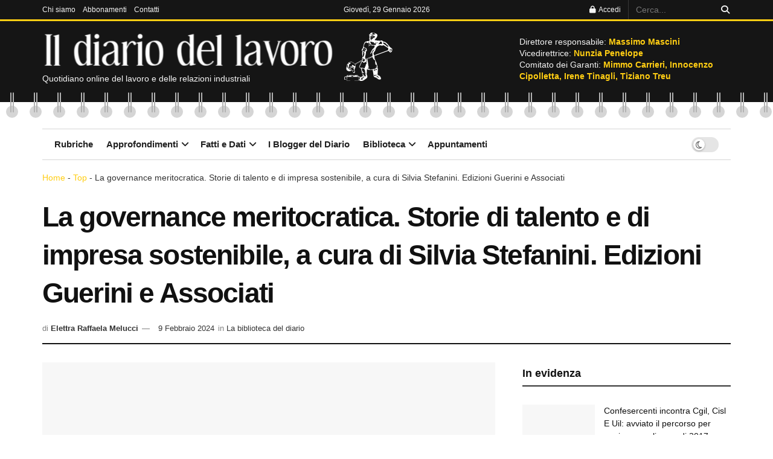

--- FILE ---
content_type: text/html; charset=UTF-8
request_url: https://www.ildiariodellavoro.it/la-governance-meritocratica-storie-di-talento-e-di-impresa-sostenibile-a-cura-di-silvia-stefanini-edizioni-guerini-e-associati/
body_size: 48128
content:
<!doctype html>
<!--[if lt IE 7]><html class="no-js lt-ie9 lt-ie8 lt-ie7" lang="it-IT" prefix="og: https://ogp.me/ns#"> <![endif]-->
<!--[if IE 7]><html class="no-js lt-ie9 lt-ie8" lang="it-IT" prefix="og: https://ogp.me/ns#"> <![endif]-->
<!--[if IE 8]><html class="no-js lt-ie9" lang="it-IT" prefix="og: https://ogp.me/ns#"> <![endif]-->
<!--[if IE 9]><html class="no-js lt-ie10" lang="it-IT" prefix="og: https://ogp.me/ns#"> <![endif]-->
<!--[if gt IE 8]><!--><html class="no-js" lang="it-IT" prefix="og: https://ogp.me/ns#"> <!--<![endif]--><head><script data-no-optimize="1">var litespeed_docref=sessionStorage.getItem("litespeed_docref");litespeed_docref&&(Object.defineProperty(document,"referrer",{get:function(){return litespeed_docref}}),sessionStorage.removeItem("litespeed_docref"));</script> <meta http-equiv="Content-Type" content="text/html; charset=UTF-8" /><meta name='viewport' content='width=device-width, initial-scale=1, user-scalable=yes' /><link rel="profile" href="http://gmpg.org/xfn/11" /><link rel="pingback" href="https://www.ildiariodellavoro.it/xmlrpc.php" /><style>img:is([sizes="auto" i], [sizes^="auto," i]) { contain-intrinsic-size: 3000px 1500px }</style><meta property="og:type" content="article"><meta property="og:title" content="La governance meritocratica. Storie di talento e di impresa sostenibile, a cura di Silvia Stefanini. Edizioni Guerini e Associat"><meta property="og:site_name" content="Il Diario del Lavoro"><meta property="og:description" content="Riflettere sulla governance è un'operazione imprescindibile se non si vuole che le imprese capitolino dinanzi a una realtà economica dinamica"><meta property="og:url" content="https://www.ildiariodellavoro.it/la-governance-meritocratica-storie-di-talento-e-di-impresa-sostenibile-a-cura-di-silvia-stefanini-edizioni-guerini-e-associati/"><meta property="og:locale" content="it_IT"><meta property="og:image" content="https://www.ildiariodellavoro.it/wp-content/uploads/2024/02/Governance_Cover.jpg"><meta property="og:image:height" content="900"><meta property="og:image:width" content="600"><meta property="article:published_time" content="2024-02-09T15:11:54+01:00"><meta property="article:modified_time" content="2024-02-13T11:50:48+01:00"><meta property="article:section" content="Top"><meta name="twitter:card" content="summary_large_image"><meta name="twitter:title" content="La governance meritocratica. Storie di talento e di impresa sostenibile, a cura di Silvia Stefanini. Edizioni Guerini e Associati"><meta name="twitter:description" content="Riflettere sulla governance è un&#039;operazione imprescindibile se non si vuole che le imprese capitolino dinanzi a una realtà economica dinamica"><meta name="twitter:url" content="https://www.ildiariodellavoro.it/la-governance-meritocratica-storie-di-talento-e-di-impresa-sostenibile-a-cura-di-silvia-stefanini-edizioni-guerini-e-associati/"><meta name="twitter:site" content=""><meta name="twitter:image" content="https://www.ildiariodellavoro.it/wp-content/uploads/2024/02/Governance_Cover.jpg"><meta name="twitter:image:width" content="600"><meta name="twitter:image:height" content="900"> <script type="litespeed/javascript">var jnews_ajax_url='/?ajax-request=jnews'</script> <script type="litespeed/javascript">window.jnews=window.jnews||{},window.jnews.library=window.jnews.library||{},window.jnews.library=function(){"use strict";var e=this;e.win=window,e.doc=document,e.noop=function(){},e.globalBody=e.doc.getElementsByTagName("body")[0],e.globalBody=e.globalBody?e.globalBody:e.doc,e.win.jnewsDataStorage=e.win.jnewsDataStorage||{_storage:new WeakMap,put:function(e,t,n){this._storage.has(e)||this._storage.set(e,new Map),this._storage.get(e).set(t,n)},get:function(e,t){return this._storage.get(e).get(t)},has:function(e,t){return this._storage.has(e)&&this._storage.get(e).has(t)},remove:function(e,t){var n=this._storage.get(e).delete(t);return 0===!this._storage.get(e).size&&this._storage.delete(e),n}},e.windowWidth=function(){return e.win.innerWidth||e.docEl.clientWidth||e.globalBody.clientWidth},e.windowHeight=function(){return e.win.innerHeight||e.docEl.clientHeight||e.globalBody.clientHeight},e.requestAnimationFrame=e.win.requestAnimationFrame||e.win.webkitRequestAnimationFrame||e.win.mozRequestAnimationFrame||e.win.msRequestAnimationFrame||window.oRequestAnimationFrame||function(e){return setTimeout(e,1e3/60)},e.cancelAnimationFrame=e.win.cancelAnimationFrame||e.win.webkitCancelAnimationFrame||e.win.webkitCancelRequestAnimationFrame||e.win.mozCancelAnimationFrame||e.win.msCancelRequestAnimationFrame||e.win.oCancelRequestAnimationFrame||function(e){clearTimeout(e)},e.classListSupport="classList"in document.createElement("_"),e.hasClass=e.classListSupport?function(e,t){return e.classList.contains(t)}:function(e,t){return e.className.indexOf(t)>=0},e.addClass=e.classListSupport?function(t,n){e.hasClass(t,n)||t.classList.add(n)}:function(t,n){e.hasClass(t,n)||(t.className+=" "+n)},e.removeClass=e.classListSupport?function(t,n){e.hasClass(t,n)&&t.classList.remove(n)}:function(t,n){e.hasClass(t,n)&&(t.className=t.className.replace(n,""))},e.objKeys=function(e){var t=[];for(var n in e)Object.prototype.hasOwnProperty.call(e,n)&&t.push(n);return t},e.isObjectSame=function(e,t){var n=!0;return JSON.stringify(e)!==JSON.stringify(t)&&(n=!1),n},e.extend=function(){for(var e,t,n,o=arguments[0]||{},i=1,a=arguments.length;i<a;i++)if(null!==(e=arguments[i]))for(t in e)o!==(n=e[t])&&void 0!==n&&(o[t]=n);return o},e.dataStorage=e.win.jnewsDataStorage,e.isVisible=function(e){return 0!==e.offsetWidth&&0!==e.offsetHeight||e.getBoundingClientRect().length},e.getHeight=function(e){return e.offsetHeight||e.clientHeight||e.getBoundingClientRect().height},e.getWidth=function(e){return e.offsetWidth||e.clientWidth||e.getBoundingClientRect().width},e.supportsPassive=!1;try{var t=Object.defineProperty({},"passive",{get:function(){e.supportsPassive=!0}});"createEvent"in e.doc?e.win.addEventListener("test",null,t):"fireEvent"in e.doc&&e.win.attachEvent("test",null)}catch(e){}e.passiveOption=!!e.supportsPassive&&{passive:!0},e.setStorage=function(e,t){e="jnews-"+e;var n={expired:Math.floor(((new Date).getTime()+432e5)/1e3)};t=Object.assign(n,t);localStorage.setItem(e,JSON.stringify(t))},e.getStorage=function(e){e="jnews-"+e;var t=localStorage.getItem(e);return null!==t&&0<t.length?JSON.parse(localStorage.getItem(e)):{}},e.expiredStorage=function(){var t,n="jnews-";for(var o in localStorage)o.indexOf(n)>-1&&"undefined"!==(t=e.getStorage(o.replace(n,""))).expired&&t.expired<Math.floor((new Date).getTime()/1e3)&&localStorage.removeItem(o)},e.addEvents=function(t,n,o){for(var i in n){var a=["touchstart","touchmove"].indexOf(i)>=0&&!o&&e.passiveOption;"createEvent"in e.doc?t.addEventListener(i,n[i],a):"fireEvent"in e.doc&&t.attachEvent("on"+i,n[i])}},e.removeEvents=function(t,n){for(var o in n)"createEvent"in e.doc?t.removeEventListener(o,n[o]):"fireEvent"in e.doc&&t.detachEvent("on"+o,n[o])},e.triggerEvents=function(t,n,o){var i;o=o||{detail:null};return"createEvent"in e.doc?(!(i=e.doc.createEvent("CustomEvent")||new CustomEvent(n)).initCustomEvent||i.initCustomEvent(n,!0,!1,o),void t.dispatchEvent(i)):"fireEvent"in e.doc?((i=e.doc.createEventObject()).eventType=n,void t.fireEvent("on"+i.eventType,i)):void 0},e.getParents=function(t,n){void 0===n&&(n=e.doc);for(var o=[],i=t.parentNode,a=!1;!a;)if(i){var r=i;r.querySelectorAll(n).length?a=!0:(o.push(r),i=r.parentNode)}else o=[],a=!0;return o},e.forEach=function(e,t,n){for(var o=0,i=e.length;o<i;o++)t.call(n,e[o],o)},e.getText=function(e){return e.innerText||e.textContent},e.setText=function(e,t){var n="object"==typeof t?t.innerText||t.textContent:t;e.innerText&&(e.innerText=n),e.textContent&&(e.textContent=n)},e.httpBuildQuery=function(t){return e.objKeys(t).reduce(function t(n){var o=arguments.length>1&&void 0!==arguments[1]?arguments[1]:null;return function(i,a){var r=n[a];a=encodeURIComponent(a);var s=o?"".concat(o,"[").concat(a,"]"):a;return null==r||"function"==typeof r?(i.push("".concat(s,"=")),i):["number","boolean","string"].includes(typeof r)?(i.push("".concat(s,"=").concat(encodeURIComponent(r))),i):(i.push(e.objKeys(r).reduce(t(r,s),[]).join("&")),i)}}(t),[]).join("&")},e.get=function(t,n,o,i){return o="function"==typeof o?o:e.noop,e.ajax("GET",t,n,o,i)},e.post=function(t,n,o,i){return o="function"==typeof o?o:e.noop,e.ajax("POST",t,n,o,i)},e.ajax=function(t,n,o,i,a){var r=new XMLHttpRequest,s=n,c=e.httpBuildQuery(o);if(t=-1!=["GET","POST"].indexOf(t)?t:"GET",r.open(t,s+("GET"==t?"?"+c:""),!0),"POST"==t&&r.setRequestHeader("Content-type","application/x-www-form-urlencoded"),r.setRequestHeader("X-Requested-With","XMLHttpRequest"),r.onreadystatechange=function(){4===r.readyState&&200<=r.status&&300>r.status&&"function"==typeof i&&i.call(void 0,r.response)},void 0!==a&&!a){return{xhr:r,send:function(){r.send("POST"==t?c:null)}}}return r.send("POST"==t?c:null),{xhr:r}},e.scrollTo=function(t,n,o){function i(e,t,n){this.start=this.position(),this.change=e-this.start,this.currentTime=0,this.increment=20,this.duration=void 0===n?500:n,this.callback=t,this.finish=!1,this.animateScroll()}return Math.easeInOutQuad=function(e,t,n,o){return(e/=o/2)<1?n/2*e*e+t:-n/2*(--e*(e-2)-1)+t},i.prototype.stop=function(){this.finish=!0},i.prototype.move=function(t){e.doc.documentElement.scrollTop=t,e.globalBody.parentNode.scrollTop=t,e.globalBody.scrollTop=t},i.prototype.position=function(){return e.doc.documentElement.scrollTop||e.globalBody.parentNode.scrollTop||e.globalBody.scrollTop},i.prototype.animateScroll=function(){this.currentTime+=this.increment;var t=Math.easeInOutQuad(this.currentTime,this.start,this.change,this.duration);this.move(t),this.currentTime<this.duration&&!this.finish?e.requestAnimationFrame.call(e.win,this.animateScroll.bind(this)):this.callback&&"function"==typeof this.callback&&this.callback()},new i(t,n,o)},e.unwrap=function(t){var n,o=t;e.forEach(t,(function(e,t){n?n+=e:n=e})),o.replaceWith(n)},e.performance={start:function(e){performance.mark(e+"Start")},stop:function(e){performance.mark(e+"End"),performance.measure(e,e+"Start",e+"End")}},e.fps=function(){var t=0,n=0,o=0;!function(){var i=t=0,a=0,r=0,s=document.getElementById("fpsTable"),c=function(t){void 0===document.getElementsByTagName("body")[0]?e.requestAnimationFrame.call(e.win,(function(){c(t)})):document.getElementsByTagName("body")[0].appendChild(t)};null===s&&((s=document.createElement("div")).style.position="fixed",s.style.top="120px",s.style.left="10px",s.style.width="100px",s.style.height="20px",s.style.border="1px solid black",s.style.fontSize="11px",s.style.zIndex="100000",s.style.backgroundColor="white",s.id="fpsTable",c(s));var l=function(){o++,n=Date.now(),(a=(o/(r=(n-t)/1e3)).toPrecision(2))!=i&&(i=a,s.innerHTML=i+"fps"),1<r&&(t=n,o=0),e.requestAnimationFrame.call(e.win,l)};l()}()},e.instr=function(e,t){for(var n=0;n<t.length;n++)if(-1!==e.toLowerCase().indexOf(t[n].toLowerCase()))return!0},e.winLoad=function(t,n){function o(o){if("complete"===e.doc.readyState||"interactive"===e.doc.readyState)return!o||n?setTimeout(t,n||1):t(o),1}o()||e.addEvents(e.win,{load:o})},e.docReady=function(t,n){function o(o){if("complete"===e.doc.readyState||"interactive"===e.doc.readyState)return!o||n?setTimeout(t,n||1):t(o),1}o()||e.addEvents(e.doc,{DOMContentLiteSpeedLoaded:o})},e.fireOnce=function(){e.docReady((function(){e.assets=e.assets||[],e.assets.length&&(e.boot(),e.load_assets())}),50)},e.boot=function(){e.length&&e.doc.querySelectorAll("style[media]").forEach((function(e){"not all"==e.getAttribute("media")&&e.removeAttribute("media")}))},e.create_js=function(t,n){var o=e.doc.createElement("script");switch(o.setAttribute("src",t),n){case"defer":o.setAttribute("defer",!0);break;case"async":o.setAttribute("async",!0);break;case"deferasync":o.setAttribute("defer",!0),o.setAttribute("async",!0)}e.globalBody.appendChild(o)},e.load_assets=function(){"object"==typeof e.assets&&e.forEach(e.assets.slice(0),(function(t,n){var o="";t.defer&&(o+="defer"),t.async&&(o+="async"),e.create_js(t.url,o);var i=e.assets.indexOf(t);i>-1&&e.assets.splice(i,1)})),e.assets=jnewsoption.au_scripts=window.jnewsads=[]},e.setCookie=function(e,t,n){var o="";if(n){var i=new Date;i.setTime(i.getTime()+24*n*60*60*1e3),o="; expires="+i.toUTCString()}document.cookie=e+"="+(t||"")+o+"; path=/"},e.getCookie=function(e){for(var t=e+"=",n=document.cookie.split(";"),o=0;o<n.length;o++){for(var i=n[o];" "==i.charAt(0);)i=i.substring(1,i.length);if(0==i.indexOf(t))return i.substring(t.length,i.length)}return null},e.eraseCookie=function(e){document.cookie=e+"=; Path=/; Expires=Thu, 01 Jan 1970 00:00:01 GMT;"},e.docReady((function(){e.globalBody=e.globalBody==e.doc?e.doc.getElementsByTagName("body")[0]:e.globalBody,e.globalBody=e.globalBody?e.globalBody:e.doc})),e.winLoad((function(){e.winLoad((function(){var t=!1;if(void 0!==window.jnewsadmin)if(void 0!==window.file_version_checker){var n=e.objKeys(window.file_version_checker);n.length?n.forEach((function(e){t||"10.0.4"===window.file_version_checker[e]||(t=!0)})):t=!0}else t=!0;t&&(window.jnewsHelper.getMessage(),window.jnewsHelper.getNotice())}),2500)}))},window.jnews.library=new window.jnews.library</script> <title>La governance meritocratica. Storie di talento e di impresa sostenibile, a cura di Silvia Stefanini. Edizioni Guerini e Associati - Il Diario del Lavoro</title><meta name="description" content="Riflettere sulla governance è un&#039;operazione imprescindibile se non si vuole che le imprese capitolino dinanzi a una realtà economica dinamica e imprevedibile,"/><meta name="robots" content="follow, index, max-snippet:-1, max-video-preview:-1, max-image-preview:large"/><link rel="canonical" href="https://www.ildiariodellavoro.it/la-governance-meritocratica-storie-di-talento-e-di-impresa-sostenibile-a-cura-di-silvia-stefanini-edizioni-guerini-e-associati/" /><meta property="og:locale" content="it_IT" /><meta property="og:type" content="article" /><meta property="og:title" content="La governance meritocratica. Storie di talento e di impresa sostenibile, a cura di Silvia Stefanini. Edizioni Guerini e Associati - Il Diario del Lavoro" /><meta property="og:description" content="Riflettere sulla governance è un&#039;operazione imprescindibile se non si vuole che le imprese capitolino dinanzi a una realtà economica dinamica e imprevedibile," /><meta property="og:url" content="https://www.ildiariodellavoro.it/la-governance-meritocratica-storie-di-talento-e-di-impresa-sostenibile-a-cura-di-silvia-stefanini-edizioni-guerini-e-associati/" /><meta property="og:site_name" content="Il Diario del Lavoro" /><meta property="article:section" content="Top" /><meta property="og:updated_time" content="2024-02-13T11:50:48+01:00" /><meta property="og:image" content="https://www.ildiariodellavoro.it/wp-content/uploads/2024/02/Governance_Cover.jpg" /><meta property="og:image:secure_url" content="https://www.ildiariodellavoro.it/wp-content/uploads/2024/02/Governance_Cover.jpg" /><meta property="og:image:width" content="600" /><meta property="og:image:height" content="900" /><meta property="og:image:alt" content="governance" /><meta property="og:image:type" content="image/jpeg" /><meta property="article:published_time" content="2024-02-09T15:11:54+01:00" /><meta property="article:modified_time" content="2024-02-13T11:50:48+01:00" /><meta name="twitter:card" content="summary_large_image" /><meta name="twitter:title" content="La governance meritocratica. Storie di talento e di impresa sostenibile, a cura di Silvia Stefanini. Edizioni Guerini e Associati - Il Diario del Lavoro" /><meta name="twitter:description" content="Riflettere sulla governance è un&#039;operazione imprescindibile se non si vuole che le imprese capitolino dinanzi a una realtà economica dinamica e imprevedibile," /><meta name="twitter:image" content="https://www.ildiariodellavoro.it/wp-content/uploads/2024/02/Governance_Cover.jpg" /><meta name="twitter:label1" content="Scritto da" /><meta name="twitter:data1" content="Elettra Raffaela Melucci" /><meta name="twitter:label2" content="Tempo di lettura" /><meta name="twitter:data2" content="6 minuti" /> <script type="application/ld+json" class="rank-math-schema-pro">{"@context":"https://schema.org","@graph":[{"@type":"Organization","@id":"https://www.ildiariodellavoro.it/#organization","name":"Il Diario del Lavoro","logo":{"@type":"ImageObject","@id":"https://www.ildiariodellavoro.it/#logo","url":"https://www.ildiariodellavoro.it/wp-content/uploads/2021/02/logo-DIARIO.jpg","contentUrl":"https://www.ildiariodellavoro.it/wp-content/uploads/2021/02/logo-DIARIO.jpg","caption":"Il Diario del Lavoro","inLanguage":"it-IT","width":"2560","height":"1440"}},{"@type":"WebSite","@id":"https://www.ildiariodellavoro.it/#website","url":"https://www.ildiariodellavoro.it","name":"Il Diario del Lavoro","publisher":{"@id":"https://www.ildiariodellavoro.it/#organization"},"inLanguage":"it-IT"},{"@type":"ImageObject","@id":"https://www.ildiariodellavoro.it/wp-content/uploads/2024/02/Governance_Cover.jpg","url":"https://www.ildiariodellavoro.it/wp-content/uploads/2024/02/Governance_Cover.jpg","width":"600","height":"900","inLanguage":"it-IT"},{"@type":"BreadcrumbList","@id":"https://www.ildiariodellavoro.it/la-governance-meritocratica-storie-di-talento-e-di-impresa-sostenibile-a-cura-di-silvia-stefanini-edizioni-guerini-e-associati/#breadcrumb","itemListElement":[{"@type":"ListItem","position":"1","item":{"@id":"https://www.ildiariodellavoro.it","name":"Home"}},{"@type":"ListItem","position":"2","item":{"@id":"https://www.ildiariodellavoro.it/top/","name":"Top"}},{"@type":"ListItem","position":"3","item":{"@id":"https://www.ildiariodellavoro.it/la-governance-meritocratica-storie-di-talento-e-di-impresa-sostenibile-a-cura-di-silvia-stefanini-edizioni-guerini-e-associati/","name":"La governance meritocratica. Storie di talento e di impresa sostenibile, a cura di Silvia Stefanini. Edizioni Guerini e Associati"}}]},{"@type":"WebPage","@id":"https://www.ildiariodellavoro.it/la-governance-meritocratica-storie-di-talento-e-di-impresa-sostenibile-a-cura-di-silvia-stefanini-edizioni-guerini-e-associati/#webpage","url":"https://www.ildiariodellavoro.it/la-governance-meritocratica-storie-di-talento-e-di-impresa-sostenibile-a-cura-di-silvia-stefanini-edizioni-guerini-e-associati/","name":"La governance meritocratica. Storie di talento e di impresa sostenibile, a cura di Silvia Stefanini. Edizioni Guerini e Associati - Il Diario del Lavoro","datePublished":"2024-02-09T15:11:54+01:00","dateModified":"2024-02-13T11:50:48+01:00","isPartOf":{"@id":"https://www.ildiariodellavoro.it/#website"},"primaryImageOfPage":{"@id":"https://www.ildiariodellavoro.it/wp-content/uploads/2024/02/Governance_Cover.jpg"},"inLanguage":"it-IT","breadcrumb":{"@id":"https://www.ildiariodellavoro.it/la-governance-meritocratica-storie-di-talento-e-di-impresa-sostenibile-a-cura-di-silvia-stefanini-edizioni-guerini-e-associati/#breadcrumb"}},{"@type":"Person","@id":"https://www.ildiariodellavoro.it/author/elettra-raffaela-melucci/","name":"Elettra Raffaela Melucci","url":"https://www.ildiariodellavoro.it/author/elettra-raffaela-melucci/","image":{"@type":"ImageObject","@id":"https://www.ildiariodellavoro.it/wp-content/uploads/2024/12/photo_2024-12-09_14-39-18-150x150.jpg","url":"https://www.ildiariodellavoro.it/wp-content/uploads/2024/12/photo_2024-12-09_14-39-18-150x150.jpg","caption":"Elettra Raffaela Melucci","inLanguage":"it-IT"},"worksFor":{"@id":"https://www.ildiariodellavoro.it/#organization"}},{"@type":"BlogPosting","headline":"La governance meritocratica. Storie di talento e di impresa sostenibile, a cura di Silvia Stefanini.","keywords":"governance,meritocrazia,impresa,recensione","datePublished":"2024-02-09T15:11:54+01:00","dateModified":"2024-02-13T11:50:48+01:00","articleSection":"Top, La biblioteca del diario","author":{"@id":"https://www.ildiariodellavoro.it/author/elettra-raffaela-melucci/","name":"Elettra Raffaela Melucci"},"publisher":{"@id":"https://www.ildiariodellavoro.it/#organization"},"description":"Riflettere sulla governance \u00e8 un&#039;operazione imprescindibile se non si vuole che le imprese capitolino dinanzi a una realt\u00e0 economica dinamica e imprevedibile,","name":"La governance meritocratica. Storie di talento e di impresa sostenibile, a cura di Silvia Stefanini.","@id":"https://www.ildiariodellavoro.it/la-governance-meritocratica-storie-di-talento-e-di-impresa-sostenibile-a-cura-di-silvia-stefanini-edizioni-guerini-e-associati/#richSnippet","isPartOf":{"@id":"https://www.ildiariodellavoro.it/la-governance-meritocratica-storie-di-talento-e-di-impresa-sostenibile-a-cura-di-silvia-stefanini-edizioni-guerini-e-associati/#webpage"},"image":{"@id":"https://www.ildiariodellavoro.it/wp-content/uploads/2024/02/Governance_Cover.jpg"},"inLanguage":"it-IT","mainEntityOfPage":{"@id":"https://www.ildiariodellavoro.it/la-governance-meritocratica-storie-di-talento-e-di-impresa-sostenibile-a-cura-di-silvia-stefanini-edizioni-guerini-e-associati/#webpage"}}]}</script> <link rel='dns-prefetch' href='//fonts.googleapis.com' /><link rel='preconnect' href='https://fonts.gstatic.com' /><link rel="alternate" type="application/rss+xml" title="Il Diario del Lavoro &raquo; Feed" href="https://www.ildiariodellavoro.it/feed/" /><link rel="alternate" type="text/calendar" title="Il Diario del Lavoro &raquo; iCal Feed" href="https://www.ildiariodellavoro.it/eventi/?ical=1" /><style id="litespeed-ccss">ul{box-sizing:border-box}:root{--wp--preset--font-size--normal:16px;--wp--preset--font-size--huge:42px}body{--wp--preset--color--black:#000;--wp--preset--color--cyan-bluish-gray:#abb8c3;--wp--preset--color--white:#fff;--wp--preset--color--pale-pink:#f78da7;--wp--preset--color--vivid-red:#cf2e2e;--wp--preset--color--luminous-vivid-orange:#ff6900;--wp--preset--color--luminous-vivid-amber:#fcb900;--wp--preset--color--light-green-cyan:#7bdcb5;--wp--preset--color--vivid-green-cyan:#00d084;--wp--preset--color--pale-cyan-blue:#8ed1fc;--wp--preset--color--vivid-cyan-blue:#0693e3;--wp--preset--color--vivid-purple:#9b51e0;--wp--preset--gradient--vivid-cyan-blue-to-vivid-purple:linear-gradient(135deg,rgba(6,147,227,1) 0%,#9b51e0 100%);--wp--preset--gradient--light-green-cyan-to-vivid-green-cyan:linear-gradient(135deg,#7adcb4 0%,#00d082 100%);--wp--preset--gradient--luminous-vivid-amber-to-luminous-vivid-orange:linear-gradient(135deg,rgba(252,185,0,1) 0%,rgba(255,105,0,1) 100%);--wp--preset--gradient--luminous-vivid-orange-to-vivid-red:linear-gradient(135deg,rgba(255,105,0,1) 0%,#cf2e2e 100%);--wp--preset--gradient--very-light-gray-to-cyan-bluish-gray:linear-gradient(135deg,#eee 0%,#a9b8c3 100%);--wp--preset--gradient--cool-to-warm-spectrum:linear-gradient(135deg,#4aeadc 0%,#9778d1 20%,#cf2aba 40%,#ee2c82 60%,#fb6962 80%,#fef84c 100%);--wp--preset--gradient--blush-light-purple:linear-gradient(135deg,#ffceec 0%,#9896f0 100%);--wp--preset--gradient--blush-bordeaux:linear-gradient(135deg,#fecda5 0%,#fe2d2d 50%,#6b003e 100%);--wp--preset--gradient--luminous-dusk:linear-gradient(135deg,#ffcb70 0%,#c751c0 50%,#4158d0 100%);--wp--preset--gradient--pale-ocean:linear-gradient(135deg,#fff5cb 0%,#b6e3d4 50%,#33a7b5 100%);--wp--preset--gradient--electric-grass:linear-gradient(135deg,#caf880 0%,#71ce7e 100%);--wp--preset--gradient--midnight:linear-gradient(135deg,#020381 0%,#2874fc 100%);--wp--preset--font-size--small:13px;--wp--preset--font-size--medium:20px;--wp--preset--font-size--large:36px;--wp--preset--font-size--x-large:42px;--wp--preset--spacing--20:.44rem;--wp--preset--spacing--30:.67rem;--wp--preset--spacing--40:1rem;--wp--preset--spacing--50:1.5rem;--wp--preset--spacing--60:2.25rem;--wp--preset--spacing--70:3.38rem;--wp--preset--spacing--80:5.06rem;--wp--preset--shadow--natural:6px 6px 9px rgba(0,0,0,.2);--wp--preset--shadow--deep:12px 12px 50px rgba(0,0,0,.4);--wp--preset--shadow--sharp:6px 6px 0px rgba(0,0,0,.2);--wp--preset--shadow--outlined:6px 6px 0px -3px rgba(255,255,255,1),6px 6px rgba(0,0,0,1);--wp--preset--shadow--crisp:6px 6px 0px rgba(0,0,0,1)}.fa{display:inline-block;font:normal normal normal 14px/1 FontAwesome;font-size:inherit;text-rendering:auto;-webkit-font-smoothing:antialiased;-moz-osx-font-smoothing:grayscale}.fa-search:before{content:"\F002"}.fa-lock:before{content:"\F023"}.fa-twitter:before{content:"\F099"}.fa-bars:before{content:"\F0C9"}.fa-angle-up:before{content:"\F106"}.fa-facebook-official:before{content:"\F230"}[class^=jegicon-]:before{font-family:jegicon!important;font-style:normal!important;font-weight:400!important;font-variant:normal!important;text-transform:none!important;speak:none;line-height:1;-webkit-font-smoothing:antialiased;-moz-osx-font-smoothing:grayscale}.jegicon-cross:before{content:"d"}.mfp-hide{display:none!important}button::-moz-focus-inner{padding:0;border:0}a,article,body,div,form,h1,h3,html,i,img,label,li,nav,p,span,strong,ul{margin:0;padding:0;border:0;font-size:100%;font:inherit;vertical-align:baseline}article,nav{display:block}body{line-height:1}ul{list-style:none}body{color:#53585c;background:#fff;font-family:Helvetica Neue,Helvetica,Roboto,Arial,sans-serif;font-size:14px;line-height:1.6em;-webkit-font-smoothing:antialiased;-moz-osx-font-smoothing:grayscale;overflow-anchor:none}body,html{height:100%;margin:0}::-webkit-selection{background:#fde69a;color:#212121;text-shadow:none}a{color:#f70d28;text-decoration:none}img{vertical-align:middle}img{max-width:100%;-ms-interpolation-mode:bicubic;height:auto}button,input,label{font:inherit}[class*=jeg_] .fa{font-family:FontAwesome}.clearfix:after,.container:after,.jeg_block_heading:after,.jeg_postblock:after,.row:after{content:"";display:table;clear:both}h1,h3{color:#212121;text-rendering:optimizeLegibility}h1{font-size:2.25em;margin:.67em 0 .5em;line-height:1.25;letter-spacing:-.02em}h3{font-size:1.563em;margin:1em 0 .5em;line-height:1.4}strong{font-weight:700}i{font-style:italic}p{margin:0 0 1.75em;text-rendering:optimizeLegibility}@media (max-width:767px){.container{width:98%;width:calc(100% - 10px)}}@media (max-width:479px){.container{width:100%}}@media (min-width:768px){.container{max-width:750px}}@media (min-width:992px){.container{max-width:970px}}@media (min-width:1200px){.container{max-width:1170px}}.container{padding-right:15px;padding-left:15px;margin-right:auto;margin-left:auto}.row{margin-right:-15px;margin-left:-15px}.col-md-4,.col-md-8{position:relative;min-height:1px;padding-right:15px;padding-left:15px}@media (min-width:992px){.col-md-4,.col-md-8{float:left}.col-md-8{width:66.66666667%}.col-md-4{width:33.33333333%}}*,:after,:before{-webkit-box-sizing:border-box;-moz-box-sizing:border-box;box-sizing:border-box}.jeg_viewport{position:relative}.jeg_container{width:auto;margin:0 auto;padding:0}.jeg_content{background:#fff}.jeg_content{padding:30px 0 40px}.jeg_sidebar{padding-left:30px}.theiaStickySidebar{-webkit-backface-visibility:hidden}.post-ajax-overlay{position:absolute;top:0;left:0;right:0;bottom:0;background:#f5f5f5;display:none;z-index:5}.post-ajax-overlay .jnews_preloader_circle_outer{position:fixed;width:100%;top:50%;left:0;margin-left:170px}.post-ajax-overlay .jeg_preloader.dot{position:fixed;top:50%;margin-top:40px;margin-left:170px;left:50%}.post-ajax-overlay .jeg_preloader.square{position:fixed;top:50%;margin-top:0;left:50%;margin-left:170px}input:not([type=submit]){display:inline-block;background:#fff;border:1px solid #e0e0e0;border-radius:0;padding:7px 14px;height:40px;outline:none;font-size:14px;font-weight:300;margin:0;width:100%;max-width:100%;box-shadow:none}input[type=checkbox]{width:auto;height:auto;line-height:inherit;display:inline}.btn,.button,input[type=submit]{border:none;border-radius:0;background:#f70d28;color:#fff;padding:0 20px;line-height:40px;height:40px;display:inline-block;text-transform:uppercase;font-size:13px;font-weight:700;letter-spacing:1px;outline:0;-webkit-appearance:none}.jeg_header{position:relative}.jeg_header .container{height:100%}.jeg_header.full .container{max-width:100%}.jeg_nav_row{position:relative;-js-display:flex;display:-webkit-flex;display:-ms-flexbox;display:flex;-webkit-flex-flow:row nowrap;-ms-flex-flow:row nowrap;flex-flow:row nowrap;-webkit-align-items:center;-ms-flex-align:center;align-items:center;-webkit-justify-content:space-between;-ms-flex-pack:justify;justify-content:space-between;height:100%}.jeg_nav_grow{-webkit-box-flex:1;-ms-flex:1;flex:1}.jeg_nav_normal{-webkit-box-flex:0 0 auto;-ms-flex:0 0 auto;flex:0 0 auto}.item_wrap{width:100%;display:inline-block;display:-webkit-flex;display:-ms-flexbox;display:flex;-webkit-flex-flow:row wrap;-ms-flex-flow:row wrap;flex-flow:row wrap;-webkit-align-items:center;-ms-flex-align:center;align-items:center}.jeg_nav_left{margin-right:auto}.jeg_nav_right{margin-left:auto}.jeg_nav_center{margin:0 auto}.jeg_nav_alignleft{justify-content:flex-start}.jeg_nav_alignright{justify-content:flex-end}.jeg_nav_aligncenter{justify-content:center}.jeg_topbar{font-size:12px;color:#757575;position:relative;z-index:11;background:#f5f5f5;border-bottom:1px solid #e0e0e0;-webkit-font-smoothing:auto;-moz-osx-font-smoothing:auto}.jeg_topbar .jeg_nav_item{padding:0 12px;border-right:1px solid #e0e0e0}.jeg_topbar.dark{background:#212121;color:#f5f5f5;border-bottom-width:0}.jeg_topbar.dark .jeg_search_toggle,.jeg_topbar.dark .jeg_search_wrapper.jeg_search_no_expand .jeg_search_button,.jeg_topbar.dark .jeg_search_wrapper.jeg_search_no_expand .jeg_search_input{color:#f5f5f5}.jeg_topbar.dark,.jeg_topbar.dark .jeg_nav_item{border-color:hsla(0,0%,100%,.15)}.jeg_topbar .jeg_nav_item:last-child{border-right-width:0}.jeg_topbar .jeg_nav_row{height:34px;line-height:34px}.jeg_midbar{background-color:#fff;height:140px;position:relative;z-index:10;border-bottom:0 solid #e8e8e8}.jeg_midbar .jeg_nav_item{padding:0 14px}.jeg_midbar.dark{background-color:#212121;color:#f5f5f5}.jeg_navbar{background:#fff;position:relative;border-top:0 solid #e8e8e8;border-bottom:1px solid #e8e8e8;line-height:50px;z-index:9;-webkit-box-sizing:content-box;box-sizing:content-box}.jeg_navbar:first-child{z-index:10}.jeg_navbar .jeg_nav_item{padding:0 14px}.jeg_navbar_boxed .jeg_nav_alignright .jeg_nav_item:last-child{padding-right:20px}.jeg_navbar_boxed .jeg_nav_alignleft .jeg_nav_item:first-child{padding-left:20px}.jeg_nav_item:first-child{padding-left:0}.jeg_nav_item:last-child{padding-right:0}.jeg_navbar_boxed{background:0 0;border:0}.jeg_navbar_boxed .jeg_nav_row{background:#fff;border:1px solid #e8e8e8;-webkit-box-sizing:content-box;box-sizing:content-box}.jeg_navbar_boxed:after{display:none}.jeg_featured{margin-bottom:30px}.jeg_logo{position:relative}.site-title{margin:0;padding:0;line-height:1;font-size:60px;letter-spacing:-.02em}.jeg_mobile_logo .site-title{font-size:34px}.site-title a{display:block;color:#212121}.jeg_midbar.dark .site-title a{color:#f5f5f5}.jeg_logo img{height:auto;image-rendering:optimizeQuality;display:block}.jeg_nav_left .jeg_logo{margin-right:7px}.jeg_nav_left .jeg_logo:last-child{margin-right:28px}.btn .fa{margin-right:2px;font-size:14px}.jeg_topbar .btn{height:26px;line-height:26px;font-size:11px;letter-spacing:.5px;font-weight:500;padding:0 10px}.jeg_navbar .btn{height:36px;line-height:36px;font-size:12px;font-weight:500;padding:0 16px}.jeg_midbar .jeg_nav_html{line-height:1.4em}.jeg_nav_account{position:relative}.jeg_accountlink{float:left}.jeg_accountlink:last-child{padding-right:0}.jeg_accountlink li{position:static!important}.jeg_accountlink li .fa{margin-right:2px}.jeg_topbar.dark .jeg_accountlink{color:#f5f5f5}.jeg_search_wrapper{position:relative}.jeg_search_wrapper .jeg_search_form{display:block;position:relative;line-height:normal;min-width:60%}.jeg_search_toggle{color:#212121;display:block;text-align:center}.jeg_topbar .jeg_search_toggle{font-size:14px;min-width:13px;color:inherit}.jeg_navbar .jeg_search_toggle{font-size:16px;min-width:15px}.jeg_search_wrapper .jeg_search_input{width:100%;vertical-align:middle;height:40px;padding:.5em 30px .5em 14px}.jeg_search_wrapper .jeg_search_button{color:#212121;background:0 0;border:0;font-size:14px;outline:none;position:absolute;height:auto;min-height:unset;line-height:normal;top:0;bottom:0;right:0;padding:0 10px}.jeg_navbar .jeg_search_wrapper .jeg_search_input{height:36px}.jeg_topbar .jeg_search_wrapper .jeg_search_form{display:block}.jeg_topbar .jeg_search_no_expand .jeg_search_input{line-height:34px;height:auto;padding:0 20px 0 0!important;border:0;background:0 0;box-shadow:none}.jeg_topbar .jeg_search_no_expand .jeg_search_button{color:#757575;width:auto;padding-right:0!important}.jeg_search_no_expand .jeg_search_toggle{display:none}.jeg_search_no_expand.square .jeg_search_input{border-radius:0}.jeg_search_popup_expand .jeg_search_form{display:block;opacity:0;visibility:hidden;position:absolute;top:100%;right:-4px;text-align:center;width:325px;background:#fff;border:1px solid #eee;padding:0;height:0;z-index:12;-webkit-box-shadow:0 1px 4px rgba(0,0,0,.09);box-shadow:0 1px 4px rgba(0,0,0,.09)}.jeg_search_popup_expand .jeg_search_form:before{border-color:transparent transparent #fff;border-style:solid;border-width:0 8px 8px;content:"";right:16px;position:absolute;top:-8px;z-index:98}.jeg_search_popup_expand .jeg_search_form:after{border-color:transparent transparent #eaeaea;border-style:solid;border-width:0 9px 9px;content:"";right:15px;position:absolute;top:-9px;z-index:97}.jeg_search_popup_expand .jeg_search_input{width:100%;-webkit-box-shadow:inset 0 0 15px 0 rgba(0,0,0,.08);box-shadow:inset 0 0 15px 0 rgba(0,0,0,.08)}.jeg_search_popup_expand .jeg_search_button{color:#888;position:absolute;top:0;bottom:0;right:20px}.jeg_navbar.jeg_navbar_boxed .jeg_search_popup_expand:last-child .jeg_search_form,.jeg_navbar.jeg_navbar_boxed .jeg_search_popup_expand:last-child .jeg_search_result{right:0}.jeg_search_hide{display:none}.jeg_search_result{opacity:0;visibility:hidden;position:absolute;top:100%;right:-4px;width:325px;background:#fff;border:1px solid #eee;padding:0;height:0;line-height:1;z-index:9;-webkit-box-shadow:0 1px 4px rgba(0,0,0,.09);box-shadow:0 1px 4px rgba(0,0,0,.09)}.jeg_header .jeg_search_result{z-index:10}.jeg_search_no_expand .jeg_search_result{margin-top:0;opacity:1;visibility:visible;height:auto;min-width:100%;right:0}.jeg_search_result.with_result .search-all-button{overflow:hidden}.jeg_search_result .search-link{display:none;text-align:center;font-size:12px;padding:12px 15px;border-top:1px solid #eee}.jeg_search_result .search-link .fa{margin-right:5px}.jeg_search_result.with_result .search-all-button{display:block}.jeg_popup{position:relative;background:#fff;padding:35px;width:auto;max-width:380px;margin:20px auto}.jeg_popupform{text-align:center}.jeg_popupform .input_field{margin-bottom:1em}.jeg_popupform h3{font-size:22px;font-weight:700;margin-bottom:.5em}.jeg_popupform input:not([type=submit]){font-size:16px;height:48px;border-radius:3px;text-align:center}.jeg_popupform .button{font-size:16px;height:48px;border-radius:3px;text-transform:none;letter-spacing:normal;width:100%}.jeg_popupform .input_field.remember_me{text-align:left;margin:25px 0}.jeg_popupform .input_field.remember_me input[type=checkbox]{height:auto}.bottom_links{font-size:13px;text-align:left;color:#a0a0a0}.bottom_links .jeg_popuplink{float:right;font-weight:700}.bottom_links .forgot{float:left;color:#a0a0a0;font-weight:400}.jeg_menu>li{position:relative;float:left;text-align:left;padding-right:1.2em}.jeg_menu>li:last-child{padding-right:0}.jeg_topbar .jeg_menu>li>a{color:inherit}.jeg_menu li li{position:relative;line-height:20px}.jeg_menu a{display:block}.jeg_menu a{position:relative}.jeg_main_menu>li{margin:0;padding:0;list-style:none;float:left}.jeg_main_menu>li>a{color:#212121;display:block;position:relative;padding:0 16px;margin:0;font-size:1em;font-weight:700;line-height:50px;text-transform:uppercase;white-space:nowrap}.jeg_navbar_boxed .jeg_nav_alignleft .jeg_mainmenu_wrap:first-child{padding-left:0}.jeg_navbar_fitwidth .jeg_main_menu_wrapper{width:100%}.jeg_navbar_fitwidth .jeg_mainmenu_wrap{-webkit-box-flex:1;-ms-flex:1;flex:1}.jeg_navbar_fitwidth .jeg_main_menu{float:none;display:-ms-flexbox;display:-webkit-box;display:flex;-ms-flex-wrap:wrap;flex-wrap:wrap;-ms-flex-align:start;-webkit-box-align:start;align-items:flex-start}.jeg_navbar_fitwidth .jeg_main_menu>li{float:none;-ms-flex:1 1 auto;-webkit-box-flex:1;flex:1 1 auto}.jeg_navbar_fitwidth .jeg_main_menu>li>a{width:100%;text-align:center}.jeg_menu_style_5>li{padding-right:22px}.jeg_menu_style_5>li:last-child{padding-right:0}.jeg_menu_style_5>li>a{padding:0}.jeg_navbar_mobile_wrapper,.jeg_navbar_mobile_wrapper .sticky_blankspace{display:none}.jeg_stickybar{position:fixed;top:0;left:auto;width:100%;z-index:9997;margin:0 auto;opacity:0;visibility:hidden}.jeg_stickybar.jeg_navbar_boxed .jeg_nav_row{border-top:0}.jeg_stickybar[data-mode=fixed]{-webkit-transform:translate3d(0,-130%,0);transform:translate3d(0,-130%,0)}.jeg_stickybar .jeg_logo img{width:auto;max-height:36px}.jeg_topbar .jeg_menu>li{padding-right:12px}.jeg_topbar .jeg_menu>li:last-child{padding-right:0}.jeg_topbar,.jeg_topbar.dark{border-top-style:solid}.jeg_menu li.jeg_megamenu{position:static}.jeg_megamenu .sub-menu{background:#fff;position:absolute;display:none;top:100%;left:0;right:0;z-index:11;-webkit-box-shadow:0 0 2px rgba(0,0,0,.1),0 20px 40px rgba(0,0,0,.18);box-shadow:0 0 2px rgba(0,0,0,.1),0 20px 40px rgba(0,0,0,.18)}.jeg_megamenu .jeg_thumb{max-height:200px}.jeg_newsfeed{display:table;table-layout:fixed;width:100%;min-height:192px}.sub-menu .jeg_newsfeed_subcat{display:table-cell;background:#f9f9f9;border-color:#eee;border-right:1px #eee;border-style:solid;vertical-align:top;width:180px}ul.jeg_subcat_item{margin:20px 0}.jeg_newsfeed_subcat li{border-top:1px solid transparent;border-bottom:1px solid transparent}.jeg_newsfeed_subcat li a{display:block;color:#a0a0a0;font-size:12px;font-weight:700;text-transform:uppercase;padding:5px 20px}.jeg_newsfeed_subcat li.active{background:#fff;border-color:#eee;margin-right:-1px;padding-right:1px}.jeg_newsfeed_subcat li.active a{color:#212121;background:transparent!important}.jeg_newsfeed_list{display:table-cell;position:relative;overflow:hidden;padding:20px;width:100%;z-index:1}.jeg_newsfeed_list .jeg_newsfeed_container{opacity:0;height:0}.newsfeed_carousel{display:block;overflow:visible}.jeg_newsfeed .jeg_post_title{font-size:13px;margin:5px 0 0}.jeg_newsfeed_list .newsfeed_carousel{position:absolute;visibility:hidden}.jeg_header.full .jeg_megamenu .sub-menu{left:-15px;right:-15px}.newsfeed_overlay{background:#fff;width:100%;height:100%;position:absolute;top:0;left:0;opacity:1}.module-preloader,.newsfeed_preloader{position:absolute;top:0;bottom:0;left:0;right:0;margin:auto;width:16px;height:16px}.jeg_preloader span{height:16px;width:16px;background-color:#999;-webkit-animation:jeg_preloader_bounce 1.4s ease-in-out infinite both;animation:jeg_preloader_bounce 1.4s ease-in-out infinite both;position:absolute;top:0;border-radius:100%}.jeg_preloader span:first-of-type{left:-22px;-webkit-animation-delay:-.32s;animation-delay:-.32s}.jeg_preloader span:nth-of-type(2){-webkit-animation-delay:-.16s;animation-delay:-.16s}.jeg_preloader span:last-of-type{left:22px}@-webkit-keyframes jeg_preloader_bounce{0%,80%,to{-webkit-transform:scale(0);opacity:0}40%{-webkit-transform:scale(1);opacity:1}}@keyframes jeg_preloader_bounce{0%,80%,to{-webkit-transform:scale(0);transform:scale(0);opacity:0}40%{-webkit-transform:scale(1);transform:scale(1);opacity:1}}.jeg_navbar_mobile{display:none;position:relative;background:#fff;box-shadow:0 2px 6px rgba(0,0,0,.1);top:0;transform:translateZ(0)}.jeg_navbar_mobile .container{width:100%;height:100%}.jeg_mobile_bottombar{border-style:solid;height:60px;line-height:60px}.jeg_mobile_bottombar .jeg_nav_item{padding:0 10px}.jeg_navbar_mobile .jeg_nav_left .jeg_nav_item:first-child{padding-left:0}.jeg_navbar_mobile .jeg_nav_right .jeg_nav_item:last-child{padding-right:0}.jeg_mobile_bottombar.dark{background:#000;color:#212121}.jeg_mobile_bottombar.dark a{color:#212121}.jeg_mobile_bottombar.dark .jeg_search_toggle,.jeg_mobile_bottombar.dark .toggle_btn{color:#fff}.jeg_navbar_mobile .jeg_search_toggle,.jeg_navbar_mobile .toggle_btn{color:#212121;font-size:22px;display:block}.jeg_mobile_logo a{display:block}.jeg_mobile_logo img{width:auto;max-height:40px;display:block}.jeg_navbar_mobile .jeg_search_wrapper{position:static}.jeg_navbar_mobile .jeg_search_popup_expand{float:none}.jeg_navbar_mobile .jeg_search_popup_expand .jeg_search_form:after,.jeg_navbar_mobile .jeg_search_popup_expand .jeg_search_form:before{display:none!important}.jeg_navbar_mobile .jeg_search_popup_expand .jeg_search_form{width:auto;border-left:0;border-right:0;left:-15px!important;right:-15px!important;padding:20px;-webkit-transform:none;transform:none}.jeg_navbar_mobile .jeg_search_popup_expand .jeg_search_result{margin-top:84px;width:auto;left:-15px!important;right:-15px!important;border:0}.jeg_navbar_mobile .jeg_search_form .jeg_search_button{font-size:18px}.jeg_navbar_mobile .jeg_search_wrapper .jeg_search_input{font-size:18px;padding:.5em 40px .5em 15px;height:42px}.jeg_mobile_wrapper .jeg_search_no_expand .jeg_search_input{box-shadow:inset 0 2px 2px rgba(0,0,0,.05)}.jeg_mobile_wrapper .jeg_search_result{width:100%;border-left:0;border-right:0;right:0}.jeg_bg_overlay{content:"";display:block;position:fixed;width:100%;top:0;bottom:0;background:#000;background:-webkit-linear-gradient(180deg,#000,#434343);background:linear-gradient(180deg,#000,#434343);opacity:0;z-index:9998;visibility:hidden}.jeg_mobile_wrapper{opacity:0;display:block;position:fixed;top:0;left:0;background:#fff;width:320px;height:100%;overflow-x:hidden;overflow-y:auto;z-index:9999;-webkit-transform:translate3d(-100%,0,0);transform:translate3d(-100%,0,0)}.jeg_menu_close{position:fixed;top:15px;right:15px;padding:0;font-size:16px;color:#fff;opacity:0;visibility:hidden;-webkit-transform:rotate(-90deg);transform:rotate(-90deg);z-index:9999}@media only screen and (min-width:1023px){.jeg_menu_close{font-size:20px;padding:20px}}.jeg_mobile_wrapper .nav_wrap{min-height:100%;display:flex;flex-direction:column;position:relative}.jeg_mobile_wrapper .nav_wrap:before{content:"";position:absolute;top:0;left:0;right:0;bottom:0;min-height:100%;z-index:-1}.jeg_mobile_wrapper .item_main{flex:1}.jeg_aside_item{display:block;padding:20px;border-bottom:1px solid #eee}.jeg_aside_item:last-child{border-bottom:0}.jeg_aside_item:after{content:"";display:table;clear:both}.jeg_navbar_mobile_wrapper{position:relative;z-index:9}.jeg_mobile_menu li a{color:#212121;margin-bottom:15px;display:block;font-size:18px;line-height:1.444em;font-weight:700;position:relative}.jeg_mobile_menu ul{padding-bottom:10px}.jeg_mobile_menu ul li a{color:#757575;font-size:15px;font-weight:400;margin-bottom:12px;padding-bottom:5px;border-bottom:1px solid #eee}.dark .jeg_search_result.with_result .search-all-button{border-color:hsla(0,0%,100%,.15)}.module-overlay{width:100%;height:100%;position:absolute;top:0;left:0;background:hsla(0,0%,100%,.9);display:none;z-index:5}.module-preloader{position:absolute;top:0;bottom:0;left:0;right:0;margin:auto;width:16px;height:16px}.jeg_block_heading{position:relative;margin-bottom:30px}.jeg_block_title{color:#212121;font-size:16px;font-weight:700;margin:0;line-height:normal;float:left}.jeg_block_title span{display:inline-block;height:36px;line-height:36px;padding:0 15px;white-space:nowrap}.jeg_block_heading_6{border-bottom:2px solid #eee}.jeg_block_heading_6:after{content:"";width:30px;height:2px;background:#f70d28;display:block;position:relative;bottom:-2px}.jeg_block_heading_6 .jeg_block_title span{padding:0}.jeg_pl_sm{margin-bottom:25px;overflow:hidden}.jeg_pl_sm .jeg_post_title{font-size:15px;font-weight:700;line-height:1.4em;margin:0 0 5px;letter-spacing:normal}.jeg_pl_sm .jeg_thumb{width:120px;float:left}.jeg_pl_sm .jeg_postblock_content{margin-left:120px;padding-left:15px}.jeg_postblock{margin-bottom:20px;position:relative}.jeg_post_title{letter-spacing:-.02em}.jeg_post_title a{color:#212121}.jeg_post_meta{font-size:11px;text-transform:uppercase;color:#a0a0a0}.jeg_post_meta a{color:inherit;font-weight:700}.jeg_meta_date a{font-weight:400}.jeg_meta_author a{color:#f70d28}.jeg_post_meta>div{display:inline-block}.jeg_post_meta>div:not(:last-of-type){margin-right:1em}.jeg_thumb,.thumbnail-container{position:relative;overflow:hidden;z-index:0}.thumbnail-container{display:block;height:0;background:#f7f7f7;background-position:50%;background-size:cover}.thumbnail-container>img{position:absolute;top:0;bottom:0;left:0;width:100%;min-height:100%;color:#a0a0a0;z-index:-1}.size-500{padding-bottom:50%}.size-715{padding-bottom:71.5%}.thumbnail-container.animate-lazy>img{opacity:0}.thumbnail-container:after{content:"";opacity:1;background:#f7f7f7 url(/wp-content/themes/jnews/assets/dist/image/preloader.gif);background-position:50%;background-size:cover;position:absolute;height:100%;top:0;left:0;right:0;bottom:0;z-index:-2}.navigation_overlay{position:relative;height:48px;display:none}.jeg_ad{text-align:center}.jnews_header_bottom_ads,.jnews_header_top_ads{position:relative;background:#f5f5f5;z-index:8}.widget{margin-bottom:40px}.fa-twitter:before{content:none!important}.jeg_breadcrumbs{margin-bottom:20px}.jeg_singlepage .jeg_breadcrumbs{margin:-10px auto 20px}.jeg_share_button{margin-bottom:30px}.jeg_share_button .fa{font-size:18px;color:#fff;line-height:inherit}.jeg_share_button .jeg_btn-facebook{background:#45629f}.jeg_share_button .jeg_btn-twitter{background:#000;fill:#fff}.jeg_share_button svg{position:relative;top:2px}.jeg_share_button .jeg_btn-twitter .fa{width:38px}.jeg_author_content p{margin-bottom:1em}.jscroll-to-top{position:fixed;right:30px;bottom:30px;-webkit-backface-visibility:hidden;visibility:hidden;opacity:0;-webkit-transform:translate3d(0,30px,0);-ms-transform:translate3d(0,30px,0);transform:translate3d(0,30px,0);z-index:11}.jscroll-to-top>a{color:#a0a0a0;font-size:30px;display:block;width:46px;border-radius:5px;height:46px;line-height:44px;background:hsla(0,0%,70.6%,.15);border:1px solid rgba(0,0,0,.11);-webkit-box-shadow:inset 0 0 0 1px hsla(0,0%,100%,.1),0 2px 6px rgba(0,0,0,.1);box-shadow:inset 0 0 0 1px hsla(0,0%,100%,.1),0 2px 6px rgba(0,0,0,.1);text-align:center;opacity:.8}@media only screen and (max-width:1024px){.jscroll-to-top{bottom:50px}}.preloader_type .jeg_preloader{display:none}.preloader_type{width:100%;height:100%;position:relative}.preloader_type.preloader_circle .jeg_preloader.circle,.preloader_type.preloader_dot .jeg_preloader.dot{display:block}.preloader_type.preloader_circle .jeg_preloader.circle{width:100%;height:100%}.jnews_preloader_circle_outer{position:absolute;width:100%;top:50%;margin-top:-30px}.jnews_preloader_circle_inner{margin:0 auto;font-size:15px;position:relative;text-indent:-9999em;border:.4em solid rgba(0,0,0,.2);border-left-color:rgba(0,0,0,.6);-webkit-transform:translateZ(0);-ms-transform:translateZ(0);transform:translateZ(0);-webkit-animation:spincircle .9s linear infinite;animation:spincircle .9s linear infinite}.jnews_preloader_circle_inner,.jnews_preloader_circle_inner:after{border-radius:50%;width:60px;height:60px}@-webkit-keyframes spincircle{0%{-webkit-transform:rotate(0deg);transform:rotate(0deg)}to{-webkit-transform:rotate(1turn);transform:rotate(1turn)}}@keyframes spincircle{0%{-webkit-transform:rotate(0deg);transform:rotate(0deg)}to{-webkit-transform:rotate(1turn);transform:rotate(1turn)}}.jeg_square{display:inline-block;width:30px;height:30px;position:relative;border:4px solid #555;top:50%;animation:jeg_square 2s ease infinite}.jeg_square_inner{vertical-align:top;display:inline-block;width:100%;background-color:#555;animation:jeg_square_inner 2s ease-in infinite}@-webkit-keyframes jeg_square{0%{-webkit-transform:rotate(0deg);transform:rotate(0deg)}25%{-webkit-transform:rotate(180deg);transform:rotate(180deg)}50%{-webkit-transform:rotate(180deg);transform:rotate(180deg)}75%{-webkit-transform:rotate(1turn);transform:rotate(1turn)}to{-webkit-transform:rotate(1turn);transform:rotate(1turn)}}@keyframes jeg_square{0%{-webkit-transform:rotate(0deg);transform:rotate(0deg)}25%{-webkit-transform:rotate(180deg);transform:rotate(180deg)}50%{-webkit-transform:rotate(180deg);transform:rotate(180deg)}75%{-webkit-transform:rotate(1turn);transform:rotate(1turn)}to{-webkit-transform:rotate(1turn);transform:rotate(1turn)}}@-webkit-keyframes jeg_square_inner{0%{height:0}25%{height:0}50%{height:100%}75%{height:100%}to{height:0}}@keyframes jeg_square_inner{0%{height:0}25%{height:0}50%{height:100%}75%{height:100%}to{height:0}}.g-recaptcha{margin-bottom:15px}.dark_mode_switch{position:relative;display:block;width:45px;height:25px}.dark_mode_switch input{opacity:0;width:0;height:0}.slider{position:absolute;top:0;left:0;right:0;bottom:0;background-color:rgba(0,0,0,.1)}.slider:before{color:#666;background-color:#fff;font-family:FontAwesome;font-size:14px!important;position:absolute;content:"\F186";height:19px;line-height:20px;width:19px;text-align:center;left:3px;bottom:3px;box-shadow:0 1px 3px rgba(0,0,0,.3)}.slider.round{border-radius:25px}.slider.round:before{border-radius:50%}.jeg_menu.jeg_main_menu .menu-item-object-category.jeg_megamenu>a:after{content:"\F107";display:inline-block;margin-left:5px;margin-right:-3px;font:normal normal normal 12px/1 FontAwesome;font-size:inherit;text-rendering:auto;-webkit-font-smoothing:antialiased;-moz-osx-font-smoothing:grayscale}.entry-header .jeg_post_title{color:#212121;font-weight:700;font-size:3em;line-height:1.15;margin:0 0 .4em;letter-spacing:-.04em}.entry-header{margin:0 0 30px}.entry-header .jeg_meta_container{position:relative}.entry-header .jeg_post_meta{font-size:13px;color:#a0a0a0;text-transform:none;display:block}.entry-header .jeg_meta_author+.jeg_meta_date:before{content:"14";margin-right:10px}.entry-header .meta_right{text-align:right;flex:1 0 auto;margin-left:auto}.entry-header .meta_left>div{display:inline-block}.entry-header .meta_left>div:not(:last-of-type){margin-right:6px}.jeg_single_tpl_2 .entry-header .jeg_post_title{font-size:4em;line-height:1.1}@media only screen and (max-width:729px){.jeg_single_tpl_2 .entry-header .jeg_post_meta_2{display:flex;align-items:center}}@media only screen and (max-width:1024px){.entry-header .jeg_post_title{font-size:2.4em}.jeg_single_tpl_2 .entry-header .jeg_post_title{font-size:3em}}@media only screen and (max-width:768px){.entry-header .jeg_post_title{font-size:2.4em!important;line-height:1.15!important}.entry-header,.jeg_featured,.jeg_share_button{margin-bottom:20px}}@media only screen and (max-width:767px){.entry-header .jeg_post_title{font-size:32px!important}}@media only screen and (max-width:568px){.entry-header .jeg_meta_category{display:none!important}}@media only screen and (max-width:480px){.entry-header,.jeg_featured,.jeg_share_button{margin-bottom:15px}.entry-header .jeg_meta_category{display:none!important}}.jeg_block_container{display:block;height:100%;position:relative;z-index:1;overflow:hidden}@media only screen and (max-width:1024px){.jeg_header{display:none}.jeg_navbar_mobile,.jeg_navbar_mobile_wrapper{display:block}.jeg_navbar_mobile_wrapper{display:block}.jeg_sidebar{padding:0 15px!important}}@media only screen and (max-width:768px){.jeg_singlepage .jeg_breadcrumbs{margin:0 auto 15px}}@media only screen and (min-width:768px) and (max-width:1023px){.jeg_block_heading{margin-bottom:20px}.jeg_block_title span{font-size:13px}.jeg_block_title span{height:30px!important;line-height:30px!important}.jeg_share_button .fa{font-size:14px}}@media only screen and (max-width:767px){.jeg_content{padding:20px 0 30px}.jeg_breadcrumbs,.jeg_postblock{margin-bottom:10px}.jeg_block_heading{margin-bottom:25px}.jeg_sidebar .widget{margin-bottom:30px}.jeg_singlepage .jeg_breadcrumbs{margin-bottom:.5em}}@media only screen and (max-width:568px){.jeg_share_button .fa{font-size:18px}}@media only screen and (max-width:480px){.jeg_block_heading,.jeg_postblock{margin-bottom:20px}.jeg_share_button .fa{font-size:14px}}@media only screen and (max-width:320px){.jeg_mobile_wrapper{width:275px}.jeg_mobile_menu li a{font-size:16px;margin-bottom:12px}.jeg_navbar_mobile .jeg_search_wrapper .jeg_search_input{font-size:16px;padding:.5em 35px .5em 12px;height:38px}.jeg_navbar_mobile .jeg_search_popup_expand .jeg_search_result{margin-top:80px}.jeg_navbar_mobile .jeg_search_form .jeg_search_button{font-size:16px}}@media only screen and (min-width:768px){.widget_jnews_module_block_21 .jeg_postblock{margin-bottom:0}}@media only screen and (max-width:1024px){.jeg_pl_sm{margin-bottom:20px}.jeg_pl_sm .jeg_post_title{font-size:13px}.jeg_pl_sm .jeg_thumb{width:100px}.jeg_pl_sm .jeg_postblock_content{margin-left:100px}}@media only screen and (min-width:768px) and (max-width:1023px){.jeg_post_meta{font-size:10px}.jeg_pl_sm .jeg_thumb{width:80px}.jeg_pl_sm .jeg_postblock_content{margin-left:80px;padding-left:10px}}@media only screen and (max-width:767px){.jeg_block_heading{margin-bottom:20px}.jeg_pl_sm .jeg_post_title{font-size:14px}}@media only screen and (max-width:667px){.jeg_pl_sm .jeg_thumb{width:80px}.jeg_pl_sm .jeg_postblock_content{margin-left:80px}}@media only screen and (max-width:480px){.jeg_post_meta{font-size:10px;text-rendering:auto}}@media only screen and (max-width:320px){.jeg_pl_sm .jeg_post_title{font-size:13px;line-height:normal}}.jeg_navbar_boxed .jeg_nav_row{border-left:0;border-right:0}.jeg_main_menu>li>a{font-size:15px;font-weight:600;text-transform:none;letter-spacing:normal}.jeg_block_heading_6{border-bottom-color:inherit}.jeg_block_heading_6:after{background:0 0!important}.jeg_block_heading_6 .jeg_block_title{font-size:18px}.jeg_post_meta{color:gray;font-size:12px}.jeg_post_meta a{font-weight:400}.entry-header .jeg_meta_author a{color:#111}.entry-header .jeg_post_meta a,.jeg_meta_author a{color:#333}.entry-header .jeg_post_meta{color:gray}.entry-header .jeg_meta_author,.jeg_meta_author{text-transform:none}.jscroll-to-top>a{border-radius:0}.jeg_pl_sm .jeg_post_title{font-size:14px;font-weight:400;line-height:21px;margin-bottom:4px}.jeg_single_tpl_2 .entry-header{border-bottom:2px solid #111;padding-bottom:15px}.jeg_single_tpl_2 .entry-header .jeg_post_title{font-size:46px;line-height:63px}@media only screen and (max-width:480px){.entry-header .jeg_post_title{font-size:30px;line-height:1.3em!important}}.selectShare-inner{position:absolute;display:none;z-index:1000;top:0;left:0}.select_share.jeg_share_button{position:relative;background:#fff;border-radius:5px;padding:0 5px;margin:0;-webkit-box-shadow:0 3px 15px 1px rgba(0,0,0,.2);box-shadow:0 3px 15px 1px rgba(0,0,0,.2)}.select_share.jeg_share_button svg{position:relative;top:3px}.selectShare-arrowClip{position:absolute;bottom:-10px;left:50%;clip:rect(10px 20px 20px 0);margin-left:-10px}.selectShare-arrowClip .selectShare-arrow{display:block;width:20px;height:20px;background-color:#fff;-webkit-transform:rotate(45deg) scale(.5);transform:rotate(45deg) scale(.5)}.select_share.jeg_share_button button{opacity:.75;display:inline-block;width:44px;max-width:44px;height:38px;line-height:38px;white-space:nowrap;padding:0 10px;color:#fff;outline:0;background:0 0;margin:0;border:none;border-radius:0;text-align:center;-webkit-backface-visibility:hidden;backface-visibility:hidden}.select_share.jeg_share_button button i.fa{color:#000}.select_share.jeg_share_button button i.fa svg{fill:#000;right:6px}body{--j-body-color:#333;--j-accent-color:#ffcd13;--j-alt-color:#151515;--j-heading-color:#111}body{color:#333}a,.jeg_meta_author a{color:#ffcd13}.jeg_block_heading_6:after,input[type=submit],.btn,.button{background-color:#ffcd13}h1,h3,.jeg_post_title a,.entry-header .jeg_post_title,.jeg_block_title{color:#111}.jeg_topbar .jeg_nav_row,.jeg_topbar .jeg_search_no_expand .jeg_search_input{line-height:32px}.jeg_topbar .jeg_nav_row{height:32px}.jeg_topbar,.jeg_topbar.dark{background:#151515}.jeg_topbar,.jeg_topbar.dark{border-color:#ffcd13;border-top-width:0}.jeg_midbar{height:118px}.jeg_midbar,.jeg_midbar.dark{background-color:#151515;border-bottom-width:16px;border-bottom-color:#151515}.jeg_header .jeg_bottombar,.jeg_bottombar.jeg_navbar_boxed .jeg_nav_row{border-top-width:1px}.jeg_header_wrapper .jeg_bottombar,.jeg_bottombar.jeg_navbar_boxed .jeg_nav_row{border-top-color:#d5d5d5;border-bottom-color:#d5d5d5}.jeg_stickybar{border-bottom-width:0}.jeg_stickybar,.jeg_stickybar.jeg_navbar_boxed .jeg_nav_row{border-bottom-color:rgba(213,213,213,0)}.jeg_mobile_midbar,.jeg_mobile_midbar.dark{border-top-width:0}.jeg_nav_search{width:34%}body,input,.btn,.button{font-family:Roboto,Helvetica,Arial,sans-serif;line-height:18px}.jeg_header,.jeg_mobile_wrapper{font-family:Roboto,Helvetica,Arial,sans-serif}.jeg_main_menu>li>a{font-family:"Work Sans",Helvetica,Arial,sans-serif}.jeg_post_title,.entry-header .jeg_post_title,.jeg_single_tpl_2 .entry-header .jeg_post_title{font-family:"Work Sans",Helvetica,Arial,sans-serif}h3.jeg_block_title{font-family:"Work Sans",Helvetica,Arial,sans-serif}.no_thumbnail .jeg_thumb{display:none!important}:root{--yellow:#ffcd13;--grey:#d5d5d5}.thumbnail-container img{object-fit:cover;width:100%;height:100%;position:absolute}.jeg_topbar,.jeg_topbar.dark{border-bottom:3px solid var(--yellow)}.jeg_midbar.dark{margin-bottom:44px;position:relative;box-sizing:content-box}.jeg_midbar.dark:after{background-image:url('/wp-content/uploads/2024/02/fregio.svg');background-repeat:repeat-x;content:'';position:absolute;left:0;bottom:-42px;height:42px;width:100%}.jeg_nav_item.jeg_top_date{text-transform:capitalize}.jeg_midbar .jeg_nav_item{padding:0}#header-text-2{width:350px;font-family:"Work Sans",Helvetica,Arial,sans-serif}.jeg_header p{font-size:14px;margin:.5rem 0 0}.jeg_header strong{color:var(--yellow)}.jeg_nav_html img{height:80px}.jeg_midbar .jeg_nav_left .item_wrap{display:grid;grid-template-columns:500px 80px}.jeg_midbar .jeg_nav_left .item_wrap>:nth-child(1){grid-column:1;grid-row:1}.jeg_midbar .jeg_nav_left .item_wrap>:nth-child(2){grid-column:1;grid-row:2}.jeg_midbar .jeg_nav_left .item_wrap>:nth-child(3){grid-column:2;grid-row:1/span 2}.jeg_logo img{height:64px}.jeg_thumb{margin-top:20px;overflow:visible;position:relative}.jeg_pl_sm .jeg_thumb{margin-top:0}.entry-header .jeg_meta_author a{font-weight:700}.single .jeg_author_desc{display:none}.jeg_topbar .jeg_search_wrapper .jeg_search_form label{display:none}.jeg_mobile_bottombar.dark{border-top:.25rem solid var(--yellow)}@media only screen and (min-width:1200px){.jeg_header.full .container{max-width:1170px}}@media only screen and (max-width:991.98px){.jeg_search_wrapper .jeg_search_form{display:flex;flex-direction:column;gap:.5rem}.jeg_search_wrapper .jeg_search_button{height:40px}.jeg_aside_item.jeg_search_wrapper form>label{display:none}}@media only screen and (max-width:991.98px) and (min-width:768px){.jegStickyHolder .jeg_thumb{margin-top:40px}}:root{--yellow:#ffcd13;--grey:#d5d5d5}.fa.fa-twitter{font-family:'Font Awesome 5 Brands';font-weight:400}.fa.fa-facebook-official{font-family:'Font Awesome 5 Brands';font-weight:400}.fa.fa-facebook-official:before{content:"\f09a"}.fa{-moz-osx-font-smoothing:grayscale;-webkit-font-smoothing:antialiased;display:inline-block;font-style:normal;font-variant:normal;text-rendering:auto;line-height:1}.fa-angle-up:before{content:"\f106"}.fa-bars:before{content:"\f0c9"}.fa-lock:before{content:"\f023"}.fa-search:before{content:"\f002"}.fa-twitter:before{content:"\f099"}.fa{font-family:'Font Awesome 5 Free';font-weight:900}</style><link rel="preload" data-asynced="1" data-optimized="2" as="style" onload="this.onload=null;this.rel='stylesheet'" href="https://www.ildiariodellavoro.it/wp-content/litespeed/css/1695622d6506bb2877a30c5035e7a1b7.css?ver=44c53" /><script data-optimized="1" type="litespeed/javascript" data-src="https://www.ildiariodellavoro.it/wp-content/plugins/litespeed-cache/assets/js/css_async.min.js"></script> <style id='classic-theme-styles-inline-css' type='text/css'>/*! This file is auto-generated */
.wp-block-button__link{color:#fff;background-color:#32373c;border-radius:9999px;box-shadow:none;text-decoration:none;padding:calc(.667em + 2px) calc(1.333em + 2px);font-size:1.125em}.wp-block-file__button{background:#32373c;color:#fff;text-decoration:none}</style><style id='safe-svg-svg-icon-style-inline-css' type='text/css'>.safe-svg-cover{text-align:center}.safe-svg-cover .safe-svg-inside{display:inline-block;max-width:100%}.safe-svg-cover svg{fill:currentColor;height:100%;max-height:100%;max-width:100%;width:100%}</style><style id='global-styles-inline-css' type='text/css'>:root{--wp--preset--aspect-ratio--square: 1;--wp--preset--aspect-ratio--4-3: 4/3;--wp--preset--aspect-ratio--3-4: 3/4;--wp--preset--aspect-ratio--3-2: 3/2;--wp--preset--aspect-ratio--2-3: 2/3;--wp--preset--aspect-ratio--16-9: 16/9;--wp--preset--aspect-ratio--9-16: 9/16;--wp--preset--color--black: #000000;--wp--preset--color--cyan-bluish-gray: #abb8c3;--wp--preset--color--white: #ffffff;--wp--preset--color--pale-pink: #f78da7;--wp--preset--color--vivid-red: #cf2e2e;--wp--preset--color--luminous-vivid-orange: #ff6900;--wp--preset--color--luminous-vivid-amber: #fcb900;--wp--preset--color--light-green-cyan: #7bdcb5;--wp--preset--color--vivid-green-cyan: #00d084;--wp--preset--color--pale-cyan-blue: #8ed1fc;--wp--preset--color--vivid-cyan-blue: #0693e3;--wp--preset--color--vivid-purple: #9b51e0;--wp--preset--gradient--vivid-cyan-blue-to-vivid-purple: linear-gradient(135deg,rgba(6,147,227,1) 0%,rgb(155,81,224) 100%);--wp--preset--gradient--light-green-cyan-to-vivid-green-cyan: linear-gradient(135deg,rgb(122,220,180) 0%,rgb(0,208,130) 100%);--wp--preset--gradient--luminous-vivid-amber-to-luminous-vivid-orange: linear-gradient(135deg,rgba(252,185,0,1) 0%,rgba(255,105,0,1) 100%);--wp--preset--gradient--luminous-vivid-orange-to-vivid-red: linear-gradient(135deg,rgba(255,105,0,1) 0%,rgb(207,46,46) 100%);--wp--preset--gradient--very-light-gray-to-cyan-bluish-gray: linear-gradient(135deg,rgb(238,238,238) 0%,rgb(169,184,195) 100%);--wp--preset--gradient--cool-to-warm-spectrum: linear-gradient(135deg,rgb(74,234,220) 0%,rgb(151,120,209) 20%,rgb(207,42,186) 40%,rgb(238,44,130) 60%,rgb(251,105,98) 80%,rgb(254,248,76) 100%);--wp--preset--gradient--blush-light-purple: linear-gradient(135deg,rgb(255,206,236) 0%,rgb(152,150,240) 100%);--wp--preset--gradient--blush-bordeaux: linear-gradient(135deg,rgb(254,205,165) 0%,rgb(254,45,45) 50%,rgb(107,0,62) 100%);--wp--preset--gradient--luminous-dusk: linear-gradient(135deg,rgb(255,203,112) 0%,rgb(199,81,192) 50%,rgb(65,88,208) 100%);--wp--preset--gradient--pale-ocean: linear-gradient(135deg,rgb(255,245,203) 0%,rgb(182,227,212) 50%,rgb(51,167,181) 100%);--wp--preset--gradient--electric-grass: linear-gradient(135deg,rgb(202,248,128) 0%,rgb(113,206,126) 100%);--wp--preset--gradient--midnight: linear-gradient(135deg,rgb(2,3,129) 0%,rgb(40,116,252) 100%);--wp--preset--font-size--small: 13px;--wp--preset--font-size--medium: 20px;--wp--preset--font-size--large: 36px;--wp--preset--font-size--x-large: 42px;--wp--preset--spacing--20: 0.44rem;--wp--preset--spacing--30: 0.67rem;--wp--preset--spacing--40: 1rem;--wp--preset--spacing--50: 1.5rem;--wp--preset--spacing--60: 2.25rem;--wp--preset--spacing--70: 3.38rem;--wp--preset--spacing--80: 5.06rem;--wp--preset--shadow--natural: 6px 6px 9px rgba(0, 0, 0, 0.2);--wp--preset--shadow--deep: 12px 12px 50px rgba(0, 0, 0, 0.4);--wp--preset--shadow--sharp: 6px 6px 0px rgba(0, 0, 0, 0.2);--wp--preset--shadow--outlined: 6px 6px 0px -3px rgba(255, 255, 255, 1), 6px 6px rgba(0, 0, 0, 1);--wp--preset--shadow--crisp: 6px 6px 0px rgba(0, 0, 0, 1);}:where(.is-layout-flex){gap: 0.5em;}:where(.is-layout-grid){gap: 0.5em;}body .is-layout-flex{display: flex;}.is-layout-flex{flex-wrap: wrap;align-items: center;}.is-layout-flex > :is(*, div){margin: 0;}body .is-layout-grid{display: grid;}.is-layout-grid > :is(*, div){margin: 0;}:where(.wp-block-columns.is-layout-flex){gap: 2em;}:where(.wp-block-columns.is-layout-grid){gap: 2em;}:where(.wp-block-post-template.is-layout-flex){gap: 1.25em;}:where(.wp-block-post-template.is-layout-grid){gap: 1.25em;}.has-black-color{color: var(--wp--preset--color--black) !important;}.has-cyan-bluish-gray-color{color: var(--wp--preset--color--cyan-bluish-gray) !important;}.has-white-color{color: var(--wp--preset--color--white) !important;}.has-pale-pink-color{color: var(--wp--preset--color--pale-pink) !important;}.has-vivid-red-color{color: var(--wp--preset--color--vivid-red) !important;}.has-luminous-vivid-orange-color{color: var(--wp--preset--color--luminous-vivid-orange) !important;}.has-luminous-vivid-amber-color{color: var(--wp--preset--color--luminous-vivid-amber) !important;}.has-light-green-cyan-color{color: var(--wp--preset--color--light-green-cyan) !important;}.has-vivid-green-cyan-color{color: var(--wp--preset--color--vivid-green-cyan) !important;}.has-pale-cyan-blue-color{color: var(--wp--preset--color--pale-cyan-blue) !important;}.has-vivid-cyan-blue-color{color: var(--wp--preset--color--vivid-cyan-blue) !important;}.has-vivid-purple-color{color: var(--wp--preset--color--vivid-purple) !important;}.has-black-background-color{background-color: var(--wp--preset--color--black) !important;}.has-cyan-bluish-gray-background-color{background-color: var(--wp--preset--color--cyan-bluish-gray) !important;}.has-white-background-color{background-color: var(--wp--preset--color--white) !important;}.has-pale-pink-background-color{background-color: var(--wp--preset--color--pale-pink) !important;}.has-vivid-red-background-color{background-color: var(--wp--preset--color--vivid-red) !important;}.has-luminous-vivid-orange-background-color{background-color: var(--wp--preset--color--luminous-vivid-orange) !important;}.has-luminous-vivid-amber-background-color{background-color: var(--wp--preset--color--luminous-vivid-amber) !important;}.has-light-green-cyan-background-color{background-color: var(--wp--preset--color--light-green-cyan) !important;}.has-vivid-green-cyan-background-color{background-color: var(--wp--preset--color--vivid-green-cyan) !important;}.has-pale-cyan-blue-background-color{background-color: var(--wp--preset--color--pale-cyan-blue) !important;}.has-vivid-cyan-blue-background-color{background-color: var(--wp--preset--color--vivid-cyan-blue) !important;}.has-vivid-purple-background-color{background-color: var(--wp--preset--color--vivid-purple) !important;}.has-black-border-color{border-color: var(--wp--preset--color--black) !important;}.has-cyan-bluish-gray-border-color{border-color: var(--wp--preset--color--cyan-bluish-gray) !important;}.has-white-border-color{border-color: var(--wp--preset--color--white) !important;}.has-pale-pink-border-color{border-color: var(--wp--preset--color--pale-pink) !important;}.has-vivid-red-border-color{border-color: var(--wp--preset--color--vivid-red) !important;}.has-luminous-vivid-orange-border-color{border-color: var(--wp--preset--color--luminous-vivid-orange) !important;}.has-luminous-vivid-amber-border-color{border-color: var(--wp--preset--color--luminous-vivid-amber) !important;}.has-light-green-cyan-border-color{border-color: var(--wp--preset--color--light-green-cyan) !important;}.has-vivid-green-cyan-border-color{border-color: var(--wp--preset--color--vivid-green-cyan) !important;}.has-pale-cyan-blue-border-color{border-color: var(--wp--preset--color--pale-cyan-blue) !important;}.has-vivid-cyan-blue-border-color{border-color: var(--wp--preset--color--vivid-cyan-blue) !important;}.has-vivid-purple-border-color{border-color: var(--wp--preset--color--vivid-purple) !important;}.has-vivid-cyan-blue-to-vivid-purple-gradient-background{background: var(--wp--preset--gradient--vivid-cyan-blue-to-vivid-purple) !important;}.has-light-green-cyan-to-vivid-green-cyan-gradient-background{background: var(--wp--preset--gradient--light-green-cyan-to-vivid-green-cyan) !important;}.has-luminous-vivid-amber-to-luminous-vivid-orange-gradient-background{background: var(--wp--preset--gradient--luminous-vivid-amber-to-luminous-vivid-orange) !important;}.has-luminous-vivid-orange-to-vivid-red-gradient-background{background: var(--wp--preset--gradient--luminous-vivid-orange-to-vivid-red) !important;}.has-very-light-gray-to-cyan-bluish-gray-gradient-background{background: var(--wp--preset--gradient--very-light-gray-to-cyan-bluish-gray) !important;}.has-cool-to-warm-spectrum-gradient-background{background: var(--wp--preset--gradient--cool-to-warm-spectrum) !important;}.has-blush-light-purple-gradient-background{background: var(--wp--preset--gradient--blush-light-purple) !important;}.has-blush-bordeaux-gradient-background{background: var(--wp--preset--gradient--blush-bordeaux) !important;}.has-luminous-dusk-gradient-background{background: var(--wp--preset--gradient--luminous-dusk) !important;}.has-pale-ocean-gradient-background{background: var(--wp--preset--gradient--pale-ocean) !important;}.has-electric-grass-gradient-background{background: var(--wp--preset--gradient--electric-grass) !important;}.has-midnight-gradient-background{background: var(--wp--preset--gradient--midnight) !important;}.has-small-font-size{font-size: var(--wp--preset--font-size--small) !important;}.has-medium-font-size{font-size: var(--wp--preset--font-size--medium) !important;}.has-large-font-size{font-size: var(--wp--preset--font-size--large) !important;}.has-x-large-font-size{font-size: var(--wp--preset--font-size--x-large) !important;}
:where(.wp-block-post-template.is-layout-flex){gap: 1.25em;}:where(.wp-block-post-template.is-layout-grid){gap: 1.25em;}
:where(.wp-block-columns.is-layout-flex){gap: 2em;}:where(.wp-block-columns.is-layout-grid){gap: 2em;}
:root :where(.wp-block-pullquote){font-size: 1.5em;line-height: 1.6;}</style><style id='wp-polls-inline-css' type='text/css'>.wp-polls .pollbar {
	margin: 1px;
	font-size: 6px;
	line-height: 8px;
	height: 8px;
	background-image: url('https://www.ildiariodellavoro.it/wp-content/plugins/wp-polls/images/default/pollbg.gif');
	border: 1px solid #c8c8c8;
}</style> <script type="text/javascript" src="https://www.ildiariodellavoro.it/wp-includes/js/jquery/jquery.min.js" id="jquery-core-js"></script> <script></script><link rel="https://api.w.org/" href="https://www.ildiariodellavoro.it/wp-json/" /><link rel="alternate" title="JSON" type="application/json" href="https://www.ildiariodellavoro.it/wp-json/wp/v2/posts/176136" /><link rel="EditURI" type="application/rsd+xml" title="RSD" href="https://www.ildiariodellavoro.it/xmlrpc.php?rsd" /><meta name="generator" content="WordPress 6.8.3" /><link rel='shortlink' href='https://www.ildiariodellavoro.it/?p=176136' /><link rel="alternate" title="oEmbed (JSON)" type="application/json+oembed" href="https://www.ildiariodellavoro.it/wp-json/oembed/1.0/embed?url=https%3A%2F%2Fwww.ildiariodellavoro.it%2Fla-governance-meritocratica-storie-di-talento-e-di-impresa-sostenibile-a-cura-di-silvia-stefanini-edizioni-guerini-e-associati%2F" /><link rel="alternate" title="oEmbed (XML)" type="text/xml+oembed" href="https://www.ildiariodellavoro.it/wp-json/oembed/1.0/embed?url=https%3A%2F%2Fwww.ildiariodellavoro.it%2Fla-governance-meritocratica-storie-di-talento-e-di-impresa-sostenibile-a-cura-di-silvia-stefanini-edizioni-guerini-e-associati%2F&#038;format=xml" /><meta name="et-api-version" content="v1"><meta name="et-api-origin" content="https://www.ildiariodellavoro.it"><link rel="https://theeventscalendar.com/" href="https://www.ildiariodellavoro.it/wp-json/tribe/tickets/v1/" /><meta name="tec-api-version" content="v1"><meta name="tec-api-origin" content="https://www.ildiariodellavoro.it"><link rel="alternate" href="https://www.ildiariodellavoro.it/wp-json/tribe/events/v1/" /><meta name="generator" content="Powered by WPBakery Page Builder - drag and drop page builder for WordPress."/> <script type='application/ld+json'>{"@context":"http:\/\/schema.org","@type":"Organization","@id":"https:\/\/www.ildiariodellavoro.it\/#organization","url":"https:\/\/www.ildiariodellavoro.it\/","name":"","logo":{"@type":"ImageObject","url":""},"sameAs":["https:\/\/www.facebook.com\/jegtheme\/","https:\/\/twitter.com\/jegtheme","#","#"]}</script> <script type='application/ld+json'>{"@context":"http:\/\/schema.org","@type":"WebSite","@id":"https:\/\/www.ildiariodellavoro.it\/#website","url":"https:\/\/www.ildiariodellavoro.it\/","name":"","potentialAction":{"@type":"SearchAction","target":"https:\/\/www.ildiariodellavoro.it\/?s={search_term_string}","query-input":"required name=search_term_string"}}</script> <link rel="icon" href="https://www.ildiariodellavoro.it/wp-content/uploads/2024/02/fonditore.svg" sizes="32x32" /><link rel="icon" href="https://www.ildiariodellavoro.it/wp-content/uploads/2024/02/fonditore.svg" sizes="192x192" /><link rel="apple-touch-icon" href="https://www.ildiariodellavoro.it/wp-content/uploads/2024/02/fonditore.svg" /><meta name="msapplication-TileImage" content="https://www.ildiariodellavoro.it/wp-content/uploads/2024/02/fonditore.svg" /><style id="jeg_dynamic_css" type="text/css" data-type="jeg_custom-css">body { --j-body-color : #333333; --j-accent-color : #ffcd13; --j-alt-color : #151515; --j-heading-color : #111111; } body,.jeg_newsfeed_list .tns-outer .tns-controls button,.jeg_filter_button,.owl-carousel .owl-nav div,.jeg_readmore,.jeg_hero_style_7 .jeg_post_meta a,.widget_calendar thead th,.widget_calendar tfoot a,.jeg_socialcounter a,.entry-header .jeg_meta_like a,.entry-header .jeg_meta_comment a,.entry-header .jeg_meta_donation a,.entry-header .jeg_meta_bookmark a,.entry-content tbody tr:hover,.entry-content th,.jeg_splitpost_nav li:hover a,#breadcrumbs a,.jeg_author_socials a:hover,.jeg_footer_content a,.jeg_footer_bottom a,.jeg_cartcontent,.woocommerce .woocommerce-breadcrumb a { color : #333333; } a, .jeg_menu_style_5>li>a:hover, .jeg_menu_style_5>li.sfHover>a, .jeg_menu_style_5>li.current-menu-item>a, .jeg_menu_style_5>li.current-menu-ancestor>a, .jeg_navbar .jeg_menu:not(.jeg_main_menu)>li>a:hover, .jeg_midbar .jeg_menu:not(.jeg_main_menu)>li>a:hover, .jeg_side_tabs li.active, .jeg_block_heading_5 strong, .jeg_block_heading_6 strong, .jeg_block_heading_7 strong, .jeg_block_heading_8 strong, .jeg_subcat_list li a:hover, .jeg_subcat_list li button:hover, .jeg_pl_lg_7 .jeg_thumb .jeg_post_category a, .jeg_pl_xs_2:before, .jeg_pl_xs_4 .jeg_postblock_content:before, .jeg_postblock .jeg_post_title a:hover, .jeg_hero_style_6 .jeg_post_title a:hover, .jeg_sidefeed .jeg_pl_xs_3 .jeg_post_title a:hover, .widget_jnews_popular .jeg_post_title a:hover, .jeg_meta_author a, .widget_archive li a:hover, .widget_pages li a:hover, .widget_meta li a:hover, .widget_recent_entries li a:hover, .widget_rss li a:hover, .widget_rss cite, .widget_categories li a:hover, .widget_categories li.current-cat>a, #breadcrumbs a:hover, .jeg_share_count .counts, .commentlist .bypostauthor>.comment-body>.comment-author>.fn, span.required, .jeg_review_title, .bestprice .price, .authorlink a:hover, .jeg_vertical_playlist .jeg_video_playlist_play_icon, .jeg_vertical_playlist .jeg_video_playlist_item.active .jeg_video_playlist_thumbnail:before, .jeg_horizontal_playlist .jeg_video_playlist_play, .woocommerce li.product .pricegroup .button, .widget_display_forums li a:hover, .widget_display_topics li:before, .widget_display_replies li:before, .widget_display_views li:before, .bbp-breadcrumb a:hover, .jeg_mobile_menu li.sfHover>a, .jeg_mobile_menu li a:hover, .split-template-6 .pagenum, .jeg_mobile_menu_style_5>li>a:hover, .jeg_mobile_menu_style_5>li.sfHover>a, .jeg_mobile_menu_style_5>li.current-menu-item>a, .jeg_mobile_menu_style_5>li.current-menu-ancestor>a, .jeg_mobile_menu.jeg_menu_dropdown li.open > div > a { color : #ffcd13; } .jeg_menu_style_1>li>a:before, .jeg_menu_style_2>li>a:before, .jeg_menu_style_3>li>a:before, .jeg_side_toggle, .jeg_slide_caption .jeg_post_category a, .jeg_slider_type_1_wrapper .tns-controls button.tns-next, .jeg_block_heading_1 .jeg_block_title span, .jeg_block_heading_2 .jeg_block_title span, .jeg_block_heading_3, .jeg_block_heading_4 .jeg_block_title span, .jeg_block_heading_6:after, .jeg_pl_lg_box .jeg_post_category a, .jeg_pl_md_box .jeg_post_category a, .jeg_readmore:hover, .jeg_thumb .jeg_post_category a, .jeg_block_loadmore a:hover, .jeg_postblock.alt .jeg_block_loadmore a:hover, .jeg_block_loadmore a.active, .jeg_postblock_carousel_2 .jeg_post_category a, .jeg_heroblock .jeg_post_category a, .jeg_pagenav_1 .page_number.active, .jeg_pagenav_1 .page_number.active:hover, input[type="submit"], .btn, .button, .widget_tag_cloud a:hover, .popularpost_item:hover .jeg_post_title a:before, .jeg_splitpost_4 .page_nav, .jeg_splitpost_5 .page_nav, .jeg_post_via a:hover, .jeg_post_source a:hover, .jeg_post_tags a:hover, .comment-reply-title small a:before, .comment-reply-title small a:after, .jeg_storelist .productlink, .authorlink li.active a:before, .jeg_footer.dark .socials_widget:not(.nobg) a:hover .fa, div.jeg_breakingnews_title, .jeg_overlay_slider_bottom_wrapper .tns-controls button, .jeg_overlay_slider_bottom_wrapper .tns-controls button:hover, .jeg_vertical_playlist .jeg_video_playlist_current, .woocommerce span.onsale, .woocommerce #respond input#submit:hover, .woocommerce a.button:hover, .woocommerce button.button:hover, .woocommerce input.button:hover, .woocommerce #respond input#submit.alt, .woocommerce a.button.alt, .woocommerce button.button.alt, .woocommerce input.button.alt, .jeg_popup_post .caption, .jeg_footer.dark input[type="submit"], .jeg_footer.dark .btn, .jeg_footer.dark .button, .footer_widget.widget_tag_cloud a:hover, .jeg_inner_content .content-inner .jeg_post_category a:hover, #buddypress .standard-form button, #buddypress a.button, #buddypress input[type="submit"], #buddypress input[type="button"], #buddypress input[type="reset"], #buddypress ul.button-nav li a, #buddypress .generic-button a, #buddypress .generic-button button, #buddypress .comment-reply-link, #buddypress a.bp-title-button, #buddypress.buddypress-wrap .members-list li .user-update .activity-read-more a, div#buddypress .standard-form button:hover, div#buddypress a.button:hover, div#buddypress input[type="submit"]:hover, div#buddypress input[type="button"]:hover, div#buddypress input[type="reset"]:hover, div#buddypress ul.button-nav li a:hover, div#buddypress .generic-button a:hover, div#buddypress .generic-button button:hover, div#buddypress .comment-reply-link:hover, div#buddypress a.bp-title-button:hover, div#buddypress.buddypress-wrap .members-list li .user-update .activity-read-more a:hover, #buddypress #item-nav .item-list-tabs ul li a:before, .jeg_inner_content .jeg_meta_container .follow-wrapper a { background-color : #ffcd13; } .jeg_block_heading_7 .jeg_block_title span, .jeg_readmore:hover, .jeg_block_loadmore a:hover, .jeg_block_loadmore a.active, .jeg_pagenav_1 .page_number.active, .jeg_pagenav_1 .page_number.active:hover, .jeg_pagenav_3 .page_number:hover, .jeg_prevnext_post a:hover h3, .jeg_overlay_slider .jeg_post_category, .jeg_sidefeed .jeg_post.active, .jeg_vertical_playlist.jeg_vertical_playlist .jeg_video_playlist_item.active .jeg_video_playlist_thumbnail img, .jeg_horizontal_playlist .jeg_video_playlist_item.active { border-color : #ffcd13; } .jeg_tabpost_nav li.active, .woocommerce div.product .woocommerce-tabs ul.tabs li.active, .jeg_mobile_menu_style_1>li.current-menu-item a, .jeg_mobile_menu_style_1>li.current-menu-ancestor a, .jeg_mobile_menu_style_2>li.current-menu-item::after, .jeg_mobile_menu_style_2>li.current-menu-ancestor::after, .jeg_mobile_menu_style_3>li.current-menu-item::before, .jeg_mobile_menu_style_3>li.current-menu-ancestor::before { border-bottom-color : #ffcd13; } .jeg_post_share .jeg-icon svg { fill : #ffcd13; } .jeg_post_meta .fa, .jeg_post_meta .jpwt-icon, .entry-header .jeg_post_meta .fa, .jeg_review_stars, .jeg_price_review_list { color : #151515; } .jeg_share_button.share-float.share-monocrhome a { background-color : #151515; } h1,h2,h3,h4,h5,h6,.jeg_post_title a,.entry-header .jeg_post_title,.jeg_hero_style_7 .jeg_post_title a,.jeg_block_title,.jeg_splitpost_bar .current_title,.jeg_video_playlist_title,.gallery-caption,.jeg_push_notification_button>a.button { color : #111111; } .split-template-9 .pagenum, .split-template-10 .pagenum, .split-template-11 .pagenum, .split-template-12 .pagenum, .split-template-13 .pagenum, .split-template-15 .pagenum, .split-template-18 .pagenum, .split-template-20 .pagenum, .split-template-19 .current_title span, .split-template-20 .current_title span { background-color : #111111; } .jeg_topbar .jeg_nav_row, .jeg_topbar .jeg_search_no_expand .jeg_search_input { line-height : 32px; } .jeg_topbar .jeg_nav_row, .jeg_topbar .jeg_nav_icon { height : 32px; } .jeg_topbar, .jeg_topbar.dark, .jeg_topbar.custom { background : #151515; } .jeg_topbar, .jeg_topbar.dark { border-color : #ffcd13; border-top-width : 0px; } .jeg_midbar { height : 118px; } .jeg_midbar, .jeg_midbar.dark { background-color : #151515; border-bottom-width : 16px; border-bottom-color : #151515; } .jeg_header .jeg_bottombar, .jeg_header .jeg_bottombar.jeg_navbar_dark, .jeg_bottombar.jeg_navbar_boxed .jeg_nav_row, .jeg_bottombar.jeg_navbar_dark.jeg_navbar_boxed .jeg_nav_row { border-top-width : 1px; } .jeg_header_wrapper .jeg_bottombar, .jeg_header_wrapper .jeg_bottombar.jeg_navbar_dark, .jeg_bottombar.jeg_navbar_boxed .jeg_nav_row, .jeg_bottombar.jeg_navbar_dark.jeg_navbar_boxed .jeg_nav_row { border-top-color : #d5d5d5; border-bottom-color : #d5d5d5; } .jeg_stickybar, .jeg_stickybar.dark { border-bottom-width : 0px; } .jeg_stickybar, .jeg_stickybar.dark, .jeg_stickybar.jeg_navbar_boxed .jeg_nav_row { border-bottom-color : rgba(213,213,213,0); } .jeg_mobile_midbar, .jeg_mobile_midbar.dark { border-top-width : 0px; } .jeg_navbar_mobile_menu { border-top-width : 3px; border-top-color : #ffcd13; } .jeg_header .socials_widget > a > i.fa:before { color : #aaaaaa; } .jeg_header .socials_widget.nobg > a > i > span.jeg-icon svg { fill : #aaaaaa; } .jeg_header .socials_widget.nobg > a > span.jeg-icon svg { fill : #aaaaaa; } .jeg_header .socials_widget > a > span.jeg-icon svg { fill : #aaaaaa; } .jeg_header .socials_widget > a > i > span.jeg-icon svg { fill : #aaaaaa; } .jeg_aside_item.socials_widget > a > i.fa:before { color : #777777; } .jeg_aside_item.socials_widget.nobg a span.jeg-icon svg { fill : #777777; } .jeg_aside_item.socials_widget a span.jeg-icon svg { fill : #777777; } .jeg_button_1 .btn { background : #111111; } .jeg_nav_search { width : 34%; } body,input,textarea,select,.chosen-container-single .chosen-single,.btn,.button { font-family: Roboto,Helvetica,Arial,sans-serif;line-height: 18px;  } .jeg_header, .jeg_mobile_wrapper { font-family: Roboto,Helvetica,Arial,sans-serif; } .jeg_main_menu > li > a { font-family: "Work Sans",Helvetica,Arial,sans-serif; } h3.jeg_block_title, .jeg_footer .jeg_footer_heading h3, .jeg_footer .widget h2, .jeg_tabpost_nav li { font-family: "Work Sans",Helvetica,Arial,sans-serif; } .jeg_post_title, .entry-header .jeg_post_title, .jeg_single_tpl_2 .entry-header .jeg_post_title, .jeg_single_tpl_3 .entry-header .jeg_post_title, .jeg_single_tpl_6 .entry-header .jeg_post_title, .jeg_content .jeg_custom_title_wrapper .jeg_post_title { font-family: "Work Sans",Helvetica,Arial,sans-serif; } .jeg_post_excerpt p, .content-inner p { font-family: Roboto,Helvetica,Arial,sans-serif;font-weight : 400; font-style : normal;  } .jeg_thumb .jeg_post_category a,.jeg_pl_lg_box .jeg_post_category a,.jeg_pl_md_box .jeg_post_category a,.jeg_postblock_carousel_2 .jeg_post_category a,.jeg_heroblock .jeg_post_category a,.jeg_slide_caption .jeg_post_category a { background-color : #111111; } .jeg_overlay_slider .jeg_post_category,.jeg_thumb .jeg_post_category a,.jeg_pl_lg_box .jeg_post_category a,.jeg_pl_md_box .jeg_post_category a,.jeg_postblock_carousel_2 .jeg_post_category a,.jeg_heroblock .jeg_post_category a,.jeg_slide_caption .jeg_post_category a { border-color : #111111; }</style><style type="text/css">.no_thumbnail .jeg_thumb,
					.thumbnail-container.no_thumbnail {
					    display: none !important;
					}
					.jeg_search_result .jeg_pl_xs_3.no_thumbnail .jeg_postblock_content,
					.jeg_sidefeed .jeg_pl_xs_3.no_thumbnail .jeg_postblock_content,
					.jeg_pl_sm.no_thumbnail .jeg_postblock_content {
					    margin-left: 0;
					}
					.jeg_postblock_11 .no_thumbnail .jeg_postblock_content,
					.jeg_postblock_12 .no_thumbnail .jeg_postblock_content,
					.jeg_postblock_12.jeg_col_3o3 .no_thumbnail .jeg_postblock_content  {
					    margin-top: 0;
					}
					.jeg_postblock_15 .jeg_pl_md_box.no_thumbnail .jeg_postblock_content,
					.jeg_postblock_19 .jeg_pl_md_box.no_thumbnail .jeg_postblock_content,
					.jeg_postblock_24 .jeg_pl_md_box.no_thumbnail .jeg_postblock_content,
					.jeg_sidefeed .jeg_pl_md_box .jeg_postblock_content {
					    position: relative;
					}
					.jeg_postblock_carousel_2 .no_thumbnail .jeg_post_title a,
					.jeg_postblock_carousel_2 .no_thumbnail .jeg_post_title a:hover,
					.jeg_postblock_carousel_2 .no_thumbnail .jeg_post_meta .fa {
					    color: #212121 !important;
					} 
					.jnews-dark-mode .jeg_postblock_carousel_2 .no_thumbnail .jeg_post_title a,
					.jnews-dark-mode .jeg_postblock_carousel_2 .no_thumbnail .jeg_post_title a:hover,
					.jnews-dark-mode .jeg_postblock_carousel_2 .no_thumbnail .jeg_post_meta .fa {
					    color: #fff !important;
					}</style><style type="text/css" data-type="vc_shortcodes-custom-css">.vc_custom_1708698947469{padding-top: 16px !important;padding-bottom: 16px !important;background-color: #59100b !important;}.vc_custom_1700147262546{background-color: #000000 !important;}</style><noscript><style>.wpb_animate_when_almost_visible { opacity: 1; }</style></noscript>
 <script type="litespeed/javascript" data-src="https://www.googletagmanager.com/gtag/js?id=G-QZ1FKWBTK0"></script> <script type="litespeed/javascript">window.dataLayer=window.dataLayer||[];function gtag(){dataLayer.push(arguments)}
gtag('js',new Date());gtag('config','G-QZ1FKWBTK0')</script> </head><body class="wp-singular post-template-default single single-post postid-176136 single-format-standard wp-embed-responsive wp-theme-jnews wp-child-theme-jnews-child tribe-no-js tec-no-tickets-on-recurring tec-no-rsvp-on-recurring jeg_toggle_light jeg_single_tpl_2 jnews jsc_normal wpb-js-composer js-comp-ver-8.7.2 vc_responsive tribe-theme-jnews"><div class="jeg_ad jeg_ad_top jnews_header_top_ads"><div class='ads-wrapper  '></div></div><div class="jeg_viewport"><div class="jeg_header_wrapper"><div class="jeg_header_instagram_wrapper"></div><div class="jeg_header normal"><div class="jeg_topbar jeg_container jeg_navbar_wrapper dark"><div class="container"><div class="jeg_nav_row"><div class="jeg_nav_col jeg_nav_left  jeg_nav_grow"><div class="item_wrap jeg_nav_alignleft"><div class="jeg_nav_item"><ul class="jeg_menu jeg_top_menu"><li id="menu-item-176217" class="menu-item menu-item-type-post_type menu-item-object-page menu-item-176217"><a href="https://www.ildiariodellavoro.it/chi-siamo/">Chi siamo</a></li><li id="menu-item-176218" class="menu-item menu-item-type-post_type menu-item-object-page menu-item-176218"><a href="https://www.ildiariodellavoro.it/abbonamenti/">Abbonamenti</a></li><li id="menu-item-176219" class="menu-item menu-item-type-post_type menu-item-object-page menu-item-176219"><a href="https://www.ildiariodellavoro.it/contatti/">Contatti</a></li></ul></div></div></div><div class="jeg_nav_col jeg_nav_center  jeg_nav_normal"><div class="item_wrap jeg_nav_aligncenter"><div class="jeg_nav_item jeg_top_date">
giovedì, 29 Gennaio 2026</div></div></div><div class="jeg_nav_col jeg_nav_right  jeg_nav_grow"><div class="item_wrap jeg_nav_alignright"><div class="jeg_nav_item jeg_nav_account"><ul class="jeg_accountlink jeg_menu"><li><a href="#jeg_loginform" aria-label="Login popup button" class="jeg_popuplink"><i class="fa fa-lock"></i> Accedi</a></li></ul></div><div class="jeg_nav_item jeg_nav_search"><div class="jeg_search_wrapper jeg_search_no_expand square">
<a href="#" class="jeg_search_toggle"><i class="fa fa-search"></i></a><form
action="https://www.ildiariodellavoro.it/"
method="get" class="jeg_search_form" target="_top">
<input name="s" class="jeg_search_input"
placeholder="Cerca..."
type="text" value=""
autocomplete="off">
<button aria-label="Search Button" type="submit"
class="jeg_search_button btn">
<i class="fa fa-search"></i>
</button>
<label><input type="text" name="daterange"
value="" readonly="readonly"
placeholder="Intervallo di date" />
<button class="daterange-clear btn" type="button">Pulisci</button> </label></form><div class="jeg_search_result jeg_search_hide with_result"><div class="search-result-wrapper"></div><div class="search-link search-noresult">
No Result</div><div class="search-link search-all-button">
<i class="fa fa-search"></i> View All Result</div></div></div></div></div></div></div></div></div><div class="jeg_midbar jeg_container jeg_navbar_wrapper dark"><div class="container"><div class="jeg_nav_row"><div class="jeg_nav_col jeg_nav_left jeg_nav_grow"><div class="item_wrap jeg_nav_alignleft"><div class="jeg_nav_item jeg_logo jeg_desktop_logo"><div class="site-title">
<a href="https://www.ildiariodellavoro.it/" aria-label="Visit Homepage" style="padding: 0 0 0 0;">
<img data-lazyloaded="1" src="[data-uri]" class='jeg_logo_img' data-src="https://www.ildiariodellavoro.it/wp-content/uploads/2024/02/logo.svg" data-srcset="https://www.ildiariodellavoro.it/wp-content/uploads/2024/02/logo.svg 1x, https://www.ildiariodellavoro.it/wp-content/uploads/2024/02/logo.svg 2x" alt="Il Diario del Lavoro"data-light-src="https://www.ildiariodellavoro.it/wp-content/uploads/2024/02/logo.svg" data-light-srcset="https://www.ildiariodellavoro.it/wp-content/uploads/2024/02/logo.svg 1x, https://www.ildiariodellavoro.it/wp-content/uploads/2024/02/logo.svg 2x" data-dark-src="https://www.ildiariodellavoro.it/wp-content/uploads/2024/02/logo.svg" data-dark-srcset="https://www.ildiariodellavoro.it/wp-content/uploads/2024/02/logo.svg 1x, https://www.ildiariodellavoro.it/wp-content/uploads/2024/02/logo.svg 2x"width="579" height="73">			</a></div></div><div class="jeg_nav_item jeg_nav_html"><p id="header-text-1">Quotidiano online del lavoro e delle relazioni industriali</p></div><div class="jeg_nav_item jeg_nav_html">
<img data-lazyloaded="1" src="[data-uri]" data-src="/wp-content/uploads/2024/02/fondiotore-white.svg" width="105" height="106" alt="Il Diario del Lavoro"></div></div></div><div class="jeg_nav_col jeg_nav_center jeg_nav_normal"><div class="item_wrap jeg_nav_aligncenter"></div></div><div class="jeg_nav_col jeg_nav_right jeg_nav_normal"><div class="item_wrap jeg_nav_alignright"><div class="jeg_nav_item jeg_nav_html"><p id="header-text-2">Direttore responsabile: <strong>Massimo Mascini</strong><br>
Vicedirettrice: <strong>Nunzia Penelope</strong><br>
Comitato dei Garanti: <strong>Mimmo Carrieri,
Innocenzo Cipolletta, Irene Tinagli, Tiziano Treu</strong></p></div></div></div></div></div></div><div class="jeg_bottombar jeg_navbar jeg_container jeg_navbar_wrapper 1 jeg_navbar_boxed jeg_navbar_fitwidth jeg_navbar_normal"><div class="container"><div class="jeg_nav_row"><div class="jeg_nav_col jeg_nav_left jeg_nav_normal"><div class="item_wrap jeg_nav_alignleft"><div class="jeg_nav_item jeg_main_menu_wrapper"><div class="jeg_mainmenu_wrap"><ul class="jeg_menu jeg_main_menu jeg_menu_style_5" data-animation="animate"><li id="menu-item-183899" class="menu-item menu-item-type-post_type menu-item-object-page menu-item-183899 bgnav jeg_megamenu category_1" data-number="6"  data-item-row="default" ><a href="https://www.ildiariodellavoro.it/le-rubriche-del-diario-del-lavoro/">Rubriche</a><div class="sub-menu"><div class="jeg_newsfeed clearfix"><div class="jeg_newsfeed_subcat"><ul class="jeg_subcat_item"><li data-cat-id="985" class="active"><a href="https://www.ildiariodellavoro.it/rubriche/">Tutti</a></li><li data-cat-id="990" class=""><a href="https://www.ildiariodellavoro.it/rubriche/poveri-e-ricchi/">Poveri e ricchi</a></li><li data-cat-id="749" class=""><a href="https://www.ildiariodellavoro.it/rubriche/giochi-di-potere/">Giochi di potere</a></li><li data-cat-id="380" class=""><a href="https://www.ildiariodellavoro.it/rubriche/il-guardiano-del-faro/">Il guardiano del faro</a></li><li data-cat-id="592" class=""><a href="https://www.ildiariodellavoro.it/rubriche/giurisprudenza-del-lavoro/">Giurisprudenza del lavoro</a></li></ul></div><div class="jeg_newsfeed_list"><div data-cat-id="985" data-load-status="loaded" class="jeg_newsfeed_container with_subcat"><div class="newsfeed_carousel"><div class="jeg_newsfeed_item "><div class="jeg_thumb">
<a href="https://www.ildiariodellavoro.it/trump-cerca-il-nobel-per-la-pace-meloni-si-prende-il-nobel-dellequilibrismo/"><div class="thumbnail-container size-500 "><img width="314" height="180" src="https://www.ildiariodellavoro.it/wp-content/themes/jnews/assets/img/jeg-empty.png" class="attachment-jnews-360x180 size-jnews-360x180 owl-lazy lazyload wp-post-image" alt="Nobel economia 2022 per gli statunitensi Bernanke, Diamond e Dybvig" decoding="async" fetchpriority="high" sizes="(max-width: 314px) 100vw, 314px" data-src="https://www.ildiariodellavoro.it/wp-content/uploads/2022/10/premio-nobel.jpg.webp" /></div></a></div><h3 class="jeg_post_title"><a href="https://www.ildiariodellavoro.it/trump-cerca-il-nobel-per-la-pace-meloni-si-prende-il-nobel-dellequilibrismo/">Trump cerca il Nobel per la pace, Meloni si prende il Nobel dell&#8217;equilibrismo</a></h3></div><div class="jeg_newsfeed_item "><div class="jeg_thumb">
<a href="https://www.ildiariodellavoro.it/i-bluff-di-trump/"><div class="thumbnail-container size-500 "><img width="360" height="180" src="https://www.ildiariodellavoro.it/wp-content/themes/jnews/assets/img/jeg-empty.png" class="attachment-jnews-360x180 size-jnews-360x180 owl-lazy lazyload wp-post-image" alt="Divieto di opinione, nella guerra civile americana muore la libertà di espressione" decoding="async" sizes="(max-width: 360px) 100vw, 360px" data-src="https://www.ildiariodellavoro.it/wp-content/uploads/2025/09/Imago_trump-360x180.jpg" /></div></a></div><h3 class="jeg_post_title"><a href="https://www.ildiariodellavoro.it/i-bluff-di-trump/">I bluff di Trump</a></h3></div><div class="jeg_newsfeed_item "><div class="jeg_thumb">
<a href="https://www.ildiariodellavoro.it/quando-il-confronto-ce-anche-se-informale-non-ce-antisindacalita/"><div class="thumbnail-container size-500 "><img width="253" height="180" src="https://www.ildiariodellavoro.it/wp-content/themes/jnews/assets/img/jeg-empty.png" class="attachment-jnews-360x180 size-jnews-360x180 owl-lazy lazyload wp-post-image" alt="Ritornare a confrontarci" decoding="async" sizes="(max-width: 253px) 100vw, 253px" data-src="https://www.ildiariodellavoro.it/wp-content/uploads/2021/12/confronto.jpg" /></div></a></div><h3 class="jeg_post_title"><a href="https://www.ildiariodellavoro.it/quando-il-confronto-ce-anche-se-informale-non-ce-antisindacalita/">Quando il confronto c’è, anche se informale, non c’è antisindacalità</a></h3></div><div class="jeg_newsfeed_item "><div class="jeg_thumb">
<a href="https://www.ildiariodellavoro.it/profitti-e-salari-come-nellottocento/"><div class="thumbnail-container size-500 "><img width="329" height="180" src="https://www.ildiariodellavoro.it/wp-content/themes/jnews/assets/img/jeg-empty.png" class="attachment-jnews-360x180 size-jnews-360x180 owl-lazy lazyload wp-post-image" alt="Crescita Eurozona prosegue a ritmi sostenuti" decoding="async" sizes="(max-width: 329px) 100vw, 329px" data-src="https://www.ildiariodellavoro.it/wp-content/uploads/2018/01/salari-economia.jpg" /></div></a></div><h3 class="jeg_post_title"><a href="https://www.ildiariodellavoro.it/profitti-e-salari-come-nellottocento/">Profitti e salari? Come nell’Ottocento</a></h3></div><div class="jeg_newsfeed_item "><div class="jeg_thumb">
<a href="https://www.ildiariodellavoro.it/la-speranza-di-vincere-il-referendum-ma-verso-il-voto-anticipato-meloni-e-frenata-dalla-legge-elettorale/"><div class="thumbnail-container size-500 "><img width="360" height="180" src="https://www.ildiariodellavoro.it/wp-content/themes/jnews/assets/img/jeg-empty.png" class="attachment-jnews-360x180 size-jnews-360x180 owl-lazy lazyload wp-post-image" alt="Memorie da un seggio elettorale" decoding="async" sizes="(max-width: 360px) 100vw, 360px" data-src="https://www.ildiariodellavoro.it/wp-content/uploads/2024/06/Imago_Voto-360x180.jpg.webp" /></div></a></div><h3 class="jeg_post_title"><a href="https://www.ildiariodellavoro.it/la-speranza-di-vincere-il-referendum-ma-verso-il-voto-anticipato-meloni-e-frenata-dalla-legge-elettorale/">La speranza di vincere il referendum, ma verso il voto anticipato Meloni è frenata dalla legge elettorale</a></h3></div><div class="jeg_newsfeed_item "><div class="jeg_thumb">
<a href="https://www.ildiariodellavoro.it/la-salute-prima-delle-etichette-la-cassazione-supera-il-mito-del-mobbing/"><div class="thumbnail-container size-500 "><img width="337" height="180" src="https://www.ildiariodellavoro.it/wp-content/themes/jnews/assets/img/jeg-empty.png" class="attachment-jnews-360x180 size-jnews-360x180 owl-lazy lazyload wp-post-image" alt="Lavoratori minacciati di essere “cementati” in un pilastro" decoding="async" sizes="(max-width: 337px) 100vw, 337px" data-src="https://www.ildiariodellavoro.it/wp-content/uploads/2022/04/mobbing-bossing.jpg.webp" /></div></a></div><h3 class="jeg_post_title"><a href="https://www.ildiariodellavoro.it/la-salute-prima-delle-etichette-la-cassazione-supera-il-mito-del-mobbing/">La salute prima delle etichette: la Cassazione supera il mito del mobbing</a></h3></div></div></div><div class="newsfeed_overlay"><div class="preloader_type preloader_circle"><div class="newsfeed_preloader jeg_preloader dot">
<span></span><span></span><span></span></div><div class="newsfeed_preloader jeg_preloader circle"><div class="jnews_preloader_circle_outer"><div class="jnews_preloader_circle_inner"></div></div></div><div class="newsfeed_preloader jeg_preloader square"><div class="jeg_square"><div class="jeg_square_inner"></div></div></div></div></div></div></div></div></li><li id="menu-item-176212" class="menu-item menu-item-type-taxonomy menu-item-object-category menu-item-176212 bgnav jeg_megamenu category_1" data-number="6"  data-item-row="default" ><a href="https://www.ildiariodellavoro.it/approfondimenti/">Approfondimenti</a><div class="sub-menu"><div class="jeg_newsfeed clearfix"><div class="jeg_newsfeed_subcat"><ul class="jeg_subcat_item"><li data-cat-id="986" class="active"><a href="https://www.ildiariodellavoro.it/approfondimenti/">Tutti</a></li><li data-cat-id="993" class=""><a href="https://www.ildiariodellavoro.it/approfondimenti/i-dibattiti-del-diario/">I Dibattiti del Diario</a></li><li data-cat-id="126" class=""><a href="https://www.ildiariodellavoro.it/approfondimenti/leditoriale/">L'Editoriale</a></li><li data-cat-id="134" class=""><a href="https://www.ildiariodellavoro.it/approfondimenti/diario-delle-crisi/">Diario delle crisi</a></li><li data-cat-id="129" class=""><a href="https://www.ildiariodellavoro.it/approfondimenti/la-nota/">La nota</a></li><li data-cat-id="127" class=""><a href="https://www.ildiariodellavoro.it/approfondimenti/interviste/">Interviste</a></li><li data-cat-id="128" class=""><a href="https://www.ildiariodellavoro.it/approfondimenti/analisi/">Analisi</a></li></ul></div><div class="jeg_newsfeed_list"><div data-cat-id="986" data-load-status="loaded" class="jeg_newsfeed_container with_subcat"><div class="newsfeed_carousel"><div class="jeg_newsfeed_item "><div class="jeg_thumb">
<a href="https://www.ildiariodellavoro.it/sindacati-confindustria-si-va-avanti-su-rappresentanza-contratti-salari-e-sicurezza-nuovi-appuntamenti-a-febbraio-landini-e-fumarola-ce-un-comune-sentire-importante-la-disponibilita/"><div class="thumbnail-container size-500 "><img width="360" height="180" src="https://www.ildiariodellavoro.it/wp-content/themes/jnews/assets/img/jeg-empty.png" class="attachment-jnews-360x180 size-jnews-360x180 owl-lazy lazyload wp-post-image" alt="Sindacati- Confindustria, si va avanti su rappresentanza, contratti, salari e sicurezza. Nuovi appuntamenti a febbraio. Landini e Fumarola, “c&#8217;è un comune sentire, importante la disponibilità a lavorare tutti assieme’’" decoding="async" sizes="(max-width: 360px) 100vw, 360px" data-src="https://www.ildiariodellavoro.it/wp-content/uploads/2026/01/landini-fumarola-360x180.jpg" /></div></a></div><h3 class="jeg_post_title"><a href="https://www.ildiariodellavoro.it/sindacati-confindustria-si-va-avanti-su-rappresentanza-contratti-salari-e-sicurezza-nuovi-appuntamenti-a-febbraio-landini-e-fumarola-ce-un-comune-sentire-importante-la-disponibilita/">Sindacati- Confindustria, si va avanti su rappresentanza, contratti, salari e sicurezza. Nuovi appuntamenti a febbraio. Landini e Fumarola, “c&#8217;è un comune sentire, importante la disponibilità a lavorare tutti assieme’’</a></h3></div><div class="jeg_newsfeed_item "><div class="jeg_thumb">
<a href="https://www.ildiariodellavoro.it/scacchetti-spi-cgil-la-politica-di-welfare-del-governo-non-risponde-alle-esigenze-dei-cittadini/"><div class="thumbnail-container size-500 "><img width="360" height="180" src="https://www.ildiariodellavoro.it/wp-content/themes/jnews/assets/img/jeg-empty.png" class="attachment-jnews-360x180 size-jnews-360x180 owl-lazy lazyload wp-post-image" alt="Scacchetti (Spi Cgil): la politica di welfare del governo non risponde alle esigenze dei cittadini" decoding="async" sizes="(max-width: 360px) 100vw, 360px" data-src="https://www.ildiariodellavoro.it/wp-content/uploads/2026/01/scacchetti-spi-cgil-la-politica-di-welfare-del-governo-non-risponde-alle-esigenze-dei-cittadini-360x180.jpg" /></div></a></div><h3 class="jeg_post_title"><a href="https://www.ildiariodellavoro.it/scacchetti-spi-cgil-la-politica-di-welfare-del-governo-non-risponde-alle-esigenze-dei-cittadini/">Scacchetti (Spi Cgil): la politica di welfare del governo non risponde alle esigenze dei cittadini</a></h3></div><div class="jeg_newsfeed_item "><div class="jeg_thumb">
<a href="https://www.ildiariodellavoro.it/lo-stato-stratega-nel-libro-bianco-made-in-italy-2030-del-mimit/"><div class="thumbnail-container size-500 "><img width="360" height="180" src="https://www.ildiariodellavoro.it/wp-content/themes/jnews/assets/img/jeg-empty.png" class="attachment-jnews-360x180 size-jnews-360x180 owl-lazy lazyload wp-post-image" alt="RIUNIONE TAVOLO DELLA CHIMICA AL MIMIT" decoding="async" sizes="(max-width: 360px) 100vw, 360px" data-src="https://www.ildiariodellavoro.it/wp-content/uploads/2024/11/copia-di-ministero-delle-imprese-e-del-made-in-italy-mimit-360x180.webp" /></div></a></div><h3 class="jeg_post_title"><a href="https://www.ildiariodellavoro.it/lo-stato-stratega-nel-libro-bianco-made-in-italy-2030-del-mimit/">Lo “stato stratega” nel Libro Bianco Made in Italy 2030 del Mimit</a></h3></div><div class="jeg_newsfeed_item "><div class="jeg_thumb">
<a href="https://www.ildiariodellavoro.it/franzolini-feneal-uil-ledilizia-tira-ancora-ma-preoccupa-il-problema-casa/"><div class="thumbnail-container size-500 "><img width="360" height="180" src="https://www.ildiariodellavoro.it/wp-content/themes/jnews/assets/img/jeg-empty.png" class="attachment-jnews-360x180 size-jnews-360x180 owl-lazy lazyload wp-post-image" alt="Franzolini (Feneal Uil): l’edilizia tira ancora ma preoccupa il problema casa" decoding="async" data-src="https://www.ildiariodellavoro.it/wp-content/uploads/2026/01/franzolini-feneal-uil-ledilizia-tira-ancora-ma-preoccupa-il-problema-casa-360x180.jpg" /></div></a></div><h3 class="jeg_post_title"><a href="https://www.ildiariodellavoro.it/franzolini-feneal-uil-ledilizia-tira-ancora-ma-preoccupa-il-problema-casa/">Franzolini (Feneal Uil): l’edilizia tira ancora ma preoccupa il problema casa</a></h3></div><div class="jeg_newsfeed_item "><div class="jeg_thumb">
<a href="https://www.ildiariodellavoro.it/pensioni-la-fotografia-secondo-itinerari-previdenziali/"><div class="thumbnail-container size-500 "><img width="240" height="180" src="https://www.ildiariodellavoro.it/wp-content/themes/jnews/assets/img/jeg-empty.png" class="attachment-jnews-360x180 size-jnews-360x180 owl-lazy lazyload wp-post-image" alt="Istat, nel 2016 calano pensionati ma sale reddito lordo percepito" decoding="async" data-src="https://www.ildiariodellavoro.it/wp-content/uploads/2017/12/pensionati.jpg" /></div></a></div><h3 class="jeg_post_title"><a href="https://www.ildiariodellavoro.it/pensioni-la-fotografia-secondo-itinerari-previdenziali/">Pensioni, la “fotografia” secondo Itinerari previdenziali</a></h3></div><div class="jeg_newsfeed_item "><div class="jeg_thumb">
<a href="https://www.ildiariodellavoro.it/natuzzi-sindacati-soddisfatti-per-linee-guida-presentate-da-regione-puglia-ora-si-attende-la-risposta-dellazienda/"><div class="thumbnail-container size-500 "><img width="360" height="161" src="https://www.ildiariodellavoro.it/wp-content/themes/jnews/assets/img/jeg-empty.png" class="attachment-jnews-360x180 size-jnews-360x180 owl-lazy lazyload wp-post-image" alt="Natuzzi, dietrofront sull’accordo del 2013, a rischio 1.300 lavoratori" decoding="async" data-src="https://www.ildiariodellavoro.it/wp-content/uploads/2017/06/natuzzi-2.jpg" /></div></a></div><h3 class="jeg_post_title"><a href="https://www.ildiariodellavoro.it/natuzzi-sindacati-soddisfatti-per-linee-guida-presentate-da-regione-puglia-ora-si-attende-la-risposta-dellazienda/">Natuzzi, sindacati: soddisfatti per linee guida presentate da Regione Puglia, ora si attende la risposta dell’azienda</a></h3></div></div></div><div class="newsfeed_overlay"><div class="preloader_type preloader_circle"><div class="newsfeed_preloader jeg_preloader dot">
<span></span><span></span><span></span></div><div class="newsfeed_preloader jeg_preloader circle"><div class="jnews_preloader_circle_outer"><div class="jnews_preloader_circle_inner"></div></div></div><div class="newsfeed_preloader jeg_preloader square"><div class="jeg_square"><div class="jeg_square_inner"></div></div></div></div></div></div></div></div></li><li id="menu-item-176213" class="menu-item menu-item-type-taxonomy menu-item-object-category menu-item-176213 bgnav jeg_megamenu category_1" data-number="6"  data-item-row="default" ><a href="https://www.ildiariodellavoro.it/fatti-e-dati/">Fatti e Dati</a><div class="sub-menu"><div class="jeg_newsfeed clearfix"><div class="jeg_newsfeed_subcat"><ul class="jeg_subcat_item"><li data-cat-id="987" class="active"><a href="https://www.ildiariodellavoro.it/fatti-e-dati/">Tutti</a></li><li data-cat-id="133" class=""><a href="https://www.ildiariodellavoro.it/fatti-e-dati/documentazione/">Documentazione</a></li><li data-cat-id="124" class=""><a href="https://www.ildiariodellavoro.it/fatti-e-dati/contrattazione/">Contrattazione</a></li></ul></div><div class="jeg_newsfeed_list"><div data-cat-id="987" data-load-status="loaded" class="jeg_newsfeed_container with_subcat"><div class="newsfeed_carousel"><div class="jeg_newsfeed_item "><div class="jeg_thumb">
<a href="https://www.ildiariodellavoro.it/universita-ok-del-cdm-allaccordo-definito-il-nuovo-profilo-del-tecnologo-nel-contratto-nazionale/"><div class="thumbnail-container size-500 "><img width="276" height="180" src="https://www.ildiariodellavoro.it/wp-content/themes/jnews/assets/img/jeg-empty.png" class="attachment-jnews-360x180 size-jnews-360x180 owl-lazy lazyload wp-post-image" alt="150 ore per il diritto allo studio: un traguardo di conquiste lungo cinquant&#8217;anni" decoding="async" sizes="(max-width: 276px) 100vw, 276px" data-src="https://www.ildiariodellavoro.it/wp-content/uploads/2023/04/Imago_università-scaled.jpg.webp" /></div></a></div><h3 class="jeg_post_title"><a href="https://www.ildiariodellavoro.it/universita-ok-del-cdm-allaccordo-definito-il-nuovo-profilo-del-tecnologo-nel-contratto-nazionale/">Università, ok del Cdm all&#8217;accordo: definito il nuovo profilo del tecnologo nel contratto nazionale</a></h3></div><div class="jeg_newsfeed_item "><div class="jeg_thumb">
<a href="https://www.ildiariodellavoro.it/piaggio-firmata-ipotesi-di-accordo-per-il-contratto-integrativo/"><div class="thumbnail-container size-500 "><img width="360" height="180" src="https://www.ildiariodellavoro.it/wp-content/themes/jnews/assets/img/jeg-empty.png" class="attachment-jnews-360x180 size-jnews-360x180 owl-lazy lazyload wp-post-image" alt="Piaggio, firmata ipotesi di accordo per il contratto integrativo" decoding="async" sizes="(max-width: 360px) 100vw, 360px" data-src="https://www.ildiariodellavoro.it/wp-content/uploads/2026/01/Imago_Piaggio-360x180.jpg" /></div></a></div><h3 class="jeg_post_title"><a href="https://www.ildiariodellavoro.it/piaggio-firmata-ipotesi-di-accordo-per-il-contratto-integrativo/">Piaggio, firmata ipotesi di accordo per il contratto integrativo</a></h3></div><div class="jeg_newsfeed_item "><div class="jeg_thumb">
<a href="https://www.ildiariodellavoro.it/emilia-romagna-rinnovato-il-contratto-integrativo-in-reno-energia/"><div class="thumbnail-container size-500 "><img width="360" height="180" src="https://www.ildiariodellavoro.it/wp-content/themes/jnews/assets/img/jeg-empty.png" class="attachment-jnews-360x180 size-jnews-360x180 owl-lazy lazyload wp-post-image" alt="Emilia-Romagna, rinnovato il contratto integrativo in Reno Energia" decoding="async" sizes="(max-width: 360px) 100vw, 360px" data-src="https://www.ildiariodellavoro.it/wp-content/uploads/2026/01/Imago_Coop-Reno-360x180.jpg" /></div></a></div><h3 class="jeg_post_title"><a href="https://www.ildiariodellavoro.it/emilia-romagna-rinnovato-il-contratto-integrativo-in-reno-energia/">Emilia-Romagna, rinnovato il contratto integrativo in Reno Energia</a></h3></div><div class="jeg_newsfeed_item no_thumbnail"><div class="jeg_thumb">
<a href="https://www.ildiariodellavoro.it/i-dati-istat-su-contratti-collettivi-e-retribuzioni-contrattuali-ottobre-dicembre-2025/"><div class="thumbnail-container size-500 "></div></a></div><h3 class="jeg_post_title"><a href="https://www.ildiariodellavoro.it/i-dati-istat-su-contratti-collettivi-e-retribuzioni-contrattuali-ottobre-dicembre-2025/">I dati Istat su contratti collettivi e retribuzioni contrattuali &#8211; Ottobre-dicembre 2025</a></h3></div><div class="jeg_newsfeed_item no_thumbnail"><div class="jeg_thumb">
<a href="https://www.ildiariodellavoro.it/i-dati-istat-su-fatturato-dellindustria-e-dei-servizi-novembre-2025/"><div class="thumbnail-container size-500 "></div></a></div><h3 class="jeg_post_title"><a href="https://www.ildiariodellavoro.it/i-dati-istat-su-fatturato-dellindustria-e-dei-servizi-novembre-2025/">I dati Istat su fatturato dell&#8217;industria e dei servizi &#8211; Novembre 2025</a></h3></div><div class="jeg_newsfeed_item no_thumbnail"><div class="jeg_thumb">
<a href="https://www.ildiariodellavoro.it/i-dati-istat-sul-commercio-estero-extra-ue-dicembre-2025/"><div class="thumbnail-container size-500 "></div></a></div><h3 class="jeg_post_title"><a href="https://www.ildiariodellavoro.it/i-dati-istat-sul-commercio-estero-extra-ue-dicembre-2025/">I dati Istat sul commercio estero extra UE &#8211; Dicembre 2025</a></h3></div></div></div><div class="newsfeed_overlay"><div class="preloader_type preloader_circle"><div class="newsfeed_preloader jeg_preloader dot">
<span></span><span></span><span></span></div><div class="newsfeed_preloader jeg_preloader circle"><div class="jnews_preloader_circle_outer"><div class="jnews_preloader_circle_inner"></div></div></div><div class="newsfeed_preloader jeg_preloader square"><div class="jeg_square"><div class="jeg_square_inner"></div></div></div></div></div></div></div></div></li><li id="menu-item-176214" class="menu-item menu-item-type-post_type menu-item-object-page menu-item-176214 bgnav" data-item-row="default" ><a href="https://www.ildiariodellavoro.it/blogger-del-diario/">I Blogger del Diario</a></li><li id="menu-item-176215" class="menu-item menu-item-type-taxonomy menu-item-object-category current-post-ancestor current-menu-parent current-post-parent menu-item-176215 bgnav jeg_megamenu category_1" data-number="6"  data-item-row="default" ><a href="https://www.ildiariodellavoro.it/la-biblioteca-del-diario/">Biblioteca</a><div class="sub-menu"><div class="jeg_newsfeed clearfix"><div class="jeg_newsfeed_list"><div data-cat-id="150" data-load-status="loaded" class="jeg_newsfeed_container no_subcat"><div class="newsfeed_carousel"><div class="jeg_newsfeed_item "><div class="jeg_thumb">
<a href="https://www.ildiariodellavoro.it/ci-siamo-pensare-un-mondo-e-una-cgil-possibili-futura-editrice/"><div class="thumbnail-container size-500 "><img width="183" height="180" src="https://www.ildiariodellavoro.it/wp-content/themes/jnews/assets/img/jeg-empty.png" class="attachment-jnews-360x180 size-jnews-360x180 owl-lazy lazyload wp-post-image" alt="Ci siamo. Pensare un mondo e una Cgil possibili. Futura Editrice" decoding="async" sizes="(max-width: 183px) 100vw, 183px" data-src="https://www.ildiariodellavoro.it/wp-content/uploads/2026/01/ci-siamo-183x180.png" /></div></a></div><h3 class="jeg_post_title"><a href="https://www.ildiariodellavoro.it/ci-siamo-pensare-un-mondo-e-una-cgil-possibili-futura-editrice/">Ci siamo. Pensare un mondo e una Cgil possibili. Futura Editrice</a></h3></div><div class="jeg_newsfeed_item "><div class="jeg_thumb">
<a href="https://www.ildiariodellavoro.it/il-valore-del-lavoro-nel-terzo-millennio-partecipazione-tecnologia-salari-dignita-di-luigino-giliberto-edizioni-lavoro/"><div class="thumbnail-container size-500 "><img width="360" height="180" src="https://www.ildiariodellavoro.it/wp-content/themes/jnews/assets/img/jeg-empty.png" class="attachment-jnews-360x180 size-jnews-360x180 owl-lazy lazyload wp-post-image" alt="Il valore del lavoro nel terzo millennio. Partecipazione, tecnologia, salari, dignità, di Luigino Giliberto. Edizioni lavoro" decoding="async" sizes="(max-width: 360px) 100vw, 360px" data-src="https://www.ildiariodellavoro.it/wp-content/uploads/2026/01/Gilberto_Cover-360x180.jpg" /></div></a></div><h3 class="jeg_post_title"><a href="https://www.ildiariodellavoro.it/il-valore-del-lavoro-nel-terzo-millennio-partecipazione-tecnologia-salari-dignita-di-luigino-giliberto-edizioni-lavoro/">Il valore del lavoro nel terzo millennio. Partecipazione, tecnologia, salari, dignità, di Luigino Giliberto. Edizioni lavoro</a></h3></div><div class="jeg_newsfeed_item "><div class="jeg_thumb">
<a href="https://www.ildiariodellavoro.it/verso-la-piena-sottoccupazione-a-cura-di-raffaele-brancati-e-carlo-carboni-editore-donzelli/"><div class="thumbnail-container size-500 "><img width="360" height="180" src="https://www.ildiariodellavoro.it/wp-content/themes/jnews/assets/img/jeg-empty.png" class="attachment-jnews-360x180 size-jnews-360x180 owl-lazy lazyload wp-post-image" alt="Verso la piena sottoccupazione, a cura di Raffaele Brancati e Carlo Carboni. Editore Donzelli" decoding="async" data-src="https://www.ildiariodellavoro.it/wp-content/uploads/2025/12/Sottoccupazione_Cover-360x180.jpg" /></div></a></div><h3 class="jeg_post_title"><a href="https://www.ildiariodellavoro.it/verso-la-piena-sottoccupazione-a-cura-di-raffaele-brancati-e-carlo-carboni-editore-donzelli/">Verso la piena sottoccupazione, a cura di Raffaele Brancati e Carlo Carboni. Editore Donzelli</a></h3></div><div class="jeg_newsfeed_item "><div class="jeg_thumb">
<a href="https://www.ildiariodellavoro.it/il-mercato-del-lavoro-nella-triplice-transizione-le-politiche-pubbliche-e-il-ruolo-delle-agenzie-per-il-lavoro-e-di-forma-temp/"><div class="thumbnail-container size-500 "><img width="360" height="180" src="https://www.ildiariodellavoro.it/wp-content/themes/jnews/assets/img/jeg-empty.png" class="attachment-jnews-360x180 size-jnews-360x180 owl-lazy lazyload wp-post-image" alt="Il mercato del lavoro nella triplice transizione. Le politiche pubbliche e il ruolo delle Agenzie per il Lavoro e di Forma.Temp, a cura di Franco Bassanini, Mimmo Carrieri, Giuseppe Ciccarone e Antonio Perrucci" decoding="async" sizes="(max-width: 360px) 100vw, 360px" data-src="https://www.ildiariodellavoro.it/wp-content/uploads/2025/11/photo_2025-11-20_14-41-29-360x180.jpg" /></div></a></div><h3 class="jeg_post_title"><a href="https://www.ildiariodellavoro.it/il-mercato-del-lavoro-nella-triplice-transizione-le-politiche-pubbliche-e-il-ruolo-delle-agenzie-per-il-lavoro-e-di-forma-temp/">Il mercato del lavoro nella triplice transizione. Le politiche pubbliche e il ruolo delle Agenzie per il Lavoro e di Forma.Temp, a cura di Franco Bassanini, Mimmo Carrieri, Giuseppe Ciccarone e Antonio Perrucci</a></h3></div><div class="jeg_newsfeed_item "><div class="jeg_thumb">
<a href="https://www.ildiariodellavoro.it/la-cina-ha-vinto-di-alessandro-aresu-feltrinelli-editore/"><div class="thumbnail-container size-500 "><img width="360" height="180" src="https://www.ildiariodellavoro.it/wp-content/themes/jnews/assets/img/jeg-empty.png" class="attachment-jnews-360x180 size-jnews-360x180 owl-lazy lazyload wp-post-image" alt="La Cina ha già vinto, di Alessandro Aresu. Feltrinelli Editore" decoding="async" data-src="https://www.ildiariodellavoro.it/wp-content/uploads/2025/10/la-cina-ha-vinto-libro-360x180.jpg" /></div></a></div><h3 class="jeg_post_title"><a href="https://www.ildiariodellavoro.it/la-cina-ha-vinto-di-alessandro-aresu-feltrinelli-editore/">La Cina ha già vinto, di Alessandro Aresu. Feltrinelli Editore</a></h3></div><div class="jeg_newsfeed_item "><div class="jeg_thumb">
<a href="https://www.ildiariodellavoro.it/capitalismo-di-guerra-perche-viviamo-gia-dentro-un-conflitto-globale-permanente-e-come-uscirne-di-alberto-saravalle-e-carlo-stagnaro/"><div class="thumbnail-container size-500 "><img width="360" height="180" src="https://www.ildiariodellavoro.it/wp-content/themes/jnews/assets/img/jeg-empty.png" class="attachment-jnews-360x180 size-jnews-360x180 owl-lazy lazyload wp-post-image" alt="Capitalismo di guerra. Perché viviamo già dentro un conflitto globale permanente (e come uscirne), di Alberto Saravalle e Carlo Stagnaro" decoding="async" sizes="(max-width: 360px) 100vw, 360px" data-src="https://www.ildiariodellavoro.it/wp-content/uploads/2025/10/photo_2025-10-10_17-38-35-360x180.jpg" /></div></a></div><h3 class="jeg_post_title"><a href="https://www.ildiariodellavoro.it/capitalismo-di-guerra-perche-viviamo-gia-dentro-un-conflitto-globale-permanente-e-come-uscirne-di-alberto-saravalle-e-carlo-stagnaro/">Capitalismo di guerra. Perché viviamo già dentro un conflitto globale permanente (e come uscirne), di Alberto Saravalle e Carlo Stagnaro</a></h3></div></div></div><div class="newsfeed_overlay"><div class="preloader_type preloader_circle"><div class="newsfeed_preloader jeg_preloader dot">
<span></span><span></span><span></span></div><div class="newsfeed_preloader jeg_preloader circle"><div class="jnews_preloader_circle_outer"><div class="jnews_preloader_circle_inner"></div></div></div><div class="newsfeed_preloader jeg_preloader square"><div class="jeg_square"><div class="jeg_square_inner"></div></div></div></div></div></div></div></div></li><li id="menu-item-185568" class="menu-item menu-item-type-custom menu-item-object-custom menu-item-185568 bgnav" data-item-row="default" ><a href="/eventi/">Appuntamenti</a></li></ul></div></div></div></div><div class="jeg_nav_col jeg_nav_center jeg_nav_grow"><div class="item_wrap jeg_nav_aligncenter"></div></div><div class="jeg_nav_col jeg_nav_right jeg_nav_normal"><div class="item_wrap jeg_nav_alignright"><div class="jeg_nav_item jeg_dark_mode">
<label class="dark_mode_switch">
<input aria-label="Dark mode toogle" type="checkbox" class="jeg_dark_mode_toggle" >
<span class="slider round"></span>
</label></div></div></div></div></div></div></div></div><div class="jeg_header_sticky"><div class="sticky_blankspace"></div><div class="jeg_header full"><div class="jeg_container"><div data-mode="fixed" class="jeg_stickybar jeg_navbar jeg_navbar_wrapper 1 jeg_navbar_boxed jeg_navbar_fitwidth jeg_navbar_normal"><div class="container"><div class="jeg_nav_row"><div class="jeg_nav_col jeg_nav_left jeg_nav_normal"><div class="item_wrap jeg_nav_alignleft"><div class="jeg_nav_item jeg_logo"><div class="site-title">
<a href="https://www.ildiariodellavoro.it/" aria-label="Visit Homepage">
<img data-lazyloaded="1" src="[data-uri]" class='jeg_logo_img' data-src="https://www.ildiariodellavoro.it/wp-content/uploads/2024/02/fonditore.svg" data-srcset="https://www.ildiariodellavoro.it/wp-content/uploads/2024/02/fonditore.svg 1x, https://www.ildiariodellavoro.it/wp-content/uploads/2024/02/fonditore.svg 2x" alt="Il Diario del Lavoro"data-light-src="https://www.ildiariodellavoro.it/wp-content/uploads/2024/02/fonditore.svg" data-light-srcset="https://www.ildiariodellavoro.it/wp-content/uploads/2024/02/fonditore.svg 1x, https://www.ildiariodellavoro.it/wp-content/uploads/2024/02/fonditore.svg 2x" data-dark-src="https://www.ildiariodellavoro.it/wp-content/uploads/2024/02/fonditore.svg" data-dark-srcset="https://www.ildiariodellavoro.it/wp-content/uploads/2024/02/fonditore.svg 1x, https://www.ildiariodellavoro.it/wp-content/uploads/2024/02/fonditore.svg 2x"width="61" height="61">    	</a></div></div></div></div><div class="jeg_nav_col jeg_nav_center jeg_nav_normal"><div class="item_wrap jeg_nav_aligncenter"><div class="jeg_nav_item jeg_main_menu_wrapper"><div class="jeg_mainmenu_wrap"><ul class="jeg_menu jeg_main_menu jeg_menu_style_5" data-animation="animate"><li id="menu-item-183899" class="menu-item menu-item-type-post_type menu-item-object-page menu-item-183899 bgnav jeg_megamenu category_1" data-number="6"  data-item-row="default" ><a href="https://www.ildiariodellavoro.it/le-rubriche-del-diario-del-lavoro/">Rubriche</a><div class="sub-menu"><div class="jeg_newsfeed clearfix"><div class="jeg_newsfeed_subcat"><ul class="jeg_subcat_item"><li data-cat-id="985" class="active"><a href="https://www.ildiariodellavoro.it/rubriche/">Tutti</a></li><li data-cat-id="990" class=""><a href="https://www.ildiariodellavoro.it/rubriche/poveri-e-ricchi/">Poveri e ricchi</a></li><li data-cat-id="749" class=""><a href="https://www.ildiariodellavoro.it/rubriche/giochi-di-potere/">Giochi di potere</a></li><li data-cat-id="380" class=""><a href="https://www.ildiariodellavoro.it/rubriche/il-guardiano-del-faro/">Il guardiano del faro</a></li><li data-cat-id="592" class=""><a href="https://www.ildiariodellavoro.it/rubriche/giurisprudenza-del-lavoro/">Giurisprudenza del lavoro</a></li></ul></div><div class="jeg_newsfeed_list"><div data-cat-id="985" data-load-status="loaded" class="jeg_newsfeed_container with_subcat"><div class="newsfeed_carousel"><div class="jeg_newsfeed_item "><div class="jeg_thumb">
<a href="https://www.ildiariodellavoro.it/trump-cerca-il-nobel-per-la-pace-meloni-si-prende-il-nobel-dellequilibrismo/"><div class="thumbnail-container size-500 "><img width="314" height="180" src="https://www.ildiariodellavoro.it/wp-content/themes/jnews/assets/img/jeg-empty.png" class="attachment-jnews-360x180 size-jnews-360x180 owl-lazy lazyload wp-post-image" alt="Nobel economia 2022 per gli statunitensi Bernanke, Diamond e Dybvig" decoding="async" fetchpriority="high" sizes="(max-width: 314px) 100vw, 314px" data-src="https://www.ildiariodellavoro.it/wp-content/uploads/2022/10/premio-nobel.jpg.webp" /></div></a></div><h3 class="jeg_post_title"><a href="https://www.ildiariodellavoro.it/trump-cerca-il-nobel-per-la-pace-meloni-si-prende-il-nobel-dellequilibrismo/">Trump cerca il Nobel per la pace, Meloni si prende il Nobel dell&#8217;equilibrismo</a></h3></div><div class="jeg_newsfeed_item "><div class="jeg_thumb">
<a href="https://www.ildiariodellavoro.it/i-bluff-di-trump/"><div class="thumbnail-container size-500 "><img width="360" height="180" src="https://www.ildiariodellavoro.it/wp-content/themes/jnews/assets/img/jeg-empty.png" class="attachment-jnews-360x180 size-jnews-360x180 owl-lazy lazyload wp-post-image" alt="Divieto di opinione, nella guerra civile americana muore la libertà di espressione" decoding="async" sizes="(max-width: 360px) 100vw, 360px" data-src="https://www.ildiariodellavoro.it/wp-content/uploads/2025/09/Imago_trump-360x180.jpg" /></div></a></div><h3 class="jeg_post_title"><a href="https://www.ildiariodellavoro.it/i-bluff-di-trump/">I bluff di Trump</a></h3></div><div class="jeg_newsfeed_item "><div class="jeg_thumb">
<a href="https://www.ildiariodellavoro.it/quando-il-confronto-ce-anche-se-informale-non-ce-antisindacalita/"><div class="thumbnail-container size-500 "><img width="253" height="180" src="https://www.ildiariodellavoro.it/wp-content/themes/jnews/assets/img/jeg-empty.png" class="attachment-jnews-360x180 size-jnews-360x180 owl-lazy lazyload wp-post-image" alt="Ritornare a confrontarci" decoding="async" sizes="(max-width: 253px) 100vw, 253px" data-src="https://www.ildiariodellavoro.it/wp-content/uploads/2021/12/confronto.jpg" /></div></a></div><h3 class="jeg_post_title"><a href="https://www.ildiariodellavoro.it/quando-il-confronto-ce-anche-se-informale-non-ce-antisindacalita/">Quando il confronto c’è, anche se informale, non c’è antisindacalità</a></h3></div><div class="jeg_newsfeed_item "><div class="jeg_thumb">
<a href="https://www.ildiariodellavoro.it/profitti-e-salari-come-nellottocento/"><div class="thumbnail-container size-500 "><img width="329" height="180" src="https://www.ildiariodellavoro.it/wp-content/themes/jnews/assets/img/jeg-empty.png" class="attachment-jnews-360x180 size-jnews-360x180 owl-lazy lazyload wp-post-image" alt="Crescita Eurozona prosegue a ritmi sostenuti" decoding="async" sizes="(max-width: 329px) 100vw, 329px" data-src="https://www.ildiariodellavoro.it/wp-content/uploads/2018/01/salari-economia.jpg" /></div></a></div><h3 class="jeg_post_title"><a href="https://www.ildiariodellavoro.it/profitti-e-salari-come-nellottocento/">Profitti e salari? Come nell’Ottocento</a></h3></div><div class="jeg_newsfeed_item "><div class="jeg_thumb">
<a href="https://www.ildiariodellavoro.it/la-speranza-di-vincere-il-referendum-ma-verso-il-voto-anticipato-meloni-e-frenata-dalla-legge-elettorale/"><div class="thumbnail-container size-500 "><img width="360" height="180" src="https://www.ildiariodellavoro.it/wp-content/themes/jnews/assets/img/jeg-empty.png" class="attachment-jnews-360x180 size-jnews-360x180 owl-lazy lazyload wp-post-image" alt="Memorie da un seggio elettorale" decoding="async" sizes="(max-width: 360px) 100vw, 360px" data-src="https://www.ildiariodellavoro.it/wp-content/uploads/2024/06/Imago_Voto-360x180.jpg.webp" /></div></a></div><h3 class="jeg_post_title"><a href="https://www.ildiariodellavoro.it/la-speranza-di-vincere-il-referendum-ma-verso-il-voto-anticipato-meloni-e-frenata-dalla-legge-elettorale/">La speranza di vincere il referendum, ma verso il voto anticipato Meloni è frenata dalla legge elettorale</a></h3></div><div class="jeg_newsfeed_item "><div class="jeg_thumb">
<a href="https://www.ildiariodellavoro.it/la-salute-prima-delle-etichette-la-cassazione-supera-il-mito-del-mobbing/"><div class="thumbnail-container size-500 "><img width="337" height="180" src="https://www.ildiariodellavoro.it/wp-content/themes/jnews/assets/img/jeg-empty.png" class="attachment-jnews-360x180 size-jnews-360x180 owl-lazy lazyload wp-post-image" alt="Lavoratori minacciati di essere “cementati” in un pilastro" decoding="async" sizes="(max-width: 337px) 100vw, 337px" data-src="https://www.ildiariodellavoro.it/wp-content/uploads/2022/04/mobbing-bossing.jpg.webp" /></div></a></div><h3 class="jeg_post_title"><a href="https://www.ildiariodellavoro.it/la-salute-prima-delle-etichette-la-cassazione-supera-il-mito-del-mobbing/">La salute prima delle etichette: la Cassazione supera il mito del mobbing</a></h3></div></div></div><div class="newsfeed_overlay"><div class="preloader_type preloader_circle"><div class="newsfeed_preloader jeg_preloader dot">
<span></span><span></span><span></span></div><div class="newsfeed_preloader jeg_preloader circle"><div class="jnews_preloader_circle_outer"><div class="jnews_preloader_circle_inner"></div></div></div><div class="newsfeed_preloader jeg_preloader square"><div class="jeg_square"><div class="jeg_square_inner"></div></div></div></div></div></div></div></div></li><li id="menu-item-176212" class="menu-item menu-item-type-taxonomy menu-item-object-category menu-item-176212 bgnav jeg_megamenu category_1" data-number="6"  data-item-row="default" ><a href="https://www.ildiariodellavoro.it/approfondimenti/">Approfondimenti</a><div class="sub-menu"><div class="jeg_newsfeed clearfix"><div class="jeg_newsfeed_subcat"><ul class="jeg_subcat_item"><li data-cat-id="986" class="active"><a href="https://www.ildiariodellavoro.it/approfondimenti/">Tutti</a></li><li data-cat-id="993" class=""><a href="https://www.ildiariodellavoro.it/approfondimenti/i-dibattiti-del-diario/">I Dibattiti del Diario</a></li><li data-cat-id="126" class=""><a href="https://www.ildiariodellavoro.it/approfondimenti/leditoriale/">L'Editoriale</a></li><li data-cat-id="134" class=""><a href="https://www.ildiariodellavoro.it/approfondimenti/diario-delle-crisi/">Diario delle crisi</a></li><li data-cat-id="129" class=""><a href="https://www.ildiariodellavoro.it/approfondimenti/la-nota/">La nota</a></li><li data-cat-id="127" class=""><a href="https://www.ildiariodellavoro.it/approfondimenti/interviste/">Interviste</a></li><li data-cat-id="128" class=""><a href="https://www.ildiariodellavoro.it/approfondimenti/analisi/">Analisi</a></li></ul></div><div class="jeg_newsfeed_list"><div data-cat-id="986" data-load-status="loaded" class="jeg_newsfeed_container with_subcat"><div class="newsfeed_carousel"><div class="jeg_newsfeed_item "><div class="jeg_thumb">
<a href="https://www.ildiariodellavoro.it/sindacati-confindustria-si-va-avanti-su-rappresentanza-contratti-salari-e-sicurezza-nuovi-appuntamenti-a-febbraio-landini-e-fumarola-ce-un-comune-sentire-importante-la-disponibilita/"><div class="thumbnail-container size-500 "><img width="360" height="180" src="https://www.ildiariodellavoro.it/wp-content/themes/jnews/assets/img/jeg-empty.png" class="attachment-jnews-360x180 size-jnews-360x180 owl-lazy lazyload wp-post-image" alt="Sindacati- Confindustria, si va avanti su rappresentanza, contratti, salari e sicurezza. Nuovi appuntamenti a febbraio. Landini e Fumarola, “c&#8217;è un comune sentire, importante la disponibilità a lavorare tutti assieme’’" decoding="async" sizes="(max-width: 360px) 100vw, 360px" data-src="https://www.ildiariodellavoro.it/wp-content/uploads/2026/01/landini-fumarola-360x180.jpg" /></div></a></div><h3 class="jeg_post_title"><a href="https://www.ildiariodellavoro.it/sindacati-confindustria-si-va-avanti-su-rappresentanza-contratti-salari-e-sicurezza-nuovi-appuntamenti-a-febbraio-landini-e-fumarola-ce-un-comune-sentire-importante-la-disponibilita/">Sindacati- Confindustria, si va avanti su rappresentanza, contratti, salari e sicurezza. Nuovi appuntamenti a febbraio. Landini e Fumarola, “c&#8217;è un comune sentire, importante la disponibilità a lavorare tutti assieme’’</a></h3></div><div class="jeg_newsfeed_item "><div class="jeg_thumb">
<a href="https://www.ildiariodellavoro.it/scacchetti-spi-cgil-la-politica-di-welfare-del-governo-non-risponde-alle-esigenze-dei-cittadini/"><div class="thumbnail-container size-500 "><img width="360" height="180" src="https://www.ildiariodellavoro.it/wp-content/themes/jnews/assets/img/jeg-empty.png" class="attachment-jnews-360x180 size-jnews-360x180 owl-lazy lazyload wp-post-image" alt="Scacchetti (Spi Cgil): la politica di welfare del governo non risponde alle esigenze dei cittadini" decoding="async" sizes="(max-width: 360px) 100vw, 360px" data-src="https://www.ildiariodellavoro.it/wp-content/uploads/2026/01/scacchetti-spi-cgil-la-politica-di-welfare-del-governo-non-risponde-alle-esigenze-dei-cittadini-360x180.jpg" /></div></a></div><h3 class="jeg_post_title"><a href="https://www.ildiariodellavoro.it/scacchetti-spi-cgil-la-politica-di-welfare-del-governo-non-risponde-alle-esigenze-dei-cittadini/">Scacchetti (Spi Cgil): la politica di welfare del governo non risponde alle esigenze dei cittadini</a></h3></div><div class="jeg_newsfeed_item "><div class="jeg_thumb">
<a href="https://www.ildiariodellavoro.it/lo-stato-stratega-nel-libro-bianco-made-in-italy-2030-del-mimit/"><div class="thumbnail-container size-500 "><img width="360" height="180" src="https://www.ildiariodellavoro.it/wp-content/themes/jnews/assets/img/jeg-empty.png" class="attachment-jnews-360x180 size-jnews-360x180 owl-lazy lazyload wp-post-image" alt="RIUNIONE TAVOLO DELLA CHIMICA AL MIMIT" decoding="async" sizes="(max-width: 360px) 100vw, 360px" data-src="https://www.ildiariodellavoro.it/wp-content/uploads/2024/11/copia-di-ministero-delle-imprese-e-del-made-in-italy-mimit-360x180.webp" /></div></a></div><h3 class="jeg_post_title"><a href="https://www.ildiariodellavoro.it/lo-stato-stratega-nel-libro-bianco-made-in-italy-2030-del-mimit/">Lo “stato stratega” nel Libro Bianco Made in Italy 2030 del Mimit</a></h3></div><div class="jeg_newsfeed_item "><div class="jeg_thumb">
<a href="https://www.ildiariodellavoro.it/franzolini-feneal-uil-ledilizia-tira-ancora-ma-preoccupa-il-problema-casa/"><div class="thumbnail-container size-500 "><img width="360" height="180" src="https://www.ildiariodellavoro.it/wp-content/themes/jnews/assets/img/jeg-empty.png" class="attachment-jnews-360x180 size-jnews-360x180 owl-lazy lazyload wp-post-image" alt="Franzolini (Feneal Uil): l’edilizia tira ancora ma preoccupa il problema casa" decoding="async" data-src="https://www.ildiariodellavoro.it/wp-content/uploads/2026/01/franzolini-feneal-uil-ledilizia-tira-ancora-ma-preoccupa-il-problema-casa-360x180.jpg" /></div></a></div><h3 class="jeg_post_title"><a href="https://www.ildiariodellavoro.it/franzolini-feneal-uil-ledilizia-tira-ancora-ma-preoccupa-il-problema-casa/">Franzolini (Feneal Uil): l’edilizia tira ancora ma preoccupa il problema casa</a></h3></div><div class="jeg_newsfeed_item "><div class="jeg_thumb">
<a href="https://www.ildiariodellavoro.it/pensioni-la-fotografia-secondo-itinerari-previdenziali/"><div class="thumbnail-container size-500 "><img width="240" height="180" src="https://www.ildiariodellavoro.it/wp-content/themes/jnews/assets/img/jeg-empty.png" class="attachment-jnews-360x180 size-jnews-360x180 owl-lazy lazyload wp-post-image" alt="Istat, nel 2016 calano pensionati ma sale reddito lordo percepito" decoding="async" data-src="https://www.ildiariodellavoro.it/wp-content/uploads/2017/12/pensionati.jpg" /></div></a></div><h3 class="jeg_post_title"><a href="https://www.ildiariodellavoro.it/pensioni-la-fotografia-secondo-itinerari-previdenziali/">Pensioni, la “fotografia” secondo Itinerari previdenziali</a></h3></div><div class="jeg_newsfeed_item "><div class="jeg_thumb">
<a href="https://www.ildiariodellavoro.it/natuzzi-sindacati-soddisfatti-per-linee-guida-presentate-da-regione-puglia-ora-si-attende-la-risposta-dellazienda/"><div class="thumbnail-container size-500 "><img width="360" height="161" src="https://www.ildiariodellavoro.it/wp-content/themes/jnews/assets/img/jeg-empty.png" class="attachment-jnews-360x180 size-jnews-360x180 owl-lazy lazyload wp-post-image" alt="Natuzzi, dietrofront sull’accordo del 2013, a rischio 1.300 lavoratori" decoding="async" data-src="https://www.ildiariodellavoro.it/wp-content/uploads/2017/06/natuzzi-2.jpg" /></div></a></div><h3 class="jeg_post_title"><a href="https://www.ildiariodellavoro.it/natuzzi-sindacati-soddisfatti-per-linee-guida-presentate-da-regione-puglia-ora-si-attende-la-risposta-dellazienda/">Natuzzi, sindacati: soddisfatti per linee guida presentate da Regione Puglia, ora si attende la risposta dell’azienda</a></h3></div></div></div><div class="newsfeed_overlay"><div class="preloader_type preloader_circle"><div class="newsfeed_preloader jeg_preloader dot">
<span></span><span></span><span></span></div><div class="newsfeed_preloader jeg_preloader circle"><div class="jnews_preloader_circle_outer"><div class="jnews_preloader_circle_inner"></div></div></div><div class="newsfeed_preloader jeg_preloader square"><div class="jeg_square"><div class="jeg_square_inner"></div></div></div></div></div></div></div></div></li><li id="menu-item-176213" class="menu-item menu-item-type-taxonomy menu-item-object-category menu-item-176213 bgnav jeg_megamenu category_1" data-number="6"  data-item-row="default" ><a href="https://www.ildiariodellavoro.it/fatti-e-dati/">Fatti e Dati</a><div class="sub-menu"><div class="jeg_newsfeed clearfix"><div class="jeg_newsfeed_subcat"><ul class="jeg_subcat_item"><li data-cat-id="987" class="active"><a href="https://www.ildiariodellavoro.it/fatti-e-dati/">Tutti</a></li><li data-cat-id="133" class=""><a href="https://www.ildiariodellavoro.it/fatti-e-dati/documentazione/">Documentazione</a></li><li data-cat-id="124" class=""><a href="https://www.ildiariodellavoro.it/fatti-e-dati/contrattazione/">Contrattazione</a></li></ul></div><div class="jeg_newsfeed_list"><div data-cat-id="987" data-load-status="loaded" class="jeg_newsfeed_container with_subcat"><div class="newsfeed_carousel"><div class="jeg_newsfeed_item "><div class="jeg_thumb">
<a href="https://www.ildiariodellavoro.it/universita-ok-del-cdm-allaccordo-definito-il-nuovo-profilo-del-tecnologo-nel-contratto-nazionale/"><div class="thumbnail-container size-500 "><img width="276" height="180" src="https://www.ildiariodellavoro.it/wp-content/themes/jnews/assets/img/jeg-empty.png" class="attachment-jnews-360x180 size-jnews-360x180 owl-lazy lazyload wp-post-image" alt="150 ore per il diritto allo studio: un traguardo di conquiste lungo cinquant&#8217;anni" decoding="async" sizes="(max-width: 276px) 100vw, 276px" data-src="https://www.ildiariodellavoro.it/wp-content/uploads/2023/04/Imago_università-scaled.jpg.webp" /></div></a></div><h3 class="jeg_post_title"><a href="https://www.ildiariodellavoro.it/universita-ok-del-cdm-allaccordo-definito-il-nuovo-profilo-del-tecnologo-nel-contratto-nazionale/">Università, ok del Cdm all&#8217;accordo: definito il nuovo profilo del tecnologo nel contratto nazionale</a></h3></div><div class="jeg_newsfeed_item "><div class="jeg_thumb">
<a href="https://www.ildiariodellavoro.it/piaggio-firmata-ipotesi-di-accordo-per-il-contratto-integrativo/"><div class="thumbnail-container size-500 "><img width="360" height="180" src="https://www.ildiariodellavoro.it/wp-content/themes/jnews/assets/img/jeg-empty.png" class="attachment-jnews-360x180 size-jnews-360x180 owl-lazy lazyload wp-post-image" alt="Piaggio, firmata ipotesi di accordo per il contratto integrativo" decoding="async" sizes="(max-width: 360px) 100vw, 360px" data-src="https://www.ildiariodellavoro.it/wp-content/uploads/2026/01/Imago_Piaggio-360x180.jpg" /></div></a></div><h3 class="jeg_post_title"><a href="https://www.ildiariodellavoro.it/piaggio-firmata-ipotesi-di-accordo-per-il-contratto-integrativo/">Piaggio, firmata ipotesi di accordo per il contratto integrativo</a></h3></div><div class="jeg_newsfeed_item "><div class="jeg_thumb">
<a href="https://www.ildiariodellavoro.it/emilia-romagna-rinnovato-il-contratto-integrativo-in-reno-energia/"><div class="thumbnail-container size-500 "><img width="360" height="180" src="https://www.ildiariodellavoro.it/wp-content/themes/jnews/assets/img/jeg-empty.png" class="attachment-jnews-360x180 size-jnews-360x180 owl-lazy lazyload wp-post-image" alt="Emilia-Romagna, rinnovato il contratto integrativo in Reno Energia" decoding="async" sizes="(max-width: 360px) 100vw, 360px" data-src="https://www.ildiariodellavoro.it/wp-content/uploads/2026/01/Imago_Coop-Reno-360x180.jpg" /></div></a></div><h3 class="jeg_post_title"><a href="https://www.ildiariodellavoro.it/emilia-romagna-rinnovato-il-contratto-integrativo-in-reno-energia/">Emilia-Romagna, rinnovato il contratto integrativo in Reno Energia</a></h3></div><div class="jeg_newsfeed_item no_thumbnail"><div class="jeg_thumb">
<a href="https://www.ildiariodellavoro.it/i-dati-istat-su-contratti-collettivi-e-retribuzioni-contrattuali-ottobre-dicembre-2025/"><div class="thumbnail-container size-500 "></div></a></div><h3 class="jeg_post_title"><a href="https://www.ildiariodellavoro.it/i-dati-istat-su-contratti-collettivi-e-retribuzioni-contrattuali-ottobre-dicembre-2025/">I dati Istat su contratti collettivi e retribuzioni contrattuali &#8211; Ottobre-dicembre 2025</a></h3></div><div class="jeg_newsfeed_item no_thumbnail"><div class="jeg_thumb">
<a href="https://www.ildiariodellavoro.it/i-dati-istat-su-fatturato-dellindustria-e-dei-servizi-novembre-2025/"><div class="thumbnail-container size-500 "></div></a></div><h3 class="jeg_post_title"><a href="https://www.ildiariodellavoro.it/i-dati-istat-su-fatturato-dellindustria-e-dei-servizi-novembre-2025/">I dati Istat su fatturato dell&#8217;industria e dei servizi &#8211; Novembre 2025</a></h3></div><div class="jeg_newsfeed_item no_thumbnail"><div class="jeg_thumb">
<a href="https://www.ildiariodellavoro.it/i-dati-istat-sul-commercio-estero-extra-ue-dicembre-2025/"><div class="thumbnail-container size-500 "></div></a></div><h3 class="jeg_post_title"><a href="https://www.ildiariodellavoro.it/i-dati-istat-sul-commercio-estero-extra-ue-dicembre-2025/">I dati Istat sul commercio estero extra UE &#8211; Dicembre 2025</a></h3></div></div></div><div class="newsfeed_overlay"><div class="preloader_type preloader_circle"><div class="newsfeed_preloader jeg_preloader dot">
<span></span><span></span><span></span></div><div class="newsfeed_preloader jeg_preloader circle"><div class="jnews_preloader_circle_outer"><div class="jnews_preloader_circle_inner"></div></div></div><div class="newsfeed_preloader jeg_preloader square"><div class="jeg_square"><div class="jeg_square_inner"></div></div></div></div></div></div></div></div></li><li id="menu-item-176214" class="menu-item menu-item-type-post_type menu-item-object-page menu-item-176214 bgnav" data-item-row="default" ><a href="https://www.ildiariodellavoro.it/blogger-del-diario/">I Blogger del Diario</a></li><li id="menu-item-176215" class="menu-item menu-item-type-taxonomy menu-item-object-category current-post-ancestor current-menu-parent current-post-parent menu-item-176215 bgnav jeg_megamenu category_1" data-number="6"  data-item-row="default" ><a href="https://www.ildiariodellavoro.it/la-biblioteca-del-diario/">Biblioteca</a><div class="sub-menu"><div class="jeg_newsfeed clearfix"><div class="jeg_newsfeed_list"><div data-cat-id="150" data-load-status="loaded" class="jeg_newsfeed_container no_subcat"><div class="newsfeed_carousel"><div class="jeg_newsfeed_item "><div class="jeg_thumb">
<a href="https://www.ildiariodellavoro.it/ci-siamo-pensare-un-mondo-e-una-cgil-possibili-futura-editrice/"><div class="thumbnail-container size-500 "><img width="183" height="180" src="https://www.ildiariodellavoro.it/wp-content/themes/jnews/assets/img/jeg-empty.png" class="attachment-jnews-360x180 size-jnews-360x180 owl-lazy lazyload wp-post-image" alt="Ci siamo. Pensare un mondo e una Cgil possibili. Futura Editrice" decoding="async" sizes="(max-width: 183px) 100vw, 183px" data-src="https://www.ildiariodellavoro.it/wp-content/uploads/2026/01/ci-siamo-183x180.png" /></div></a></div><h3 class="jeg_post_title"><a href="https://www.ildiariodellavoro.it/ci-siamo-pensare-un-mondo-e-una-cgil-possibili-futura-editrice/">Ci siamo. Pensare un mondo e una Cgil possibili. Futura Editrice</a></h3></div><div class="jeg_newsfeed_item "><div class="jeg_thumb">
<a href="https://www.ildiariodellavoro.it/il-valore-del-lavoro-nel-terzo-millennio-partecipazione-tecnologia-salari-dignita-di-luigino-giliberto-edizioni-lavoro/"><div class="thumbnail-container size-500 "><img width="360" height="180" src="https://www.ildiariodellavoro.it/wp-content/themes/jnews/assets/img/jeg-empty.png" class="attachment-jnews-360x180 size-jnews-360x180 owl-lazy lazyload wp-post-image" alt="Il valore del lavoro nel terzo millennio. Partecipazione, tecnologia, salari, dignità, di Luigino Giliberto. Edizioni lavoro" decoding="async" sizes="(max-width: 360px) 100vw, 360px" data-src="https://www.ildiariodellavoro.it/wp-content/uploads/2026/01/Gilberto_Cover-360x180.jpg" /></div></a></div><h3 class="jeg_post_title"><a href="https://www.ildiariodellavoro.it/il-valore-del-lavoro-nel-terzo-millennio-partecipazione-tecnologia-salari-dignita-di-luigino-giliberto-edizioni-lavoro/">Il valore del lavoro nel terzo millennio. Partecipazione, tecnologia, salari, dignità, di Luigino Giliberto. Edizioni lavoro</a></h3></div><div class="jeg_newsfeed_item "><div class="jeg_thumb">
<a href="https://www.ildiariodellavoro.it/verso-la-piena-sottoccupazione-a-cura-di-raffaele-brancati-e-carlo-carboni-editore-donzelli/"><div class="thumbnail-container size-500 "><img width="360" height="180" src="https://www.ildiariodellavoro.it/wp-content/themes/jnews/assets/img/jeg-empty.png" class="attachment-jnews-360x180 size-jnews-360x180 owl-lazy lazyload wp-post-image" alt="Verso la piena sottoccupazione, a cura di Raffaele Brancati e Carlo Carboni. Editore Donzelli" decoding="async" data-src="https://www.ildiariodellavoro.it/wp-content/uploads/2025/12/Sottoccupazione_Cover-360x180.jpg" /></div></a></div><h3 class="jeg_post_title"><a href="https://www.ildiariodellavoro.it/verso-la-piena-sottoccupazione-a-cura-di-raffaele-brancati-e-carlo-carboni-editore-donzelli/">Verso la piena sottoccupazione, a cura di Raffaele Brancati e Carlo Carboni. Editore Donzelli</a></h3></div><div class="jeg_newsfeed_item "><div class="jeg_thumb">
<a href="https://www.ildiariodellavoro.it/il-mercato-del-lavoro-nella-triplice-transizione-le-politiche-pubbliche-e-il-ruolo-delle-agenzie-per-il-lavoro-e-di-forma-temp/"><div class="thumbnail-container size-500 "><img width="360" height="180" src="https://www.ildiariodellavoro.it/wp-content/themes/jnews/assets/img/jeg-empty.png" class="attachment-jnews-360x180 size-jnews-360x180 owl-lazy lazyload wp-post-image" alt="Il mercato del lavoro nella triplice transizione. Le politiche pubbliche e il ruolo delle Agenzie per il Lavoro e di Forma.Temp, a cura di Franco Bassanini, Mimmo Carrieri, Giuseppe Ciccarone e Antonio Perrucci" decoding="async" sizes="(max-width: 360px) 100vw, 360px" data-src="https://www.ildiariodellavoro.it/wp-content/uploads/2025/11/photo_2025-11-20_14-41-29-360x180.jpg" /></div></a></div><h3 class="jeg_post_title"><a href="https://www.ildiariodellavoro.it/il-mercato-del-lavoro-nella-triplice-transizione-le-politiche-pubbliche-e-il-ruolo-delle-agenzie-per-il-lavoro-e-di-forma-temp/">Il mercato del lavoro nella triplice transizione. Le politiche pubbliche e il ruolo delle Agenzie per il Lavoro e di Forma.Temp, a cura di Franco Bassanini, Mimmo Carrieri, Giuseppe Ciccarone e Antonio Perrucci</a></h3></div><div class="jeg_newsfeed_item "><div class="jeg_thumb">
<a href="https://www.ildiariodellavoro.it/la-cina-ha-vinto-di-alessandro-aresu-feltrinelli-editore/"><div class="thumbnail-container size-500 "><img width="360" height="180" src="https://www.ildiariodellavoro.it/wp-content/themes/jnews/assets/img/jeg-empty.png" class="attachment-jnews-360x180 size-jnews-360x180 owl-lazy lazyload wp-post-image" alt="La Cina ha già vinto, di Alessandro Aresu. Feltrinelli Editore" decoding="async" data-src="https://www.ildiariodellavoro.it/wp-content/uploads/2025/10/la-cina-ha-vinto-libro-360x180.jpg" /></div></a></div><h3 class="jeg_post_title"><a href="https://www.ildiariodellavoro.it/la-cina-ha-vinto-di-alessandro-aresu-feltrinelli-editore/">La Cina ha già vinto, di Alessandro Aresu. Feltrinelli Editore</a></h3></div><div class="jeg_newsfeed_item "><div class="jeg_thumb">
<a href="https://www.ildiariodellavoro.it/capitalismo-di-guerra-perche-viviamo-gia-dentro-un-conflitto-globale-permanente-e-come-uscirne-di-alberto-saravalle-e-carlo-stagnaro/"><div class="thumbnail-container size-500 "><img width="360" height="180" src="https://www.ildiariodellavoro.it/wp-content/themes/jnews/assets/img/jeg-empty.png" class="attachment-jnews-360x180 size-jnews-360x180 owl-lazy lazyload wp-post-image" alt="Capitalismo di guerra. Perché viviamo già dentro un conflitto globale permanente (e come uscirne), di Alberto Saravalle e Carlo Stagnaro" decoding="async" sizes="(max-width: 360px) 100vw, 360px" data-src="https://www.ildiariodellavoro.it/wp-content/uploads/2025/10/photo_2025-10-10_17-38-35-360x180.jpg" /></div></a></div><h3 class="jeg_post_title"><a href="https://www.ildiariodellavoro.it/capitalismo-di-guerra-perche-viviamo-gia-dentro-un-conflitto-globale-permanente-e-come-uscirne-di-alberto-saravalle-e-carlo-stagnaro/">Capitalismo di guerra. Perché viviamo già dentro un conflitto globale permanente (e come uscirne), di Alberto Saravalle e Carlo Stagnaro</a></h3></div></div></div><div class="newsfeed_overlay"><div class="preloader_type preloader_circle"><div class="newsfeed_preloader jeg_preloader dot">
<span></span><span></span><span></span></div><div class="newsfeed_preloader jeg_preloader circle"><div class="jnews_preloader_circle_outer"><div class="jnews_preloader_circle_inner"></div></div></div><div class="newsfeed_preloader jeg_preloader square"><div class="jeg_square"><div class="jeg_square_inner"></div></div></div></div></div></div></div></div></li><li id="menu-item-185568" class="menu-item menu-item-type-custom menu-item-object-custom menu-item-185568 bgnav" data-item-row="default" ><a href="/eventi/">Appuntamenti</a></li></ul></div></div></div></div><div class="jeg_nav_col jeg_nav_right jeg_nav_normal"><div class="item_wrap jeg_nav_alignright"><div class="jeg_nav_item jeg_search_wrapper search_icon jeg_search_popup_expand">
<a href="#" class="jeg_search_toggle" aria-label="Search Button"><i class="fa fa-search"></i></a><form
action="https://www.ildiariodellavoro.it/"
method="get" class="jeg_search_form" target="_top">
<input name="s" class="jeg_search_input"
placeholder="Cerca..."
type="text" value=""
autocomplete="off">
<button aria-label="Search Button" type="submit"
class="jeg_search_button btn">
<i class="fa fa-search"></i>
</button>
<label><input type="text" name="daterange"
value="" readonly="readonly"
placeholder="Intervallo di date" />
<button class="daterange-clear btn" type="button">Pulisci</button> </label></form><div class="jeg_search_result jeg_search_hide with_result"><div class="search-result-wrapper"></div><div class="search-link search-noresult">
No Result</div><div class="search-link search-all-button">
<i class="fa fa-search"></i> View All Result</div></div></div></div></div></div></div></div></div></div></div><div class="jeg_navbar_mobile_wrapper"><div class="jeg_navbar_mobile" data-mode="fixed"><div class="jeg_mobile_bottombar jeg_mobile_midbar jeg_container dark"><div class="container"><div class="jeg_nav_row"><div class="jeg_nav_col jeg_nav_left jeg_nav_normal"><div class="item_wrap jeg_nav_alignleft"><div class="jeg_nav_item">
<a href="#" aria-label="Show Menu" class="toggle_btn jeg_mobile_toggle"><i class="fa fa-bars"></i></a></div></div></div><div class="jeg_nav_col jeg_nav_center jeg_nav_grow"><div class="item_wrap jeg_nav_aligncenter"><div class="jeg_nav_item jeg_mobile_logo"><div class="site-title">
<a href="https://www.ildiariodellavoro.it/" aria-label="Visit Homepage">
<img data-lazyloaded="1" src="[data-uri]" class='jeg_logo_img' data-src="https://www.ildiariodellavoro.it/wp-content/uploads/2024/02/logo.svg" data-srcset="https://www.ildiariodellavoro.it/wp-content/uploads/2024/02/logo.svg 1x, https://www.ildiariodellavoro.it/wp-content/uploads/2024/02/logo.svg 2x" alt="Il Diario del Lavoro"data-light-src="https://www.ildiariodellavoro.it/wp-content/uploads/2024/02/logo.svg" data-light-srcset="https://www.ildiariodellavoro.it/wp-content/uploads/2024/02/logo.svg 1x, https://www.ildiariodellavoro.it/wp-content/uploads/2024/02/logo.svg 2x" data-dark-src="https://www.ildiariodellavoro.it/wp-content/uploads/2024/02/logo.svg" data-dark-srcset="https://www.ildiariodellavoro.it/wp-content/uploads/2024/02/logo.svg 1x, https://www.ildiariodellavoro.it/wp-content/uploads/2024/02/logo.svg 2x"width="579" height="73">			</a></div></div></div></div><div class="jeg_nav_col jeg_nav_right jeg_nav_normal"><div class="item_wrap jeg_nav_alignright"><div class="jeg_nav_item jeg_search_wrapper jeg_search_popup_expand">
<a href="#" aria-label="Search Button" class="jeg_search_toggle"><i class="fa fa-search"></i></a><form
action="https://www.ildiariodellavoro.it/"
method="get" class="jeg_search_form" target="_top">
<input name="s" class="jeg_search_input"
placeholder="Cerca..."
type="text" value=""
autocomplete="off">
<button aria-label="Search Button" type="submit"
class="jeg_search_button btn">
<i class="fa fa-search"></i>
</button>
<label><input type="text" name="daterange"
value="" readonly="readonly"
placeholder="Intervallo di date" />
<button class="daterange-clear btn" type="button">Pulisci</button> </label></form><div class="jeg_search_result jeg_search_hide with_result"><div class="search-result-wrapper"></div><div class="search-link search-noresult">
No Result</div><div class="search-link search-all-button">
<i class="fa fa-search"></i> View All Result</div></div></div></div></div></div></div></div></div><div class="sticky_blankspace" style="height: 60px;"></div></div><div class="jeg_ad jeg_ad_top jnews_header_bottom_ads"><div class='ads-wrapper  '></div></div><div class="post-wrapper"><div class="post-wrap" ><div class="jeg_main "><div class="jeg_container"><div class="jeg_content jeg_singlepage"><div class="container"><div class="jeg_ad jeg_article_top jnews_article_top_ads"><div class='ads-wrapper  '></div></div><div class="jeg_breadcrumbs jeg_breadcrumb_container"><nav aria-label="breadcrumbs" class="rank-math-breadcrumb"><p><a href="https://www.ildiariodellavoro.it">Home</a><span class="separator"> - </span><a href="https://www.ildiariodellavoro.it/top/">Top</a><span class="separator"> - </span><span class="last">La governance meritocratica. Storie di talento e di impresa sostenibile, a cura di Silvia Stefanini. Edizioni Guerini e Associati</span></p></nav></div><div class="entry-header"><h1 class="jeg_post_title">La governance meritocratica. Storie di talento e di impresa sostenibile, a cura di Silvia Stefanini. Edizioni Guerini e Associati</h1><div class="jeg_meta_container"><div class="jeg_post_meta jeg_post_meta_2"><div class="meta_left"><div class="jeg_meta_author">
<span class="meta_text">di</span>
<a href="https://www.ildiariodellavoro.it/author/elettra-raffaela-melucci/">Elettra Raffaela Melucci</a></div><div class="jeg_meta_date">
<a href="https://www.ildiariodellavoro.it/la-governance-meritocratica-storie-di-talento-e-di-impresa-sostenibile-a-cura-di-silvia-stefanini-edizioni-guerini-e-associati/">9 Febbraio 2024</a></div><div class="jeg_meta_category">
<span><span class="meta_text">in</span>
<a href="https://www.ildiariodellavoro.it/la-biblioteca-del-diario/" rel="category tag">La biblioteca del diario</a>                </span></div></div><div class="meta_right"></div></div></div></div><div class="row"><div class="jeg_main_content col-md-8"><div class="jeg_inner_content"><div  class="jeg_featured featured_image "><a href="https://www.ildiariodellavoro.it/wp-content/uploads/2024/02/Governance_Cover.jpg"><div class="thumbnail-container animate-lazy" style="padding-bottom:150%"><img width="250" height="375" src="https://www.ildiariodellavoro.it/wp-content/themes/jnews/assets/img/jeg-empty.png" class="attachment-jnews-750x375 size-jnews-750x375 lazyload wp-post-image" alt="La governance meritocratica. Storie di talento e di impresa sostenibile, a cura di Silvia Stefanini. Edizioni Guerini e Associati" decoding="async" loading="lazy" sizes="auto, (max-width: 250px) 100vw, 250px" data-src="https://www.ildiariodellavoro.it/wp-content/uploads/2024/02/Governance_Cover.jpg.webp" data-srcset="https://www.ildiariodellavoro.it/wp-content/uploads/2024/02/Governance_Cover.jpg.webp 600w, https://www.ildiariodellavoro.it/wp-content/uploads/2024/02/Governance_Cover-200x300.jpg.webp 200w" data-sizes="auto" data-expand="700" /></div></a></div><div class="jeg_ad jeg_article jnews_content_top_ads "><div class='ads-wrapper  '></div></div><div class="entry-content no-share"><div class="jeg_share_button share-float jeg_sticky_share clearfix share-monocrhome"></div><div class="content-inner "><p align="JUSTIFY">Riflettere sulla governance è un&#8217;operazione imprescindibile se non si vuole che le imprese capitolino dinanzi a una realtà economica dinamica e imprevedibile, attraversata da continui stravolgimenti come quelli occorsi negli ultimi anni. In questo senso, le imprese devono ripensare i propri modelli di governance, sgrossando strutture ormai obsolete, per essere in grado di anticipare i cambiamenti e prepararsi a gestire sfide non più prorogabili, siano esse di carattere economico, sociale e ambientale. Ma come si distingue la buona governance? Quali princìpi orientano il Consiglio di Amministrazione (CdA)? Quali sono i requisiti di un CdA all’altezza delle sfide attuali? Sono queste le domande attorno a cui si dispiega la trattazione di <i>La governance meritocratica. Storie di talento e di impresa sostenibile </i>(edizioni Guerini e Associati), il libro a cura di Silvia Stefanini nato da un’iniziativa del Forum della Meritocrazia, un’associazione no profit fondata nel 2011 per fare dell’Italia «una comunità meritocratica in cui i valori del merito distinguibili nell’eguaglianza delle opportunità e nel riconoscimento dei meriti individuali siano pienamente condivisi e praticati», come sottolinea nell&#8217;introduzione la curatrice. La pandemia prima e le guerre che stanno sparigliando gli equilibri dello scacchiere geopolitico hanno imposto un allargamento della prospettiva e l&#8217;emergere della necessità di promuovere la cultura della buona governance che veda al centro gli aspetti valoriali, l&#8217;attenzione al capitale umano e gli impatti su società e ambiente, perseguendo l&#8217;urgenza di un obiettivo più inclusivo <i>Profit People Planet. </i>In questi termini, governance e meritocrazia sono temi indissolubili.</p><p align="JUSTIFY">Scegliendo di analizzare la governance di aziende italiane di medie dimensioni, meno indagate delle società quotate, il volume definisce la relazione tra la struttura del governo societario, il merito e la sostenibilità nel lungo periodo, in cui la volontà di perseguire un <i>purpose</i>, il coraggio di separare gli obiettivi della proprietà da quelli dell’azienda, la managerializzazione, la raccolta di capitali, il modello B-Corp, l’attrattività dei talenti, la sostenibilità integrata nell’operatività emergono come fattori vincenti del <i>board</i>. Ma non solo: da questo percorso di indagine &#8211; in cui nella prima parte si affronta l&#8217;evoluzione del contesto in cui sono nate e operano le aziende italiane e nella seconda si propongono virtuosi esempi molto diversi tra loro per genesi, settori e aree geografiche di riferimento – emerge con chiarezza il quadro dello stato di salute nel nostro tessuto imprenditoriale italiano, da una parte ancorato a vecchi modelli poco coraggiosi e competitivi che frenano la crescita del sistema Paese, dall&#8217;altra spinta dalla voglie di crescere ed evolvere verso sistemi, o meglio, ecosistemi più strutturati e sinergici che guardino al futuro. Contemporaneamente, attraverso le testimonianze degli imprenditori coinvolti nell&#8217;indagine si indicano i percorsi virtuosi che pure le aziende sono invitate a perseguire nell&#8217;ottica di un miglioramento che non sia ristretto al profitto societario, ma che coinvolga il benessere collettivo di tutti gli <i>stakeholders</i> – CdA, azionisti, dipendenti, comunità, ambiente &#8211; al fine di la capacità attrattiva delle aziende, e quindi del Paese, per gli investimenti e la crescita professionale.</p><p align="JUSTIFY">In questo senso il volume si costituisce come un importante contributo al dibattito sul progresso economico italiano, che si inserisce nel generale ripensamento del sistema neoliberista all&#8217;apice della sua crisi e mette in discussione la sopravvivenza della democrazia. La meritocrazia e la valorizzazione del capitale umano sono invocati come matrice dello stato di salute delle aziende, sollecitando le aziende a prendere atto della centralità della dimensione Environment Social Governance (ESG), dell&#8217;armonizzazione degli ambienti e degli obiettivi, la dismissione del modello taylorista del comando-controllo a favore di rinforzi positivi, della condivisione dei risultati, dell&#8217;ascolto, della contaminazione di esperienze e background, <i>dell&#8217;engagement</i>, delle pari opportunità e dell&#8217;attenzione al capitale ambientale. Coltivare e trattenere talenti, formarli per contribuire alla crescita dell&#8217;economia che va verso nuove direzioni. Nella postfazione, la presidente del Forum della Meritocrazia, Maria Cristina Origlia, riprende i risultati del rapporto della Banca mondiale “Mobility across Generation” e il Global Social Mobility Index del World Economic Forum, dai quali emerge che in quanto a mobilità intergenerazionale assoluta e la mobilità relativa e agli indicatori salute, scuola, tecnologia, lavoro, protezioni e istituzioni, l&#8217;Italia resta ultima tra i Paesi industriali. Lo stesso World Economic Forum sottolinea «che in una società capace di offrire a ciascuno pari opportunità di sviluppare il proprio potenziale, a prescindere dalla provenienza socioeconomica, non solo ci sarebbe più coesione sociale, ma si rafforzerebbe ance la crescita economica». Pertanto «emerge la necessità di un&#8217;Agenda per il Merito, che preveda, innanzitutto, forti e strutturati investimenti nell&#8217;istruzione, politiche redistributive della ricchezza e riequilibrio delle fonti di tassazione, una giustizia civile efficiente, nonché l&#8217;introduzione di criteri meritocratici nella pubblica amministrazione, sia per riconoscere e attrarre professionalità sempre più qualificate sia per assicurare un miglior servizio ai cittadini e al Paese». Dal canto loro, invece, «le imprese dovrebbero avere tutto l&#8217;interesse a promuovere una cultura del merito, a partire dal consiglio di amministrazione, perché la loro competitività e <span style="font-family: Times New Roman, serif;"><i>business continuity </i></span>dipenderanno sempre più dalla capacità di rispondere efficacemente alla domanda di senso, di crescita in termini di apprendimento continuo, di impegno rispetto ai temi ambientali e sociali, che le nuove generazioni stanno iniziando a porre con forza». Tra gli altri obiettivi, il CdA ha quindi il dovere di promuovere la cultura della meritocrazia in azienda «partendo dalle modalità di funzionamento dell&#8217;organo stesso e proponendosi come agente di miglioramento e innovazione, attraverso la valorizzazione del capitale umano e la ricerca delle competenze tecniche e attitudinali necessarie per il successo sostenibile», come sottolinea Silvia Stefanini. Vanno quindi in questa direzione i cinque principi della governance meritocratica – proprietà, governance e merito; nomina e remunerazione del CdA; funzionamento del CdA; capitale umano e cultura; politiche e prassi aziendali &#8211; formulati dal Forum della meritocrazia, «che ricordano che, per quanto la governance sia il risultato di regole e processi, la differenza è pur sempre fatta dalla persone che ne fanno parte». In conclusione, Origlia vede il profilarsi di una nuova fase in cui questi valori saranno la bussola del buon funzionamento di un&#8217;organizzazione aziendale che possa definirsi vincente: l&#8217;era del capitalismo progressista. E rifacendosi alle parole di Joseph Stiglitz, premio Nobel per l&#8217;economia 2021: «I valori che ispirano il capitalismo progressista sono l&#8217;equità, l&#8217;inclusione, la prosperità diffusa. L&#8217;assunto di base è che il sistema economico debba porsi al servizio dei cittadini e non viceversa. Un&#8217;economia ben funzionante richiede un sistema produttivo decentrato, imperniato, su una moltitudine di attori, quella che definisco una ricca ecologia di organizzazioni».</p><p align="JUSTIFY"><i>La governance meritocratica. Storie di talento e di impresa sostenibile </i>è, in ultimo, un memorandum di cosa siamo, cosa potremmo e cosa dovremmo essere in quanto sistema di imprese, in cui la persona torna finalmente al centro in una visione più umanista e integrata del capitalismo. Gettare lo sguardo oltre il profitto, i cui imperativi stanno detonando alle fondamenta della società, è quindi fondamentale per cominciare a ripensarsi in termini etici e valoriali, riscoprendo il valore del capitale umano e ambientale come primo portatore di interesse delle economie internazionali. Un volume la cui struttura e il cui linguaggio consentono di uscire dalle secche della letteratura specialistica e aprirsi a una platea più ampia, un merito da valorizzare laddove il funzionamento delle società economiche non deve più essere affare per pochi, ma essendo affare collettivo deve riuscire a dispiegarsi alla comprensione di tutti.</p><p align="JUSTIFY"><i>Elettra Raffaela Melucci</i></p><p align="JUSTIFY">Titolo: La governance meritocratica. Storie di talento e di impresa sostenibile</p><p align="JUSTIFY">Autore: a cura di Silvia Stefanini</p><p align="JUSTIFY">Editore: Guerini e Associati</p><p align="JUSTIFY">Anno di pubblicazione: 2022</p><p align="JUSTIFY">Pagine: 182 pp.</p><p align="JUSTIFY">ISBN: 978-88-6250-868-1</p><p align="JUSTIFY">Prezzo:19,00€</p></div></div><div class="jeg_ad jeg_article jnews_content_bottom_ads "><div class='ads-wrapper  '></div></div><div class="jnews_prev_next_container"></div><div class="jnews_author_box_container "><div class="jeg_authorbox"><div class="jeg_author_image">
<img data-lazyloaded="1" src="[data-uri]" data-del="avatar" alt="Elettra Raffaela Melucci" data-src='https://www.ildiariodellavoro.it/wp-content/uploads/2024/12/photo_2024-12-09_14-39-18-150x150.jpg' class='avatar pp-user-avatar avatar-80 photo ' height='80' width='80'/></div><div class="jeg_author_content"><h3 class="jeg_author_name">
<a href="https://www.ildiariodellavoro.it/author/elettra-raffaela-melucci/">
Elettra Raffaela Melucci				</a></h3><p class="jeg_author_desc">
Giornalista de Il diario del lavoro</p><div class="jeg_author_socials"></div></div></div></div><div class="jnews_related_post_container"></div><div class="jnews_popup_post_container"></div><div class="jnews_comment_container"></div></div></div><div class="jeg_sidebar  jeg_sticky_sidebar col-md-4"><div class="jegStickyHolder"><div class="theiaStickySidebar"><div class="widget widget_jnews_module_block_21" id="jnews_module_block_21-2"><div  class="jeg_postblock_21 jeg_postblock jeg_module_hook jeg_pagination_disable jeg_col_1o3 jnews_module_176136_0_697bc96435393  normal " data-unique="jnews_module_176136_0_697bc96435393"><div class="jeg_block_heading jeg_block_heading_6 jeg_subcat_right"><h3 class="jeg_block_title"><span>In evidenza</span></h3></div><div class="jeg_block_container"><div class="jeg_posts jeg_load_more_flag"><article class="jeg_post jeg_pl_sm format-standard"><div class="jeg_thumb">
<a href="https://www.ildiariodellavoro.it/confesercenti-incontra-cgil-cisl-e-uil-avviato-il-percorso-per-aggiornare-gli-accordi-2017-su-rappresentanza-e-contrattazione/" aria-label="Read article: Confesercenti incontra Cgil, Cisl E Uil: avviato il percorso per aggiornare gli accordi 2017 su rappresentanza e contrattazione"><div class="thumbnail-container animate-lazy  size-715 "><img width="115" height="86" src="https://www.ildiariodellavoro.it/wp-content/themes/jnews/assets/img/jeg-empty.png" class="attachment-jnews-120x86 size-jnews-120x86 lazyload wp-post-image" alt="Confesercenti, estendere e rendere permanente il bonus 80 euro" decoding="async" loading="lazy" sizes="auto, (max-width: 115px) 100vw, 115px" data-src="https://www.ildiariodellavoro.it/wp-content/uploads/2014/09/confesercenti.jpg" data-srcset="https://www.ildiariodellavoro.it/wp-content/uploads/2014/09/confesercenti.jpg 640w, https://www.ildiariodellavoro.it/wp-content/uploads/2014/09/confesercenti-600x450.jpg 600w" data-sizes="auto" data-expand="700" /></div></a></div><div class="jeg_postblock_content"><h3 class="jeg_post_title">
<a href="https://www.ildiariodellavoro.it/confesercenti-incontra-cgil-cisl-e-uil-avviato-il-percorso-per-aggiornare-gli-accordi-2017-su-rappresentanza-e-contrattazione/">Confesercenti incontra Cgil, Cisl E Uil: avviato il percorso per aggiornare gli accordi 2017 su rappresentanza e contrattazione</a></h3><div class="jeg_post_meta"><div class="jeg_meta_date"><a href="https://www.ildiariodellavoro.it/confesercenti-incontra-cgil-cisl-e-uil-avviato-il-percorso-per-aggiornare-gli-accordi-2017-su-rappresentanza-e-contrattazione/" ><i class="fa fa-clock-o"></i> 29 Gennaio 2026</a></div></div></div></article><article class="jeg_post jeg_pl_sm format-standard"><div class="jeg_thumb">
<a href="https://www.ildiariodellavoro.it/i-sindacati-dellindustria-in-marcia-su-bruxelles-il-5-febbraio-giornata-di-mibilitazione-e-incontro-con-i-parlamentari-italiani-al-parlamento-ue/" aria-label="Read article: I sindacati dell’industria in marcia su Bruxelles. Il 5 febbraio giornata di mobilitazione e incontro con i parlamentari italiani al parlamento Ue"><div class="thumbnail-container animate-lazy  size-715 "><img width="120" height="86" src="https://www.ildiariodellavoro.it/wp-content/themes/jnews/assets/img/jeg-empty.png" class="attachment-jnews-120x86 size-jnews-120x86 lazyload wp-post-image" alt="I sindacati dell’industria in marcia su Bruxelles. Il 5 febbraio giornata di mobilitazione e incontro con i parlamentari italiani al parlamento Ue" decoding="async" loading="lazy" sizes="auto, (max-width: 120px) 100vw, 120px" data-src="https://www.ildiariodellavoro.it/wp-content/uploads/2026/01/Imago_Parlamento-europeo-Bruxelles-120x86.jpg" data-srcset="https://www.ildiariodellavoro.it/wp-content/uploads/2026/01/Imago_Parlamento-europeo-Bruxelles-120x86.jpg 120w, https://www.ildiariodellavoro.it/wp-content/uploads/2026/01/Imago_Parlamento-europeo-Bruxelles-350x250.jpg 350w, https://www.ildiariodellavoro.it/wp-content/uploads/2026/01/Imago_Parlamento-europeo-Bruxelles-750x536.jpg 750w, https://www.ildiariodellavoro.it/wp-content/uploads/2026/01/Imago_Parlamento-europeo-Bruxelles-1140x815.jpg 1140w" data-sizes="auto" data-expand="700" /></div></a></div><div class="jeg_postblock_content"><h3 class="jeg_post_title">
<a href="https://www.ildiariodellavoro.it/i-sindacati-dellindustria-in-marcia-su-bruxelles-il-5-febbraio-giornata-di-mibilitazione-e-incontro-con-i-parlamentari-italiani-al-parlamento-ue/">I sindacati dell’industria in marcia su Bruxelles. Il 5 febbraio giornata di mobilitazione e incontro con i parlamentari italiani al parlamento Ue</a></h3><div class="jeg_post_meta"><div class="jeg_meta_date"><a href="https://www.ildiariodellavoro.it/i-sindacati-dellindustria-in-marcia-su-bruxelles-il-5-febbraio-giornata-di-mibilitazione-e-incontro-con-i-parlamentari-italiani-al-parlamento-ue/" ><i class="fa fa-clock-o"></i> 29 Gennaio 2026</a></div></div></div></article><article class="jeg_post jeg_pl_sm format-standard"><div class="jeg_thumb">
<a href="https://www.ildiariodellavoro.it/lo-stato-stratega-nel-libro-bianco-made-in-italy-2030-del-mimit/" aria-label="Read article: Lo “stato stratega” nel Libro Bianco Made in Italy 2030 del Mimit"><div class="thumbnail-container animate-lazy  size-715 "><img width="120" height="86" src="https://www.ildiariodellavoro.it/wp-content/themes/jnews/assets/img/jeg-empty.png" class="attachment-jnews-120x86 size-jnews-120x86 lazyload wp-post-image" alt="RIUNIONE TAVOLO DELLA CHIMICA AL MIMIT" decoding="async" loading="lazy" sizes="auto, (max-width: 120px) 100vw, 120px" data-src="https://www.ildiariodellavoro.it/wp-content/uploads/2024/11/copia-di-ministero-delle-imprese-e-del-made-in-italy-mimit-120x86.webp" data-srcset="https://www.ildiariodellavoro.it/wp-content/uploads/2024/11/copia-di-ministero-delle-imprese-e-del-made-in-italy-mimit-120x86.webp 120w, https://www.ildiariodellavoro.it/wp-content/uploads/2024/11/copia-di-ministero-delle-imprese-e-del-made-in-italy-mimit-350x250.webp 350w, https://www.ildiariodellavoro.it/wp-content/uploads/2024/11/copia-di-ministero-delle-imprese-e-del-made-in-italy-mimit-750x536.webp 750w" data-sizes="auto" data-expand="700" /></div></a></div><div class="jeg_postblock_content"><h3 class="jeg_post_title">
<a href="https://www.ildiariodellavoro.it/lo-stato-stratega-nel-libro-bianco-made-in-italy-2030-del-mimit/">Lo “stato stratega” nel Libro Bianco Made in Italy 2030 del Mimit</a></h3><div class="jeg_post_meta"><div class="jeg_meta_date"><a href="https://www.ildiariodellavoro.it/lo-stato-stratega-nel-libro-bianco-made-in-italy-2030-del-mimit/" ><i class="fa fa-clock-o"></i> 29 Gennaio 2026</a></div></div></div></article><article class="jeg_post jeg_pl_sm format-standard"><div class="jeg_thumb">
<a href="https://www.ildiariodellavoro.it/lavoro-istat-nel-2025-retribuzioni-contrattuali-31-in-attesa-di-rinnovo-55-milioni-di-dipendenti/" aria-label="Read article: Lavoro, Istat: nel 2025 retribuzioni contrattuali +3,1%, in attesa di rinnovo 5,5 milioni di dipendenti"><div class="thumbnail-container animate-lazy  size-715 "><img width="120" height="56" src="https://www.ildiariodellavoro.it/wp-content/themes/jnews/assets/img/jeg-empty.png" class="attachment-jnews-120x86 size-jnews-120x86 lazyload wp-post-image" alt="Istat, il Covid frena rinnovi, 10 mln i lavoratori con contratto scaduto" decoding="async" loading="lazy" sizes="auto, (max-width: 120px) 100vw, 120px" data-src="https://www.ildiariodellavoro.it/wp-content/uploads/2021/01/contratto-scaduto.jpg" data-srcset="https://www.ildiariodellavoro.it/wp-content/uploads/2021/01/contratto-scaduto.jpg 850w, https://www.ildiariodellavoro.it/wp-content/uploads/2021/01/contratto-scaduto-300x141.jpg 300w, https://www.ildiariodellavoro.it/wp-content/uploads/2021/01/contratto-scaduto-768x361.jpg 768w, https://www.ildiariodellavoro.it/wp-content/uploads/2021/01/contratto-scaduto-600x282.jpg 600w" data-sizes="auto" data-expand="700" /></div></a></div><div class="jeg_postblock_content"><h3 class="jeg_post_title">
<a href="https://www.ildiariodellavoro.it/lavoro-istat-nel-2025-retribuzioni-contrattuali-31-in-attesa-di-rinnovo-55-milioni-di-dipendenti/">Lavoro, Istat: nel 2025 retribuzioni contrattuali +3,1%, in attesa di rinnovo 5,5 milioni di dipendenti</a></h3><div class="jeg_post_meta"><div class="jeg_meta_date"><a href="https://www.ildiariodellavoro.it/lavoro-istat-nel-2025-retribuzioni-contrattuali-31-in-attesa-di-rinnovo-55-milioni-di-dipendenti/" ><i class="fa fa-clock-o"></i> 29 Gennaio 2026</a></div></div></div></article><article class="jeg_post jeg_pl_sm format-standard"><div class="jeg_thumb">
<a href="https://www.ildiariodellavoro.it/lavoro-inps-a-dicembre-in-calo-le-ore-di-cassa-integrazione-10-su-mese-e-13-su-anno/" aria-label="Read article: Lavoro, Inps: a dicembre in calo le ore di cassa integrazione: -10% su mese e -13% su anno"><div class="thumbnail-container animate-lazy  size-715 "><img width="120" height="80" src="https://www.ildiariodellavoro.it/wp-content/themes/jnews/assets/img/jeg-empty.png" class="attachment-jnews-120x86 size-jnews-120x86 lazyload wp-post-image" alt="Inps, a settembre ore di Cig in calo del 49,8% su anno" decoding="async" loading="lazy" sizes="auto, (max-width: 120px) 100vw, 120px" data-src="https://www.ildiariodellavoro.it/wp-content/uploads/2017/10/Inps-sede.jpg" data-srcset="https://www.ildiariodellavoro.it/wp-content/uploads/2017/10/Inps-sede.jpg 536w, https://www.ildiariodellavoro.it/wp-content/uploads/2017/10/Inps-sede-300x200.jpg 300w, https://www.ildiariodellavoro.it/wp-content/uploads/2017/10/Inps-sede-278x186.jpg 278w" data-sizes="auto" data-expand="700" /></div></a></div><div class="jeg_postblock_content"><h3 class="jeg_post_title">
<a href="https://www.ildiariodellavoro.it/lavoro-inps-a-dicembre-in-calo-le-ore-di-cassa-integrazione-10-su-mese-e-13-su-anno/">Lavoro, Inps: a dicembre in calo le ore di cassa integrazione: -10% su mese e -13% su anno</a></h3><div class="jeg_post_meta"><div class="jeg_meta_date"><a href="https://www.ildiariodellavoro.it/lavoro-inps-a-dicembre-in-calo-le-ore-di-cassa-integrazione-10-su-mese-e-13-su-anno/" ><i class="fa fa-clock-o"></i> 29 Gennaio 2026</a></div></div></div></article></div><div class='module-overlay'><div class='preloader_type preloader_dot'><div class="module-preloader jeg_preloader dot">
<span></span><span></span><span></span></div><div class="module-preloader jeg_preloader circle"><div class="jnews_preloader_circle_outer"><div class="jnews_preloader_circle_inner"></div></div></div><div class="module-preloader jeg_preloader square"><div class="jeg_square"><div class="jeg_square_inner"></div></div></div></div></div></div><div class="jeg_block_navigation"><div class='navigation_overlay'><div class='module-preloader jeg_preloader'><span></span><span></span><span></span></div></div></div> <script type="litespeed/javascript">var jnews_module_176136_0_697bc96435393={"header_icon":"","first_title":"In evidenza","second_title":"","url":"","header_type":"heading_6","header_background":"","header_secondary_background":"","header_text_color":"","header_line_color":"","header_accent_color":"","header_filter_category":"","header_filter_author":"","header_filter_tag":"","header_filter_cpt_tec_venue_category":"","header_filter_cpt_tec_organizer_category":"","header_filter_cpt_post_tag":"","header_filter_cpt_tribe_events_cat":"","header_filter_text":"","sticky_post":!1,"post_type":"post","content_type":"all","sponsor":"0","number_post":"5","post_offset":"","unique_content":"disable","include_post":"","included_only":"0","exclude_post":"","include_category":"583,762","exclude_category":"","include_author":"","include_tag":"","exclude_tag":"","exclude_visited_post":!1,"tec_venue_category":"","tec_organizer_category":"","post_tag":"","tribe_events_cat":"","sort_by":"latest","date_format":"default","date_format_custom":"","force_normal_image_load":"0","main_custom_image_size":"default","pagination_mode":"disable","pagination_nextprev_showtext":"0","pagination_number_post":"1","pagination_scroll_limit":"","boxed":"0","boxed_shadow":"0","el_id":"","el_class":"","scheme":"normal","column_width":"auto","title_color":"","accent_color":"","alt_color":"","excerpt_color":"","css":"","paged":1,"column_class":"jeg_col_1o3","class":"jnews_block_21"}</script> </div></div></div></div></div></div><div class="jeg_ad jeg_article jnews_article_bottom_ads"><div class='ads-wrapper  '></div></div></div></div></div></div><div id="post-body-class" class="wp-singular post-template-default single single-post postid-176136 single-format-standard wp-embed-responsive wp-theme-jnews wp-child-theme-jnews-child tribe-no-js tec-no-tickets-on-recurring tec-no-rsvp-on-recurring jeg_toggle_light jeg_single_tpl_2 jnews jsc_normal wpb-js-composer js-comp-ver-8.7.2 vc_responsive tribe-theme-jnews"></div></div><div class="post-ajax-overlay"><div class="preloader_type preloader_dot"><div class="newsfeed_preloader jeg_preloader dot">
<span></span><span></span><span></span></div><div class="newsfeed_preloader jeg_preloader circle"><div class="jnews_preloader_circle_outer"><div class="jnews_preloader_circle_inner"></div></div></div><div class="newsfeed_preloader jeg_preloader square"><div class="jeg_square"><div class="jeg_square_inner"></div></div></div></div></div></div><div class="footer-holder" id="footer" data-id="footer"><div class="jeg_footer jeg_footer_custom"><div class="jeg_container"><div class="jeg_content"><div class="jeg_vc_content"><div id="footer-banner" data-vc-full-width="true" data-vc-full-width-init="false" class="row vc_row wpb_row vc_row-fluid no-margin vc_custom_1708698947469 vc_row-has-fill vc_row-o-content-middle vc_row-flex jnews_697bc964373c9 footer_dark"><div class="jeg-vc-wrapper"><div class="wpb_column jeg_column vc_column_container vc_col-sm-3"><div class="jeg_wrapper wpb_wrapper"><div  class="wpb_single_image wpb_content_element vc_align_left wpb_content_element"><figure class="wpb_wrapper vc_figure"><div class="vc_single_image-wrapper   vc_box_border_grey"><img data-lazyloaded="1" src="[data-uri]" width="1009" height="264" data-src="https://www.ildiariodellavoro.it/wp-content/uploads/2024/04/logo-Scuola-superiore.jpg.webp" class="vc_single_image-img attachment-full" alt="" title="logo Scuola superiore" decoding="async" loading="lazy" data-srcset="https://www.ildiariodellavoro.it/wp-content/uploads/2024/04/logo-Scuola-superiore.jpg.webp 1009w, https://www.ildiariodellavoro.it/wp-content/uploads/2024/04/logo-Scuola-superiore-300x78.jpg.webp 300w, https://www.ildiariodellavoro.it/wp-content/uploads/2024/04/logo-Scuola-superiore-768x201.jpg.webp 768w, https://www.ildiariodellavoro.it/wp-content/uploads/2024/04/logo-Scuola-superiore-750x196.jpg.webp 750w" data-sizes="auto, (max-width: 1009px) 100vw, 1009px" /></div></figure></div></div></div><div class="wpb_column jeg_column vc_column_container vc_col-sm-6"><div class="jeg_wrapper wpb_wrapper"><div class="vc_empty_space"   style="height: 16px"><span class="vc_empty_space_inner"></span></div></div></div><div class="wpb_column jeg_column vc_column_container vc_col-sm-3"><div class="jeg_wrapper wpb_wrapper"><div class="vc_btn3-container vc_btn3-right vc_do_btn" ><a class="vc_general vc_btn3 vc_btn3-size-md vc_btn3-shape-square vc_btn3-style-modern vc_btn3-icon-right vc_btn3-color-grey" href="https://www.scuoladirelazioniindustriali.it/" title="La Scuola di Relazioni Industriali 2024" target="_blank">Ulteriori informazioni <i class="vc_btn3-icon fas fa-chevron-right"></i></a></div></div></div></div></div><div class="vc_row-full-width vc_clearfix"></div><style type='text/css' scoped>.jnews_697bc96437bef { color : #ffffff; } .jnews_697bc96437bef.footer_light a, .jnews_697bc96437bef.footer_dark a { color : #ffffff; }</style><div data-vc-full-width="true" data-vc-full-width-init="false" class="row vc_row wpb_row vc_row-fluid vc_custom_1700147262546 vc_row-has-fill jnews_697bc96437bef footer_dark"><div class="jeg-vc-wrapper"><div class="wpb_column jeg_column vc_column_container vc_col-sm-12"><div class="jeg_wrapper wpb_wrapper"><div class="vc_empty_space"   style="height: 32px"><span class="vc_empty_space_inner"></span></div><div class="row vc_row wpb_row vc_inner vc_row-fluid"><div class="wpb_column vc_column_container vc_col-sm-6"><div class="jeg_wrapper "><div class="wpb_wrapper"><div  class="wpb_single_image wpb_content_element vc_align_left wpb_content_element"><figure class="wpb_wrapper vc_figure">
<a href="https://www.ildiariodellavoro.it/" target="_self" class="vc_single_image-wrapper   vc_box_border_grey"><img data-lazyloaded="1" src="[data-uri]" width="579" height="73" data-src="https://www.ildiariodellavoro.it/wp-content/uploads/2024/02/logo.svg" class="vc_single_image-img attachment-medium" alt="" title="logo" decoding="async" loading="lazy" /></a></figure></div><div class="wpb_text_column wpb_content_element" ><div class="wpb_wrapper"><p>Quotidiano online del lavoro e delle relazioni industriali</p><p>Direttore responsabile: Massimo Mascini<br />
Vicedirettrice: Nunzia Penelope<br />
Comitato dei Garanti: Mimmo Carrieri,<br />
Innocenzo Cipolletta, Irene Tinagli, Tiziano Treu</p></div></div><div class="vc_empty_space"   style="height: 32px"><span class="vc_empty_space_inner"></span></div></div></div></div><div class="wpb_column vc_column_container vc_col-sm-3"><div class="jeg_wrapper "><div class="wpb_wrapper"><div class="wpb_text_column wpb_content_element" ><div class="wpb_wrapper"><p>© 2024 - Il diario del lavoro s.r.l.<br />
Via Flaminia 287, 00196 Roma</p><p>P.IVA 06364231008<br />
Testata giornalistica registrata<br />
al Tribunale di Roma n.497 del 2002</p><p><a href="mailto:segreteria@ildiariodellavoro.it">segreteria@ildiariodellavoro.it</a><br />
cell: 349 9402148</p></div></div><div class="vc_empty_space"   style="height: 32px"><span class="vc_empty_space_inner"></span></div></div></div></div><div class="wpb_column vc_column_container vc_col-sm-3"><div class="jeg_wrapper "><div class="wpb_wrapper"><div  class="vc_wp_custommenu wpb_content_element"><div class="widget widget_nav_menu"><div class="menu-footer-menu-container"><ul id="menu-footer-menu" class="menu"><li id="menu-item-176238" class="menu-item menu-item-type-post_type menu-item-object-page menu-item-176238"><a href="https://www.ildiariodellavoro.it/abbonamenti/">Abbonamenti</a></li><li id="menu-item-176293" class="menu-item menu-item-type-post_type menu-item-object-page menu-item-176293"><a href="https://www.ildiariodellavoro.it/newsletter-2/">Newsletter</a></li><li id="menu-item-195227" class="setting-cookie menu-item menu-item-type-custom menu-item-object-custom menu-item-195227"><a href="#">Impostazioni Cookies</a></li></ul></div></div></div><div  class="wpb_single_image wpb_content_element vc_align_left wpb_content_element"><figure class="wpb_wrapper vc_figure"><div class="vc_single_image-wrapper   vc_box_border_grey"><img data-lazyloaded="1" src="[data-uri]" width="150" height="150" data-src="https://www.ildiariodellavoro.it/wp-content/uploads/2024/02/9001_SGQ_sg01-150x150.jpg.webp" class="vc_single_image-img attachment-thumbnail" alt="" title="9001_SGQ_sg01" decoding="async" loading="lazy" data-srcset="https://www.ildiariodellavoro.it/wp-content/uploads/2024/02/9001_SGQ_sg01-150x150.jpg.webp 150w, https://www.ildiariodellavoro.it/wp-content/uploads/2024/02/9001_SGQ_sg01-75x75.jpg.webp 75w, https://www.ildiariodellavoro.it/wp-content/uploads/2024/02/9001_SGQ_sg01-350x350.jpg.webp 350w" data-sizes="auto, (max-width: 150px) 100vw, 150px" /></div></figure></div><div class="vc_empty_space"   style="height: 32px"><span class="vc_empty_space_inner"></span></div></div></div></div></div></div></div></div></div><div class="vc_row-full-width vc_clearfix"></div></div></div></div></div></div><div class="jscroll-to-top">
<a href="#back-to-top" class="jscroll-to-top_link"><i class="fa fa-angle-up"></i></a></div></div><div id="jeg_loginform" class="jeg_popup mfp-with-anim mfp-hide"><div class="jeg_popupform jeg_popup_account"><form action="#" data-type="login" method="post" accept-charset="utf-8"><h3>Ben Tornato!</h3><p>Accedi al tuo account</p><div class="form-message"></div><p class="input_field">
<input type="text" name="username" placeholder="Nome utente" value=""></p><p class="input_field">
<input type="password" name="password" placeholder="Password" value=""></p><p class="input_field remember_me">
<input type="checkbox" id="remember_me" name="remember_me" value="true">
<label for="remember_me">Ricordami</label></p><p class="submit">
<input type="hidden" name="action" value="login_handler">
<input type="hidden" name="jnews_nonce" value="9dfcbe296a">
<input type="submit" name="jeg_login_button" class="button" value="Accedi" data-process="Processing . . ." data-string="Accedi"></p><div class="bottom_links clearfix">
<a href="#jeg_forgotform" class="jeg_popuplink forgot">Password dimenticata?</a></div></form></div></div><div id="jeg_forgotform" class="jeg_popup mfp-with-anim mfp-hide"><div class="jeg_popupform jeg_popup_account"><form action="#" data-type="forgot" method="post" accept-charset="utf-8"><h3>Recupera la tua password</h3><p>Inserisci il tuo nome utente o indirizzo email per reimpostare la password.</p><div class="form-message"></div><p class="input_field">
<input type="text" name="user_login" placeholder="Your email or username" value=""></p><div class="g-recaptcha" data-sitekey="" data-theme="light"></div><p class="submit">
<input type="hidden" name="action" value="forget_password_handler">
<input type="hidden" name="jnews_nonce" value="9dfcbe296a">
<input type="submit" name="jeg_login_button" class="button" value="Reset Password" data-process="Processing . . ." data-string="Reset Password"></p><div class="bottom_links clearfix">
<a href="#jeg_loginform" aria-label="" class="jeg_popuplink"><i class="fa fa-lock"></i> Accedi</a></div></form></div></div> <script type="litespeed/javascript">var jfla=[]</script><script type="speculationrules">{"prefetch":[{"source":"document","where":{"and":[{"href_matches":"\/*"},{"not":{"href_matches":["\/wp-*.php","\/wp-admin\/*","\/wp-content\/uploads\/*","\/wp-content\/*","\/wp-content\/plugins\/*","\/wp-content\/themes\/jnews-child\/*","\/wp-content\/themes\/jnews\/*","\/*\\?(.+)"]}},{"not":{"selector_matches":"a[rel~=\"nofollow\"]"}},{"not":{"selector_matches":".no-prefetch, .no-prefetch a"}}]},"eagerness":"conservative"}]}</script> <script type="litespeed/javascript">(function(body){'use strict';body.className=body.className.replace(/\btribe-no-js\b/,'tribe-js')})(document.body)</script> <div id="jeg_off_canvas" class="normal">
<a href="#" class="jeg_menu_close"><i class="jegicon-cross"></i></a><div class="jeg_bg_overlay"></div><div class="jeg_mobile_wrapper"><div class="nav_wrap"><div class="item_main"><div class="jeg_aside_item jeg_search_wrapper jeg_search_no_expand square">
<a href="#" aria-label="Search Button" class="jeg_search_toggle"><i class="fa fa-search"></i></a><form
action="https://www.ildiariodellavoro.it/"
method="get" class="jeg_search_form" target="_top">
<input name="s" class="jeg_search_input"
placeholder="Cerca..."
type="text" value=""
autocomplete="off">
<button aria-label="Search Button" type="submit"
class="jeg_search_button btn">
<i class="fa fa-search"></i>
</button>
<label><input type="text" name="daterange"
value="" readonly="readonly"
placeholder="Intervallo di date" />
<button class="daterange-clear btn" type="button">Pulisci</button> </label></form><div class="jeg_search_result jeg_search_hide with_result"><div class="search-result-wrapper"></div><div class="search-link search-noresult">
No Result</div><div class="search-link search-all-button">
<i class="fa fa-search"></i> View All Result</div></div></div><div class="jeg_aside_item"><ul class="jeg_mobile_menu sf-js-hover"><li id="menu-item-183898" class="menu-item menu-item-type-post_type menu-item-object-page menu-item-has-children menu-item-183898"><a href="https://www.ildiariodellavoro.it/le-rubriche-del-diario-del-lavoro/">Rubriche</a><ul class="sub-menu"><li id="menu-item-185559" class="menu-item menu-item-type-taxonomy menu-item-object-category menu-item-185559"><a href="https://www.ildiariodellavoro.it/rubriche/poveri-e-ricchi/">Poveri e ricchi</a></li><li id="menu-item-176392" class="menu-item menu-item-type-taxonomy menu-item-object-category menu-item-176392"><a href="https://www.ildiariodellavoro.it/rubriche/giochi-di-potere/">Giochi di potere</a></li><li id="menu-item-176393" class="menu-item menu-item-type-taxonomy menu-item-object-category menu-item-176393"><a href="https://www.ildiariodellavoro.it/rubriche/il-guardiano-del-faro/">Il guardiano del faro</a></li><li id="menu-item-176394" class="menu-item menu-item-type-taxonomy menu-item-object-category menu-item-176394"><a href="https://www.ildiariodellavoro.it/rubriche/giurisprudenza-del-lavoro/">Giurisprudenza del lavoro</a></li></ul></li><li id="menu-item-176395" class="menu-item menu-item-type-taxonomy menu-item-object-category menu-item-has-children menu-item-176395"><a href="https://www.ildiariodellavoro.it/approfondimenti/">Approfondimenti</a><ul class="sub-menu"><li id="menu-item-176396" class="menu-item menu-item-type-taxonomy menu-item-object-category menu-item-176396"><a href="https://www.ildiariodellavoro.it/approfondimenti/leditoriale/">L&#8217;Editoriale</a></li><li id="menu-item-176397" class="menu-item menu-item-type-taxonomy menu-item-object-category menu-item-176397"><a href="https://www.ildiariodellavoro.it/approfondimenti/la-nota/">La nota</a></li><li id="menu-item-176398" class="menu-item menu-item-type-taxonomy menu-item-object-category menu-item-176398"><a href="https://www.ildiariodellavoro.it/approfondimenti/interviste/">Interviste</a></li><li id="menu-item-176399" class="menu-item menu-item-type-taxonomy menu-item-object-category menu-item-176399"><a href="https://www.ildiariodellavoro.it/approfondimenti/analisi/">Analisi</a></li><li id="menu-item-176400" class="menu-item menu-item-type-taxonomy menu-item-object-category menu-item-176400"><a href="https://www.ildiariodellavoro.it/approfondimenti/diario-delle-crisi/">Diario delle crisi</a></li></ul></li><li id="menu-item-176401" class="menu-item menu-item-type-taxonomy menu-item-object-category menu-item-has-children menu-item-176401"><a href="https://www.ildiariodellavoro.it/fatti-e-dati/">Fatti e Dati</a><ul class="sub-menu"><li id="menu-item-176402" class="menu-item menu-item-type-taxonomy menu-item-object-category menu-item-176402"><a href="https://www.ildiariodellavoro.it/fatti-e-dati/documentazione/">Documentazione</a></li><li id="menu-item-176403" class="menu-item menu-item-type-taxonomy menu-item-object-category menu-item-176403"><a href="https://www.ildiariodellavoro.it/fatti-e-dati/contrattazione/">Contrattazione</a></li></ul></li><li id="menu-item-176404" class="menu-item menu-item-type-post_type menu-item-object-page menu-item-176404"><a href="https://www.ildiariodellavoro.it/blogger-del-diario/">I Blogger del Diario</a></li><li id="menu-item-185567" class="menu-item menu-item-type-custom menu-item-object-custom menu-item-185567"><a href="/eventi/">Appuntamenti</a></li></ul></div></div><div class="item_bottom"><div class="jeg_aside_item jeg_aside_html">
<img data-lazyloaded="1" src="[data-uri]" style="margin-bottom: 1rem;" data-src="/wp-content/uploads/2024/02/fonditore.svg" width="61" height="61" alt="Il Diario del Lavoro"><p id="header-text-2">Direttore responsabile: <strong>Massimo Mascini</strong><br>
Vicedirettrice: <strong>Nunzia Penelope</strong><br>
Comitato dei Garanti: <strong>Mimmo Carrieri,
Innocenzo Cipolletta, Irene Tinagli, Tiziano Treu</strong></p></div><div class="jeg_aside_item jeg_mobile_profile"><div class="jeg_mobile_profile_wrapper"><ul class="jeg_accountlink"><li><a href="#jeg_loginform" aria-label="Login popup button" class="jeg_popuplink"><i class="fa fa-lock"></i> Accedi</a></li></ul></div></div></div></div></div></div><div class="jeg_read_progress_wrapper"></div><script type="module" src="https://www.ildiariodellavoro.it/wp-content/themes/jnews-child/js/cookieconsent-config.js?ver=3.0.12" id="cookieconsent-js-module"></script> <script type="litespeed/javascript">var tribe_l10n_datatables={"aria":{"sort_ascending":": activate to sort column ascending","sort_descending":": activate to sort column descending"},"length_menu":"Show _MENU_ entries","empty_table":"No data available in table","info":"Showing _START_ to _END_ of _TOTAL_ entries","info_empty":"Showing 0 to 0 of 0 entries","info_filtered":"(filtered from _MAX_ total entries)","zero_records":"No matching records found","search":"Search:","all_selected_text":"All items on this page were selected. ","select_all_link":"Select all pages","clear_selection":"Clear Selection.","pagination":{"all":"All","next":"Next","previous":"Previous"},"select":{"rows":{"0":"","_":": Selected %d rows","1":": Selected 1 row"}},"datepicker":{"dayNames":["domenica","luned\u00ec","marted\u00ec","mercoled\u00ec","gioved\u00ec","venerd\u00ec","sabato"],"dayNamesShort":["Dom","Lun","Mar","Mer","Gio","Ven","Sab"],"dayNamesMin":["D","L","M","M","G","V","S"],"monthNames":["Gennaio","Febbraio","Marzo","Aprile","Maggio","Giugno","Luglio","Agosto","Settembre","Ottobre","Novembre","Dicembre"],"monthNamesShort":["Gennaio","Febbraio","Marzo","Aprile","Maggio","Giugno","Luglio","Agosto","Settembre","Ottobre","Novembre","Dicembre"],"monthNamesMin":["Gen","Feb","Mar","Apr","Mag","Giu","Lug","Ago","Set","Ott","Nov","Dic"],"nextText":"Next","prevText":"Prev","currentText":"Today","closeText":"Done","today":"Today","clear":"Clear"},"registration_prompt":"There is unsaved attendee information. Are you sure you want to continue?"}</script><script type="text/html" id="wpb-modifications">window.wpbCustomElement = 1;</script> <script id="wp-i18n-js-after" type="litespeed/javascript">wp.i18n.setLocaleData({'text direction\u0004ltr':['ltr']})</script> <script id="contact-form-7-js-translations" type="litespeed/javascript">(function(domain,translations){var localeData=translations.locale_data[domain]||translations.locale_data.messages;localeData[""].domain=domain;wp.i18n.setLocaleData(localeData,domain)})("contact-form-7",{"translation-revision-date":"2026-01-14 20:31:08+0000","generator":"GlotPress\/4.0.3","domain":"messages","locale_data":{"messages":{"":{"domain":"messages","plural-forms":"nplurals=2; plural=n != 1;","lang":"it"},"This contact form is placed in the wrong place.":["Questo modulo di contatto \u00e8 posizionato nel posto sbagliato."],"Error:":["Errore:"]}},"comment":{"reference":"includes\/js\/index.js"}})</script> <script id="contact-form-7-js-before" type="litespeed/javascript">var wpcf7={"api":{"root":"https:\/\/www.ildiariodellavoro.it\/wp-json\/","namespace":"contact-form-7\/v1"},"cached":1}</script> <script id="wp-polls-js-extra" type="litespeed/javascript">var pollsL10n={"ajax_url":"https:\/\/www.ildiariodellavoro.it\/wp-admin\/admin-ajax.php","text_wait":"Your last request is still being processed. Please wait a while ...","text_valid":"Please choose a valid poll answer.","text_multiple":"Maximum number of choices allowed: ","show_loading":"1","show_fading":"1"}</script> <script id="ppress-frontend-script-js-extra" type="litespeed/javascript">var pp_ajax_form={"ajaxurl":"https:\/\/www.ildiariodellavoro.it\/wp-admin\/admin-ajax.php","confirm_delete":"Are you sure?","deleting_text":"Deleting...","deleting_error":"An error occurred. Please try again.","nonce":"04beb7b984","disable_ajax_form":"false","is_checkout":"0","is_checkout_tax_enabled":"0","is_checkout_autoscroll_enabled":"true"}</script> <script id="jnews-frontend-js-extra" type="litespeed/javascript">var jnewsoption={"login_reload":"https:\/\/www.ildiariodellavoro.it\/la-governance-meritocratica-storie-di-talento-e-di-impresa-sostenibile-a-cura-di-silvia-stefanini-edizioni-guerini-e-associati","popup_script":"magnific","single_gallery":"","ismobile":"","isie":"","sidefeed_ajax":"","language":"it_IT","module_prefix":"jnews_module_ajax_","live_search":"1","postid":"176136","isblog":"1","admin_bar":"0","follow_video":"","follow_position":"top_right","rtl":"0","gif":"","lang":{"invalid_recaptcha":"Invalid Recaptcha!","empty_username":"Please enter your username!","empty_email":"Please enter your email!","empty_password":"Please enter your password!"},"recaptcha":"0","site_slug":"\/","site_domain":"www.ildiariodellavoro.it","zoom_button":"0","dm_cookie_time":"0","custom_login":""}</script> <script id="newsletter-js-extra" type="litespeed/javascript">var newsletter_data={"action_url":"https:\/\/www.ildiariodellavoro.it\/wp-admin\/admin-ajax.php"}</script> <script id="moment-js-after" type="litespeed/javascript">moment.updateLocale('it_IT',{"months":["Gennaio","Febbraio","Marzo","Aprile","Maggio","Giugno","Luglio","Agosto","Settembre","Ottobre","Novembre","Dicembre"],"monthsShort":["Gen","Feb","Mar","Apr","Mag","Giu","Lug","Ago","Set","Ott","Nov","Dic"],"weekdays":["domenica","luned\u00ec","marted\u00ec","mercoled\u00ec","gioved\u00ec","venerd\u00ec","sabato"],"weekdaysShort":["Dom","Lun","Mar","Mer","Gio","Ven","Sab"],"week":{"dow":1},"longDateFormat":{"LT":"G:i","LTS":null,"L":null,"LL":"j F Y","LLL":"j F Y G:i","LLLL":null}})</script> <script></script><script type="module">;/*! instant.page v5.1.1 - (C) 2019-2020 Alexandre Dieulot - https://instant.page/license */
let t,e;const n=new Set,o=document.createElement("link"),i=o.relList&&o.relList.supports&&o.relList.supports("prefetch")&&window.IntersectionObserver&&"isIntersecting"in IntersectionObserverEntry.prototype,s="instantAllowQueryString"in document.body.dataset,a="instantAllowExternalLinks"in document.body.dataset,r="instantWhitelist"in document.body.dataset,c="instantMousedownShortcut"in document.body.dataset,d=1111;let l=65,u=!1,f=!1,m=!1;if("instantIntensity"in document.body.dataset){const t=document.body.dataset.instantIntensity;if("mousedown"==t.substr(0,9))u=!0,"mousedown-only"==t&&(f=!0);else if("viewport"==t.substr(0,8))navigator.connection&&(navigator.connection.saveData||navigator.connection.effectiveType&&navigator.connection.effectiveType.includes("2g"))||("viewport"==t?document.documentElement.clientWidth*document.documentElement.clientHeight<45e4&&(m=!0):"viewport-all"==t&&(m=!0));else{const e=parseInt(t);isNaN(e)||(l=e)}}if(i){const n={capture:!0,passive:!0};if(f||document.addEventListener("touchstart",(function(t){e=performance.now();const n=t.target.closest("a");h(n)&&v(n.href)}),n),u?c||document.addEventListener("mousedown",(function(t){const e=t.target.closest("a");h(e)&&v(e.href)}),n):document.addEventListener("mouseover",(function(n){if(performance.now()-e<d)return;if(!("closest"in n.target))return;const o=n.target.closest("a");h(o)&&(o.addEventListener("mouseout",p,{passive:!0}),t=setTimeout((()=>{v(o.href),t=void 0}),l))}),n),c&&document.addEventListener("mousedown",(function(t){if(performance.now()-e<d)return;const n=t.target.closest("a");if(t.which>1||t.metaKey||t.ctrlKey)return;if(!n)return;n.addEventListener("click",(function(t){1337!=t.detail&&t.preventDefault()}),{capture:!0,passive:!1,once:!0});const o=new MouseEvent("click",{view:window,bubbles:!0,cancelable:!1,detail:1337});n.dispatchEvent(o)}),n),m){let t;(t=window.requestIdleCallback?t=>{requestIdleCallback(t,{timeout:1500})}:t=>{t()})((()=>{const t=new IntersectionObserver((e=>{e.forEach((e=>{if(e.isIntersecting){const n=e.target;t.unobserve(n),v(n.href)}}))}));document.querySelectorAll("a").forEach((e=>{h(e)&&t.observe(e)}))}))}}function p(e){e.relatedTarget&&e.target.closest("a")==e.relatedTarget.closest("a")||t&&(clearTimeout(t),t=void 0)}function h(t){if(t&&t.href&&(!r||"instant"in t.dataset)&&(a||t.origin==location.origin||"instant"in t.dataset)&&["http:","https:"].includes(t.protocol)&&("http:"!=t.protocol||"https:"!=location.protocol)&&(s||!t.search||"instant"in t.dataset)&&!(t.hash&&t.pathname+t.search==location.pathname+location.search||"noInstant"in t.dataset))return!0}function v(t){if(n.has(t))return;const e=document.createElement("link");e.rel="prefetch",e.href=t,document.head.appendChild(e),n.add(t)}</script><div class="jeg_ad jnews_mobile_sticky_ads "></div><script type='application/ld+json'>{"@context":"http:\/\/schema.org","@type":"Article","mainEntityOfPage":{"@type":"WebPage","@id":"https:\/\/www.ildiariodellavoro.it\/la-governance-meritocratica-storie-di-talento-e-di-impresa-sostenibile-a-cura-di-silvia-stefanini-edizioni-guerini-e-associati\/"},"dateCreated":"2024-02-09 15:11:54Europe\/Rome","datePublished":"2024-02-09 15:11:54Europe\/Rome","dateModified":"2024-02-13 10:50:48Europe\/Rome","url":"https:\/\/www.ildiariodellavoro.it\/la-governance-meritocratica-storie-di-talento-e-di-impresa-sostenibile-a-cura-di-silvia-stefanini-edizioni-guerini-e-associati\/","headline":"La governance meritocratica. Storie di talento e di impresa sostenibile, a cura di Silvia Stefanini. Edizioni Guerini e Associati","name":"La governance meritocratica. Storie di talento e di impresa sostenibile, a cura di Silvia Stefanini. Edizioni Guerini e Associati","articleBody":"<p align=\"JUSTIFY\">Riflettere sulla governance \u00e8 un'operazione imprescindibile se non si vuole che le imprese capitolino dinanzi a una realt\u00e0 economica dinamica e imprevedibile, attraversata da continui stravolgimenti come quelli occorsi negli ultimi anni. In questo senso, le imprese devono ripensare i propri modelli di governance, sgrossando strutture ormai obsolete, per essere in grado di anticipare i cambiamenti e prepararsi a gestire sfide non pi\u00f9 prorogabili, siano esse di carattere economico, sociale e ambientale. Ma come si distingue la buona governance? Quali princ\u00ecpi orientano il Consiglio di Amministrazione (CdA)? Quali sono i requisiti di un CdA all\u2019altezza delle sfide attuali? Sono queste le domande attorno a cui si dispiega la trattazione di <i>La governance meritocratica. Storie di talento e di impresa sostenibile <\/i>(edizioni Guerini e Associati), il libro a cura di Silvia Stefanini nato da un\u2019iniziativa del Forum della Meritocrazia, un\u2019associazione no profit fondata nel 2011 per fare dell\u2019Italia \u00abuna comunit\u00e0 meritocratica in cui i valori del merito distinguibili nell\u2019eguaglianza delle opportunit\u00e0 e nel riconoscimento dei meriti individuali siano pienamente condivisi e praticati\u00bb, come sottolinea nell'introduzione la curatrice. La pandemia prima e le guerre che stanno sparigliando gli equilibri dello scacchiere geopolitico hanno imposto un allargamento della prospettiva e l'emergere della necessit\u00e0 di promuovere la cultura della buona governance che veda al centro gli aspetti valoriali, l'attenzione al capitale umano e gli impatti su societ\u00e0 e ambiente, perseguendo l'urgenza di un obiettivo pi\u00f9 inclusivo <i>Profit People Planet. <\/i>In questi termini, governance e meritocrazia sono temi indissolubili.<\/p>\r\n<p align=\"JUSTIFY\">Scegliendo di analizzare la governance di aziende italiane di medie dimensioni, meno indagate delle societ\u00e0 quotate, il volume definisce la relazione tra la struttura del governo societario, il merito e la sostenibilit\u00e0 nel lungo periodo, in cui la volont\u00e0 di perseguire un <i>purpose<\/i>, il coraggio di separare gli obiettivi della propriet\u00e0 da quelli dell\u2019azienda, la managerializzazione, la raccolta di capitali, il modello B-Corp, l\u2019attrattivit\u00e0 dei talenti, la sostenibilit\u00e0 integrata nell\u2019operativit\u00e0 emergono come fattori vincenti del <i>board<\/i>. Ma non solo: da questo percorso di indagine - in cui nella prima parte si affronta l'evoluzione del contesto in cui sono nate e operano le aziende italiane e nella seconda si propongono virtuosi esempi molto diversi tra loro per genesi, settori e aree geografiche di riferimento \u2013 emerge con chiarezza il quadro dello stato di salute nel nostro tessuto imprenditoriale italiano, da una parte ancorato a vecchi modelli poco coraggiosi e competitivi che frenano la crescita del sistema Paese, dall'altra spinta dalla voglie di crescere ed evolvere verso sistemi, o meglio, ecosistemi pi\u00f9 strutturati e sinergici che guardino al futuro. Contemporaneamente, attraverso le testimonianze degli imprenditori coinvolti nell'indagine si indicano i percorsi virtuosi che pure le aziende sono invitate a perseguire nell'ottica di un miglioramento che non sia ristretto al profitto societario, ma che coinvolga il benessere collettivo di tutti gli <i>stakeholders<\/i> \u2013 CdA, azionisti, dipendenti, comunit\u00e0, ambiente - al fine di la capacit\u00e0 attrattiva delle aziende, e quindi del Paese, per gli investimenti e la crescita professionale.<\/p>\r\n<p align=\"JUSTIFY\">In questo senso il volume si costituisce come un importante contributo al dibattito sul progresso economico italiano, che si inserisce nel generale ripensamento del sistema neoliberista all'apice della sua crisi e mette in discussione la sopravvivenza della democrazia. La meritocrazia e la valorizzazione del capitale umano sono invocati come matrice dello stato di salute delle aziende, sollecitando le aziende a prendere atto della centralit\u00e0 della dimensione Environment Social Governance (ESG), dell'armonizzazione degli ambienti e degli obiettivi, la dismissione del modello taylorista del comando-controllo a favore di rinforzi positivi, della condivisione dei risultati, dell'ascolto, della contaminazione di esperienze e background, <i>dell'engagement<\/i>, delle pari opportunit\u00e0 e dell'attenzione al capitale ambientale. Coltivare e trattenere talenti, formarli per contribuire alla crescita dell'economia che va verso nuove direzioni. Nella postfazione, la presidente del Forum della Meritocrazia, Maria Cristina Origlia, riprende i risultati del rapporto della Banca mondiale \u201cMobility across Generation\u201d e il Global Social Mobility Index del World Economic Forum, dai quali emerge che in quanto a mobilit\u00e0 intergenerazionale assoluta e la mobilit\u00e0 relativa e agli indicatori salute, scuola, tecnologia, lavoro, protezioni e istituzioni, l'Italia resta ultima tra i Paesi industriali. Lo stesso World Economic Forum sottolinea \u00abche in una societ\u00e0 capace di offrire a ciascuno pari opportunit\u00e0 di sviluppare il proprio potenziale, a prescindere dalla provenienza socioeconomica, non solo ci sarebbe pi\u00f9 coesione sociale, ma si rafforzerebbe ance la crescita economica\u00bb. Pertanto \u00abemerge la necessit\u00e0 di un'Agenda per il Merito, che preveda, innanzitutto, forti e strutturati investimenti nell'istruzione, politiche redistributive della ricchezza e riequilibrio delle fonti di tassazione, una giustizia civile efficiente, nonch\u00e9 l'introduzione di criteri meritocratici nella pubblica amministrazione, sia per riconoscere e attrarre professionalit\u00e0 sempre pi\u00f9 qualificate sia per assicurare un miglior servizio ai cittadini e al Paese\u00bb. Dal canto loro, invece, \u00able imprese dovrebbero avere tutto l'interesse a promuovere una cultura del merito, a partire dal consiglio di amministrazione, perch\u00e9 la loro competitivit\u00e0 e <span style=\"font-family: Times New Roman, serif;\"><i>business continuity <\/i><\/span>dipenderanno sempre pi\u00f9 dalla capacit\u00e0 di rispondere efficacemente alla domanda di senso, di crescita in termini di apprendimento continuo, di impegno rispetto ai temi ambientali e sociali, che le nuove generazioni stanno iniziando a porre con forza\u00bb. Tra gli altri obiettivi, il CdA ha quindi il dovere di promuovere la cultura della meritocrazia in azienda \u00abpartendo dalle modalit\u00e0 di funzionamento dell'organo stesso e proponendosi come agente di miglioramento e innovazione, attraverso la valorizzazione del capitale umano e la ricerca delle competenze tecniche e attitudinali necessarie per il successo sostenibile\u00bb, come sottolinea Silvia Stefanini. Vanno quindi in questa direzione i cinque principi della governance meritocratica \u2013 propriet\u00e0, governance e merito; nomina e remunerazione del CdA; funzionamento del CdA; capitale umano e cultura; politiche e prassi aziendali - formulati dal Forum della meritocrazia, \u00abche ricordano che, per quanto la governance sia il risultato di regole e processi, la differenza \u00e8 pur sempre fatta dalla persone che ne fanno parte\u00bb. In conclusione, Origlia vede il profilarsi di una nuova fase in cui questi valori saranno la bussola del buon funzionamento di un'organizzazione aziendale che possa definirsi vincente: l'era del capitalismo progressista. E rifacendosi alle parole di Joseph Stiglitz, premio Nobel per l'economia 2021:\u00a0\u00abI valori che ispirano il capitalismo progressista sono l'equit\u00e0, l'inclusione, la prosperit\u00e0 diffusa. L'assunto di base \u00e8 che il sistema economico debba porsi al servizio dei cittadini e non viceversa. Un'economia ben funzionante richiede un sistema produttivo decentrato, imperniato, su una moltitudine di attori, quella che definisco una ricca ecologia di organizzazioni\u00bb.<\/p>\r\n<p align=\"JUSTIFY\"><i>La governance meritocratica. Storie di talento e di impresa sostenibile <\/i>\u00e8, in ultimo, un memorandum di cosa siamo, cosa potremmo e cosa dovremmo essere in quanto sistema di imprese, in cui la persona torna finalmente al centro in una visione pi\u00f9 umanista e integrata del capitalismo. Gettare lo sguardo oltre il profitto, i cui imperativi stanno detonando alle fondamenta della societ\u00e0, \u00e8 quindi fondamentale per cominciare a ripensarsi in termini etici e valoriali, riscoprendo il valore del capitale umano e ambientale come primo portatore di interesse delle economie internazionali. Un volume la cui struttura e il cui linguaggio consentono di uscire dalle secche della letteratura specialistica e aprirsi a una platea pi\u00f9 ampia, un merito da valorizzare laddove il funzionamento delle societ\u00e0 economiche non deve pi\u00f9 essere affare per pochi, ma essendo affare collettivo deve riuscire a dispiegarsi alla comprensione di tutti.<\/p>\r\n<p align=\"JUSTIFY\"><i>Elettra Raffaela Melucci<\/i><\/p>\r\n<p align=\"JUSTIFY\">Titolo: La governance meritocratica. Storie di talento e di impresa sostenibile<\/p>\r\n<p align=\"JUSTIFY\">Autore: a cura di Silvia Stefanini<\/p>\r\n<p align=\"JUSTIFY\">Editore: Guerini e Associati<\/p>\r\n<p align=\"JUSTIFY\">Anno di pubblicazione: 2022<\/p>\r\n<p align=\"JUSTIFY\">Pagine: 182 pp.<\/p>\r\n<p align=\"JUSTIFY\">ISBN: 978-88-6250-868-1<\/p>\r\n<p align=\"JUSTIFY\">Prezzo:19,00\u20ac<\/p>","author":{"@type":"Person","name":"Elettra Raffaela Melucci","url":"https:\/\/www.ildiariodellavoro.it\/author\/elettra-raffaela-melucci\/"},"articleSection":["Top","La biblioteca del diario"],"image":{"@type":"ImageObject","url":"https:\/\/www.ildiariodellavoro.it\/wp-content\/uploads\/2024\/02\/Governance_Cover.jpg","width":600,"height":900},"publisher":{"@type":"Organization","name":"","url":"https:\/\/www.ildiariodellavoro.it","logo":{"@type":"ImageObject","url":""},"sameAs":["https:\/\/www.facebook.com\/jegtheme\/","https:\/\/twitter.com\/jegtheme","#","#"]}}</script> <script type='application/ld+json'>{"@context":"http:\/\/schema.org","@type":"hentry","entry-title":"La governance meritocratica. Storie di talento e di impresa sostenibile, a cura di Silvia Stefanini. Edizioni Guerini e Associati","published":"2024-02-09 15:11:54","updated":"2024-02-13 10:50:48"}</script> <script type="litespeed/javascript">!function(){"use strict";window.jnews=window.jnews||{},window.jnews.first_load=window.jnews.first_load||{},window.jnews.first_load=function(){var e=this,t=jnews.library,n="object"==typeof jnews&&"object"==typeof jnews.library;e.data=null,e.run_ajax=!0,e.run_loginregister=!0,e.clear=function(){e.run_ajax=!0,e.run_loginregister=!0,e.data=null},e.init=function(){n&&(t.globalBody.querySelectorAll(".jeg_popup_account").length&&jnews.loginregister&&(e.run_loginregister=!1,""===jnewsoption.custom_login&&(jnews.loginregister.init(),jnews.loginregister.hook_form())),jfla.length&&e.run_ajax&&(e.run_ajax=!1,e.do_ajax({action:"jnews_first_load_action",jnews_id:jnewsoption.postid,load_action:jfla})))},e.update_counter=function(){if(n){var o={total_view:t.globalBody.querySelectorAll(".jeg_share_stats .jeg_views_count .counts"),total_share:t.globalBody.querySelectorAll(".jeg_share_stats .jeg_share_count .counts"),total_comment:t.globalBody.querySelectorAll(".jeg_meta_comment a span")};t.forEach(Object.entries(e.data.counter),(function([e,n]){o[e].length&&t.forEach(o[e],(function(e,o){t.setText(e,n)}))}))}},e.do_ajax=function(o){if(n){var a=new XMLHttpRequest;a.onreadystatechange=function(){XMLHttpRequest.DONE===a.readyState&&200==a.status&&(e.data=JSON.parse(a.responseText),e.data.counter&&"object"==typeof e.data.counter&&e.update_counter())},a.open("POST",jnews_ajax_url,!0),a.setRequestHeader("Content-Type","application/x-www-form-urlencoded; charset=UTF-8"),a.send(t.httpBuildQuery(o))}}},window.jnews.first_load=new window.jnews.first_load,jnews.first_load.init()}()</script> <script type="litespeed/javascript">jQuery(document).ready(function($){var embed=$('iframe._iub_cs_activate').attr('data-suppressedsrc');$('iframe._iub_cs_activate').attr('src',embed)})</script> <script data-no-optimize="1">window.lazyLoadOptions=Object.assign({},{threshold:300},window.lazyLoadOptions||{});!function(t,e){"object"==typeof exports&&"undefined"!=typeof module?module.exports=e():"function"==typeof define&&define.amd?define(e):(t="undefined"!=typeof globalThis?globalThis:t||self).LazyLoad=e()}(this,function(){"use strict";function e(){return(e=Object.assign||function(t){for(var e=1;e<arguments.length;e++){var n,a=arguments[e];for(n in a)Object.prototype.hasOwnProperty.call(a,n)&&(t[n]=a[n])}return t}).apply(this,arguments)}function o(t){return e({},at,t)}function l(t,e){return t.getAttribute(gt+e)}function c(t){return l(t,vt)}function s(t,e){return function(t,e,n){e=gt+e;null!==n?t.setAttribute(e,n):t.removeAttribute(e)}(t,vt,e)}function i(t){return s(t,null),0}function r(t){return null===c(t)}function u(t){return c(t)===_t}function d(t,e,n,a){t&&(void 0===a?void 0===n?t(e):t(e,n):t(e,n,a))}function f(t,e){et?t.classList.add(e):t.className+=(t.className?" ":"")+e}function _(t,e){et?t.classList.remove(e):t.className=t.className.replace(new RegExp("(^|\\s+)"+e+"(\\s+|$)")," ").replace(/^\s+/,"").replace(/\s+$/,"")}function g(t){return t.llTempImage}function v(t,e){!e||(e=e._observer)&&e.unobserve(t)}function b(t,e){t&&(t.loadingCount+=e)}function p(t,e){t&&(t.toLoadCount=e)}function n(t){for(var e,n=[],a=0;e=t.children[a];a+=1)"SOURCE"===e.tagName&&n.push(e);return n}function h(t,e){(t=t.parentNode)&&"PICTURE"===t.tagName&&n(t).forEach(e)}function a(t,e){n(t).forEach(e)}function m(t){return!!t[lt]}function E(t){return t[lt]}function I(t){return delete t[lt]}function y(e,t){var n;m(e)||(n={},t.forEach(function(t){n[t]=e.getAttribute(t)}),e[lt]=n)}function L(a,t){var o;m(a)&&(o=E(a),t.forEach(function(t){var e,n;e=a,(t=o[n=t])?e.setAttribute(n,t):e.removeAttribute(n)}))}function k(t,e,n){f(t,e.class_loading),s(t,st),n&&(b(n,1),d(e.callback_loading,t,n))}function A(t,e,n){n&&t.setAttribute(e,n)}function O(t,e){A(t,rt,l(t,e.data_sizes)),A(t,it,l(t,e.data_srcset)),A(t,ot,l(t,e.data_src))}function w(t,e,n){var a=l(t,e.data_bg_multi),o=l(t,e.data_bg_multi_hidpi);(a=nt&&o?o:a)&&(t.style.backgroundImage=a,n=n,f(t=t,(e=e).class_applied),s(t,dt),n&&(e.unobserve_completed&&v(t,e),d(e.callback_applied,t,n)))}function x(t,e){!e||0<e.loadingCount||0<e.toLoadCount||d(t.callback_finish,e)}function M(t,e,n){t.addEventListener(e,n),t.llEvLisnrs[e]=n}function N(t){return!!t.llEvLisnrs}function z(t){if(N(t)){var e,n,a=t.llEvLisnrs;for(e in a){var o=a[e];n=e,o=o,t.removeEventListener(n,o)}delete t.llEvLisnrs}}function C(t,e,n){var a;delete t.llTempImage,b(n,-1),(a=n)&&--a.toLoadCount,_(t,e.class_loading),e.unobserve_completed&&v(t,n)}function R(i,r,c){var l=g(i)||i;N(l)||function(t,e,n){N(t)||(t.llEvLisnrs={});var a="VIDEO"===t.tagName?"loadeddata":"load";M(t,a,e),M(t,"error",n)}(l,function(t){var e,n,a,o;n=r,a=c,o=u(e=i),C(e,n,a),f(e,n.class_loaded),s(e,ut),d(n.callback_loaded,e,a),o||x(n,a),z(l)},function(t){var e,n,a,o;n=r,a=c,o=u(e=i),C(e,n,a),f(e,n.class_error),s(e,ft),d(n.callback_error,e,a),o||x(n,a),z(l)})}function T(t,e,n){var a,o,i,r,c;t.llTempImage=document.createElement("IMG"),R(t,e,n),m(c=t)||(c[lt]={backgroundImage:c.style.backgroundImage}),i=n,r=l(a=t,(o=e).data_bg),c=l(a,o.data_bg_hidpi),(r=nt&&c?c:r)&&(a.style.backgroundImage='url("'.concat(r,'")'),g(a).setAttribute(ot,r),k(a,o,i)),w(t,e,n)}function G(t,e,n){var a;R(t,e,n),a=e,e=n,(t=Et[(n=t).tagName])&&(t(n,a),k(n,a,e))}function D(t,e,n){var a;a=t,(-1<It.indexOf(a.tagName)?G:T)(t,e,n)}function S(t,e,n){var a;t.setAttribute("loading","lazy"),R(t,e,n),a=e,(e=Et[(n=t).tagName])&&e(n,a),s(t,_t)}function V(t){t.removeAttribute(ot),t.removeAttribute(it),t.removeAttribute(rt)}function j(t){h(t,function(t){L(t,mt)}),L(t,mt)}function F(t){var e;(e=yt[t.tagName])?e(t):m(e=t)&&(t=E(e),e.style.backgroundImage=t.backgroundImage)}function P(t,e){var n;F(t),n=e,r(e=t)||u(e)||(_(e,n.class_entered),_(e,n.class_exited),_(e,n.class_applied),_(e,n.class_loading),_(e,n.class_loaded),_(e,n.class_error)),i(t),I(t)}function U(t,e,n,a){var o;n.cancel_on_exit&&(c(t)!==st||"IMG"===t.tagName&&(z(t),h(o=t,function(t){V(t)}),V(o),j(t),_(t,n.class_loading),b(a,-1),i(t),d(n.callback_cancel,t,e,a)))}function $(t,e,n,a){var o,i,r=(i=t,0<=bt.indexOf(c(i)));s(t,"entered"),f(t,n.class_entered),_(t,n.class_exited),o=t,i=a,n.unobserve_entered&&v(o,i),d(n.callback_enter,t,e,a),r||D(t,n,a)}function q(t){return t.use_native&&"loading"in HTMLImageElement.prototype}function H(t,o,i){t.forEach(function(t){return(a=t).isIntersecting||0<a.intersectionRatio?$(t.target,t,o,i):(e=t.target,n=t,a=o,t=i,void(r(e)||(f(e,a.class_exited),U(e,n,a,t),d(a.callback_exit,e,n,t))));var e,n,a})}function B(e,n){var t;tt&&!q(e)&&(n._observer=new IntersectionObserver(function(t){H(t,e,n)},{root:(t=e).container===document?null:t.container,rootMargin:t.thresholds||t.threshold+"px"}))}function J(t){return Array.prototype.slice.call(t)}function K(t){return t.container.querySelectorAll(t.elements_selector)}function Q(t){return c(t)===ft}function W(t,e){return e=t||K(e),J(e).filter(r)}function X(e,t){var n;(n=K(e),J(n).filter(Q)).forEach(function(t){_(t,e.class_error),i(t)}),t.update()}function t(t,e){var n,a,t=o(t);this._settings=t,this.loadingCount=0,B(t,this),n=t,a=this,Y&&window.addEventListener("online",function(){X(n,a)}),this.update(e)}var Y="undefined"!=typeof window,Z=Y&&!("onscroll"in window)||"undefined"!=typeof navigator&&/(gle|ing|ro)bot|crawl|spider/i.test(navigator.userAgent),tt=Y&&"IntersectionObserver"in window,et=Y&&"classList"in document.createElement("p"),nt=Y&&1<window.devicePixelRatio,at={elements_selector:".lazy",container:Z||Y?document:null,threshold:300,thresholds:null,data_src:"src",data_srcset:"srcset",data_sizes:"sizes",data_bg:"bg",data_bg_hidpi:"bg-hidpi",data_bg_multi:"bg-multi",data_bg_multi_hidpi:"bg-multi-hidpi",data_poster:"poster",class_applied:"applied",class_loading:"litespeed-loading",class_loaded:"litespeed-loaded",class_error:"error",class_entered:"entered",class_exited:"exited",unobserve_completed:!0,unobserve_entered:!1,cancel_on_exit:!0,callback_enter:null,callback_exit:null,callback_applied:null,callback_loading:null,callback_loaded:null,callback_error:null,callback_finish:null,callback_cancel:null,use_native:!1},ot="src",it="srcset",rt="sizes",ct="poster",lt="llOriginalAttrs",st="loading",ut="loaded",dt="applied",ft="error",_t="native",gt="data-",vt="ll-status",bt=[st,ut,dt,ft],pt=[ot],ht=[ot,ct],mt=[ot,it,rt],Et={IMG:function(t,e){h(t,function(t){y(t,mt),O(t,e)}),y(t,mt),O(t,e)},IFRAME:function(t,e){y(t,pt),A(t,ot,l(t,e.data_src))},VIDEO:function(t,e){a(t,function(t){y(t,pt),A(t,ot,l(t,e.data_src))}),y(t,ht),A(t,ct,l(t,e.data_poster)),A(t,ot,l(t,e.data_src)),t.load()}},It=["IMG","IFRAME","VIDEO"],yt={IMG:j,IFRAME:function(t){L(t,pt)},VIDEO:function(t){a(t,function(t){L(t,pt)}),L(t,ht),t.load()}},Lt=["IMG","IFRAME","VIDEO"];return t.prototype={update:function(t){var e,n,a,o=this._settings,i=W(t,o);{if(p(this,i.length),!Z&&tt)return q(o)?(e=o,n=this,i.forEach(function(t){-1!==Lt.indexOf(t.tagName)&&S(t,e,n)}),void p(n,0)):(t=this._observer,o=i,t.disconnect(),a=t,void o.forEach(function(t){a.observe(t)}));this.loadAll(i)}},destroy:function(){this._observer&&this._observer.disconnect(),K(this._settings).forEach(function(t){I(t)}),delete this._observer,delete this._settings,delete this.loadingCount,delete this.toLoadCount},loadAll:function(t){var e=this,n=this._settings;W(t,n).forEach(function(t){v(t,e),D(t,n,e)})},restoreAll:function(){var e=this._settings;K(e).forEach(function(t){P(t,e)})}},t.load=function(t,e){e=o(e);D(t,e)},t.resetStatus=function(t){i(t)},t}),function(t,e){"use strict";function n(){e.body.classList.add("litespeed_lazyloaded")}function a(){console.log("[LiteSpeed] Start Lazy Load"),o=new LazyLoad(Object.assign({},t.lazyLoadOptions||{},{elements_selector:"[data-lazyloaded]",callback_finish:n})),i=function(){o.update()},t.MutationObserver&&new MutationObserver(i).observe(e.documentElement,{childList:!0,subtree:!0,attributes:!0})}var o,i;t.addEventListener?t.addEventListener("load",a,!1):t.attachEvent("onload",a)}(window,document);</script><script data-no-optimize="1">window.litespeed_ui_events=window.litespeed_ui_events||["mouseover","click","keydown","wheel","touchmove","touchstart"];var urlCreator=window.URL||window.webkitURL;function litespeed_load_delayed_js_force(){console.log("[LiteSpeed] Start Load JS Delayed"),litespeed_ui_events.forEach(e=>{window.removeEventListener(e,litespeed_load_delayed_js_force,{passive:!0})}),document.querySelectorAll("iframe[data-litespeed-src]").forEach(e=>{e.setAttribute("src",e.getAttribute("data-litespeed-src"))}),"loading"==document.readyState?window.addEventListener("DOMContentLoaded",litespeed_load_delayed_js):litespeed_load_delayed_js()}litespeed_ui_events.forEach(e=>{window.addEventListener(e,litespeed_load_delayed_js_force,{passive:!0})});async function litespeed_load_delayed_js(){let t=[];for(var d in document.querySelectorAll('script[type="litespeed/javascript"]').forEach(e=>{t.push(e)}),t)await new Promise(e=>litespeed_load_one(t[d],e));document.dispatchEvent(new Event("DOMContentLiteSpeedLoaded")),window.dispatchEvent(new Event("DOMContentLiteSpeedLoaded"))}function litespeed_load_one(t,e){console.log("[LiteSpeed] Load ",t);var d=document.createElement("script");d.addEventListener("load",e),d.addEventListener("error",e),t.getAttributeNames().forEach(e=>{"type"!=e&&d.setAttribute("data-src"==e?"src":e,t.getAttribute(e))});let a=!(d.type="text/javascript");!d.src&&t.textContent&&(d.src=litespeed_inline2src(t.textContent),a=!0),t.after(d),t.remove(),a&&e()}function litespeed_inline2src(t){try{var d=urlCreator.createObjectURL(new Blob([t.replace(/^(?:<!--)?(.*?)(?:-->)?$/gm,"$1")],{type:"text/javascript"}))}catch(e){d="data:text/javascript;base64,"+btoa(t.replace(/^(?:<!--)?(.*?)(?:-->)?$/gm,"$1"))}return d}</script><script data-no-optimize="1">var litespeed_vary=document.cookie.replace(/(?:(?:^|.*;\s*)_lscache_vary\s*\=\s*([^;]*).*$)|^.*$/,"");litespeed_vary||fetch("/wp-content/plugins/litespeed-cache/guest.vary.php",{method:"POST",cache:"no-cache",redirect:"follow"}).then(e=>e.json()).then(e=>{console.log(e),e.hasOwnProperty("reload")&&"yes"==e.reload&&(sessionStorage.setItem("litespeed_docref",document.referrer),window.location.reload(!0))});</script><script data-optimized="1" type="litespeed/javascript" data-src="https://www.ildiariodellavoro.it/wp-content/litespeed/js/f2a790858bcdabc4c78abb3650df2e5b.js?ver=44c53"></script></body></html>
<!-- Page optimized by LiteSpeed Cache @2026-01-29 21:56:04 -->

<!-- Page cached by LiteSpeed Cache 7.6.2 on 2026-01-29 21:56:04 -->
<!-- Guest Mode -->
<!-- QUIC.cloud CCSS loaded ✅ /ccss/6ae11421d5dd78602b5f66d46674f570.css -->
<!-- QUIC.cloud UCSS in queue -->

--- FILE ---
content_type: image/svg+xml
request_url: https://www.ildiariodellavoro.it/wp-content/uploads/2024/02/fondiotore-white.svg
body_size: 10098
content:
<svg xmlns="http://www.w3.org/2000/svg" width="105.61" height="106.5" viewBox="0 0 105.61 106.5">
  <g id="Layer_1" data-name="Layer 1" transform="translate(-34.834 -13.871)">
    <g id="Raggruppa_176" data-name="Raggruppa 176" transform="translate(34.834 13.871)">
      <path id="Tracciato_115" data-name="Tracciato 115" d="M48.851,119.921c.919,0,1.834,0,2.753,0,4.284.035,8.567.174,12.851.109.765-.01.825-.06.85-.8.08-2.172.283-4.333.522-6.49.114-1.034,0-1.168-1.063-1.262-.616-.055-1.242-.025-1.864-.025q-10.935,0-21.865-.01c-.487,0-.75.119-.74.641.04,2.172-.094,4.343-.134,6.515-.02.959-.015.939.954.964,2.067.055,4.139.055,6.2.219.1.01.2.035.368.06a.566.566,0,0,1-.522.139c-2.172-.02-4.348-.04-6.52-.08-.74-.015-.855-.139-.909-.875-.08-1.113-.08-1.118-1.2-1.237a15.185,15.185,0,0,0-2.6-.02c-.75.045-1-.139-1.049-.885-.065-.885-.045-1.779-.045-2.669,0-.765.025-1.531.03-2.3a.987.987,0,0,1,.721-1.009,7.363,7.363,0,0,1,3.1-.452c.8.015,1-.164,1.213-.939.04-.139.07-.278.1-.422a1.639,1.639,0,0,1,1.416-1.372,10.674,10.674,0,0,1,2.107-.129c4.7.01,9.4-.01,14.1.05,1.923.025,3.846.094,5.769.089a1.262,1.262,0,0,1,1.4.885c.1.328.368.606.482.934a1.723,1.723,0,0,0,1.834,1.158,17.55,17.55,0,0,1,2.157.234c.765.114,1.029.437,1.049,1.2,0,.288,0,.576,0,.9.542-.035.726-.447.9-.78a3.162,3.162,0,0,1,1.262-1.242c.726-.437,1.436-.9,2.167-1.327a1.438,1.438,0,0,0,.721-1.635,6.949,6.949,0,0,0-.393-1.62,39.225,39.225,0,0,1-2.177-7.419c-.427-2.037-.994-4.05-1.5-6.077a.787.787,0,0,0-.487-.522c-.576-.273-1.153-.557-1.739-.82a2.472,2.472,0,0,1-1.491-3.374,25.688,25.688,0,0,1,1.863-4.045,59.7,59.7,0,0,0,2.519-6.063c.075-.189.194-.4,0-.571-.164-.154-.368-.025-.527.03a15.215,15.215,0,0,0-2.341,1.267c-2.713,1.58-5.412,3.18-8.12,4.766-.621.363-1.262.706-1.9,1.044-.328.174-.338.427-.248.735a14.414,14.414,0,0,1,.467,2.3,7.221,7.221,0,0,1-.745,3.966c-.4.865-.83,1.714-1.213,2.579a4.023,4.023,0,0,0-.129,3.19c.239.616.393,1.262.586,1.893a3.749,3.749,0,0,1,.084,1.66,2.289,2.289,0,0,1-1.829,1.883,2.931,2.931,0,0,1-2.49-1.237c-.646-1.1-1.252-2.236-1.888-3.349a2.714,2.714,0,0,0-.407-.542c-.651-.661-.924-.7-1.67-.144a6.767,6.767,0,0,1-6.694.984,6.321,6.321,0,0,1-3.677-7.538,21.094,21.094,0,0,0,.949-4.661,7.875,7.875,0,0,1,1.724-4.189c.3-.4.636-.76.924-1.168a6.806,6.806,0,0,1,4.949-2.6c3.876-.581,6.863,1.029,9.372,3.816a3.972,3.972,0,0,1,.293.4.544.544,0,0,0,.865.174c1.893-1.148,3.767-2.331,5.73-3.349a70.951,70.951,0,0,0,6.217-3.608,5.2,5.2,0,0,1,1.928-.641,3.769,3.769,0,0,0,.482-.1c1.188-.373,1.188-.378,1.058-1.59a8.453,8.453,0,0,1,.239-3.016,16.323,16.323,0,0,0,.308-7.429,20.21,20.21,0,0,1-.015-6.853,1.705,1.705,0,0,0-.393-1.54,3.209,3.209,0,0,1-.462-3.8,9.743,9.743,0,0,1,1.744-2.7,1.835,1.835,0,0,0,.6-1.123,20.078,20.078,0,0,1,.671-3.339,39.059,39.059,0,0,1,1.878-6.092,7.934,7.934,0,0,1,2.341-3.379,3.423,3.423,0,0,1,2.35-.805,1.542,1.542,0,0,0,1.516-.472,1.966,1.966,0,0,1,1.863-.472,3.331,3.331,0,0,0,3.28-1c.263-.248.75-.313.919-.591.2-.323-.3-.621-.333-.989a3.718,3.718,0,0,0-.5-1.451,1.828,1.828,0,0,1-.1-1.615,7.722,7.722,0,0,0,.273-4.1,1.576,1.576,0,0,1,.169-1.362c.184-.224.045-.467-.075-.7a11.787,11.787,0,0,1-.73-1.709c-.144-.447-.065-.775.417-.924a2.547,2.547,0,0,0,1.386-1.178c.571-.894,1.406-1.575,2-2.445A1.4,1.4,0,0,1,94.1,13.95a5.08,5.08,0,0,1,2.4.139,3.821,3.821,0,0,0,1.232.114,14.7,14.7,0,0,1,8.334,2.808,3.069,3.069,0,0,1,1.327,3.3,20.231,20.231,0,0,1-.641,2.584,8.364,8.364,0,0,1-1.526,2.574c-1.093,1.441-2.316,2.743-3.538,4.06-.432.462-.348.651.248.88a12.654,12.654,0,0,0,3.419.537c.412.04.83.02,1.128.4.134.169.343.114.527.1a21.323,21.323,0,0,1,6.351.477,1.3,1.3,0,0,0,1.1-.229,3.779,3.779,0,0,1,4.532.567,4.329,4.329,0,0,0,3.354,1.635,7.62,7.62,0,0,1,4.3,2.042,29.883,29.883,0,0,1,4.785,4.855c1.247,1.521,2.45,3.076,3.667,4.621a8.343,8.343,0,0,0,2.142,1.769A9.353,9.353,0,0,1,140.1,49.52a1.656,1.656,0,0,1,.3.79,8.544,8.544,0,0,1-.571,3.831,8.24,8.24,0,0,0-.467,1.411.89.89,0,0,1-.373.552c-.735.571-1.545,1.034-2.321,1.55a.715.715,0,0,1-.706.025,5.008,5.008,0,0,1-2.152-1.724,12.763,12.763,0,0,0-1.516-1.635.7.7,0,0,0-.79-.134c-7.792,2.867-15.629,5.615-23.386,8.582-2.236.855-4.453,1.769-6.674,2.659a.686.686,0,0,0-.482.88,9.647,9.647,0,0,1,.159,2.9,4.683,4.683,0,0,0,.81,2.937,10.726,10.726,0,0,1,1.183,2.579,25.476,25.476,0,0,0,1.59,3.424,21.53,21.53,0,0,1,1.769,5.272,23.351,23.351,0,0,0,.994,3.767,5.882,5.882,0,0,1,.169,3.772,1.277,1.277,0,0,0,.328,1.406,2.526,2.526,0,0,1,.745,2.023,14.929,14.929,0,0,1-.388,3.633,7.008,7.008,0,0,0-.07,2.41,7.314,7.314,0,0,1-.184,2.524,3.472,3.472,0,0,0-.05,1.466,8.783,8.783,0,0,1,.04,1.734,1.094,1.094,0,0,0,.611,1.123c1.3.676,2.41,1.685,3.861,2.087a1.348,1.348,0,0,1,.8.825,24.813,24.813,0,0,0,1.59,2.654,3.259,3.259,0,0,1,.427,2.559c-.353,1.411-.934,1.809-2.594,1.888a7.311,7.311,0,0,1-5.208-1.963A9.663,9.663,0,0,0,103.4,112.8c-1.272-.258-2.162-1.173-3.32-1.58a.643.643,0,0,1-.422-.576c-.124-1.66-.76-3.225-.929-4.865-.3-2.9-1.168-5.715-1.4-8.627,0-.084-.025-.164-.035-.248-.1-.994-.1-1.034-1.078-.984a14.274,14.274,0,0,0-4.532.557,1.809,1.809,0,0,1-1.332-.119,23.729,23.729,0,0,0-5.546-1.471c-.482-.065-.606.03-.6.512.025,1.863,0,3.727.015,5.59a13.576,13.576,0,0,1-.353,3.324,3.238,3.238,0,0,0,.457,2.5,8.558,8.558,0,0,1,.885,5.168,2.929,2.929,0,0,1-.611,1.411,6.264,6.264,0,0,1-2.316,2.112,6.936,6.936,0,0,0-1.322.909,22.734,22.734,0,0,1-4.785,3.081,10.26,10.26,0,0,1-6.957.507,1.706,1.706,0,0,1-1.391-.929,1.017,1.017,0,0,0-1.252-.641,1.226,1.226,0,0,0-1.068,1.133c-.03.676-.4.77-.934.765-2.4-.04-4.8-.065-7.2-.109-2.609-.055-5.213-.129-7.817-.194-.243,0-.482-.025-.726-.035v-.07ZM88.287,44.66a1.336,1.336,0,0,1,.109-1.083,4.74,4.74,0,0,0,.373-2.783,10.393,10.393,0,0,1-.065-2.042c.015-.194.025-.378.268-.422.283-.05.358.149.417.353a3.219,3.219,0,0,1,.084.487c.06.532.1,1.068.179,1.6.045.333.2.6.586.611a4.119,4.119,0,0,0,2.38-.552.665.665,0,0,0,.323-.735.994.994,0,0,0-.949-.954,1.286,1.286,0,0,1-1.3-1.183c-.03-.3-.283-.313-.522-.3s-.566.144-.7-.094c-.348-.621-.89-.467-1.411-.437-.273.015-.517.025-.691-.273-.571-.974-.581-.969-1.143.015-.114.2-.293.482-.5.194a3.544,3.544,0,0,0-1.645-1.034c-.88-.407-1.665-.924-2.748-.2-.581.388-.989.616-.954,1.342.02.432-.124.765-.666.76-.4,0-.552.258-.591.646a2.475,2.475,0,0,1-.447,1.461,3.748,3.748,0,0,0-.885,2.882c.04.452,0,.909.03,1.367a2.512,2.512,0,0,1-.378,1.6c-.273.4-.134.611.3.671a5.242,5.242,0,0,0,.74.035,1.007,1.007,0,0,1,.651.149,4.715,4.715,0,0,0,2.018.735,2.9,2.9,0,0,1,2.43,1.794,12.376,12.376,0,0,1,.686,3.389,2.439,2.439,0,0,1-1.531,2.519.786.786,0,0,0-.482.865,30.372,30.372,0,0,1-.308,4.7,60.515,60.515,0,0,1-1.6,6.942,1.435,1.435,0,0,0,.243,1.337,6.815,6.815,0,0,1,.78,1.406c.353.8.537.89,1.391.671a4.143,4.143,0,0,0,.537-.159c3.5-1.406,7.106-2.564,10.56-4.1.755-.338,1.481-.745,2.256-1.024a.736.736,0,0,0,.562-.87c-.1-2.172-.144-4.348-.293-6.515a2.7,2.7,0,0,1,.721-2.261,20.96,20.96,0,0,0,3.941-6.475c.045-.109.144-.209.035-.378a1,1,0,0,0-.875.875,2.8,2.8,0,0,1-2.092,2.291,1.728,1.728,0,0,0-1.138,1.054c-.417.944-.88,1.868-1.332,2.8a15.07,15.07,0,0,1-2.46,3.712,6.949,6.949,0,0,1-1.526,1.252,13.131,13.131,0,0,1,.875-3.016c.74-1.6,1.64-3.106,2.365-4.706a13.931,13.931,0,0,1,4.1-5.372,10.635,10.635,0,0,0,1.347-1.287,3.271,3.271,0,0,0,.979-3,3.865,3.865,0,0,1-.05-.929c.015-.467-.139-.636-.646-.641-1.784-.01-3.558.084-5.337.144a.933.933,0,0,1-.919-.378c-.159-.248-.4-.239-.656-.253-.9-.045-1.769.229-2.654.239A1.672,1.672,0,0,0,89.2,43.463a1.617,1.617,0,0,1-.885,1.188Zm25.433-2.783a7.155,7.155,0,0,0-4.249,1.173c-1.019.666-2.018,1.377-3.031,2.052a1.888,1.888,0,0,0-.8,1.063,6.47,6.47,0,0,1-1.208,2.291,5.319,5.319,0,0,0-1.183,2.818,7.186,7.186,0,0,1-1.64,3.752,20.522,20.522,0,0,0-1.665,2.316,5.624,5.624,0,0,0-.835,2.365c-.149,1.451.537,2.644,1.029,3.9.124.323.373.268.621.179.7-.253,1.391-.517,2.087-.775q13.648-5.061,27.3-10.118c.5-.184.835-.4.825-.994a2,2,0,0,1,.219-.706,3.149,3.149,0,0,0-1.108-3.926c-2.728-1.754-5.476-3.483-8.224-5.218a2.435,2.435,0,0,0-2.256.154,1.391,1.391,0,0,1-.735.3,8.69,8.69,0,0,1-3.488-.318,5.932,5.932,0,0,0-1.665-.318ZM103.608,88.629c.328.114.383.373.482.591.2.452.393.909.581,1.367a.742.742,0,0,0,.929.507c.467-.094.492-.457.5-.81.015-.87-.03-1.739.02-2.609a4.939,4.939,0,0,0-.537-2.51c-.452-.924-.437-.939-1.113-.2-.248.273-.388.214-.537-.084-.2-.407-.407-.815-.646-1.2a2.652,2.652,0,0,1-.437-1.332c-.08-2.027-.239-4.05-.214-6.077,0-.512.01-.954-.581-1.193-.243-.1-.422-.388-.6-.616A3.631,3.631,0,0,0,99.7,73.234a1.05,1.05,0,0,1-.611-.562,13.55,13.55,0,0,0-1.2-2.013,1.623,1.623,0,0,1-.472-1.317,1.353,1.353,0,0,0-1.7-1.183c-1.734.721-3.469,1.451-5.213,2.147-1.381.552-2.778,1.058-4.174,1.575a.772.772,0,0,0-.557.989c.537,3.643.944,7.295,1.332,10.957a24.467,24.467,0,0,0,1.56,7.116c.02.04-.02.1-.04.2a5.541,5.541,0,0,0-1.292-.2c-.263.025-.507.08-.591.358a3.219,3.219,0,0,0-.08,1.774c.139.527.517.671.994.373a4.2,4.2,0,0,0,.82-.661c.318-.333.477-.2.611.144A9.6,9.6,0,0,0,90.6,95.268c.129.169.253.328.492.328a5.359,5.359,0,0,0,1.844-.159,16.97,16.97,0,0,1,4.3-.835,2.578,2.578,0,0,0,2.082-.815.5.5,0,0,1,.84-.03c.313.3.611.621,1.133.363.4-.2.984-.219,1.183-.616a1.6,1.6,0,0,1,1.208-.8c.805-.229,1.009-.631.845-1.446a11.536,11.536,0,0,0-.417-1.163,5.335,5.335,0,0,1-.5-1.461ZM44.955,80.867a3.761,3.761,0,0,1,2.728-.7c.393.04.76.129.79.616s.164.969-.437,1.292a10.1,10.1,0,0,0-2.49,1.933,2.779,2.779,0,0,0-.139,3.6.742.742,0,0,1,.179.745c-.114.328-.407.258-.631.229-.557-.075-.735.253-.825.7a1.432,1.432,0,0,0,.154.959A4.325,4.325,0,0,0,47.2,92.56a12.791,12.791,0,0,1,3.518,1.5c.234.144.492.378.338.721s-.457.214-.711.169A12.249,12.249,0,0,1,44.96,92.57a7.087,7.087,0,0,1-2.584-4.229c-.3-1.222-.3-2.5-.631-3.722-.065-.243-.055-.527-.3-.706a1.153,1.153,0,0,0-.432.88,14.432,14.432,0,0,0-.159,3.464,4.5,4.5,0,0,0,.979,2.629c.636.79,1.317,1.54,1.973,2.316A8.216,8.216,0,0,0,48,95.815a6.694,6.694,0,0,1,1.575.537,2.562,2.562,0,0,0,1.575.422.453.453,0,0,1,.547.3c.383,1.262,1.247,2.281,1.739,3.483a1.29,1.29,0,0,0,1.267.8,2.606,2.606,0,0,0,1.928-3.434.446.446,0,0,0-.268-.323c-.532-.149-.586-.567-.611-1.024a7.525,7.525,0,0,0-.8-3.836,1.664,1.664,0,0,0-.591-.676,10.269,10.269,0,0,0-3.185-1.178c-.726-.119-1.506-.368-2.2.219-.248.209-.562.581-.909.268-.3-.268-.075-.656.04-.984a1.136,1.136,0,0,1,.05-.114,2.675,2.675,0,0,0,.224-1.983,1.816,1.816,0,0,1-.045-.492c.02-.3.164-.547.492-.507s.412.3.353.606c-.04.2-.129.378,0,.591a1.393,1.393,0,0,0,2.157.164c.1-.124.169-.268.08-.393-.552-.75-.129-1.511-.055-2.266.045-.427.283-.532.661-.567a3.65,3.65,0,0,1,3.215,1.093,1.44,1.44,0,0,0,.944.557,3.333,3.333,0,0,1,1.173.368,5.29,5.29,0,0,0,.82.273c.393.1.576-.02.383-.442a2.493,2.493,0,0,1-.224-1.744,1.1,1.1,0,0,0-.124-.6,13.585,13.585,0,0,0-.77-1.486c-.666-1.237-1.988-1.784-2.882-2.808a4.989,4.989,0,0,0-3.086-1.461,17.828,17.828,0,0,0-4.457-.084A3.5,3.5,0,0,0,45,80.2c-.159.149-.214.348-.055.666Zm38.651.025a3.821,3.821,0,0,0-.8-2.072.9.9,0,0,0-1.227-.288c-1.049.407-1.928,1.123-2.972,1.526a2.069,2.069,0,0,1-2.018-.094,5.867,5.867,0,0,1-1.928-1.9.733.733,0,0,0-1.034-.353,1.314,1.314,0,0,0-.83.86,5.877,5.877,0,0,0-.214,1.471.992.992,0,0,1-.169.646,21.349,21.349,0,0,0-2.112,4.12,32.726,32.726,0,0,1-1.665,3.722c-.914,1.347-.631,2.082.929,2.554.02,0,.04,0,.06.01a12.337,12.337,0,0,0,3.2.353,11.466,11.466,0,0,1,4.438.716,5.129,5.129,0,0,0,1.685.4c.169.01.432.089.462-.174.08-.686.537-1.257.537-1.963a2.121,2.121,0,0,1,.3-1.058,11.073,11.073,0,0,1,1.068-1.67.864.864,0,0,0,.278-.606,11.177,11.177,0,0,1,.343-2.693c.04-.273.094-.452.383-.547a1.405,1.405,0,0,0,.855-.924,8.478,8.478,0,0,0,.422-2.037Zm-7,26.665a2.866,2.866,0,0,0,.084,1.113c.025.234.184.328.422.373a11.493,11.493,0,0,0,2.942.3.772.772,0,0,1,.8.358c.313.482.82.328,1.247.243.368-.07.412-.427.4-.75-.01-.457-.179-.805-.691-.88a.763.763,0,0,1-.7-.924c.06-1.034.08-2.067.2-3.1a1.129,1.129,0,0,0-.263-1.093,1.256,1.256,0,0,1-.412-.989c-.119-1.446-.234-2.887-.373-4.328a2.914,2.914,0,0,0-1.227-2.266c-.338-.224-.388-.383-.263-.735.333-.969.159-1.108-.775-1.411a13.76,13.76,0,0,0-4.209-.581c-.671,0-.8.124-.765.8a4.114,4.114,0,0,0,.3,1.2,8.985,8.985,0,0,1,.646,2.574,2.228,2.228,0,0,0,.691,1.491c1.083,1.063,1.789,2.485,3.1,3.334a1.09,1.09,0,0,1,.253.268c.2.268.462.631.179.875a.724.724,0,0,1-.954-.154,5.306,5.306,0,0,0-.462-.417c-.293-.229-.591-.447-.89-.671a.557.557,0,0,0-.78.06,1.92,1.92,0,0,0-.293,2.132,6.167,6.167,0,0,0,3.165,3,1.931,1.931,0,0,1,.979.557,2.879,2.879,0,0,1-2.355-.373Zm21-71.21c-.089-.671-.139-1.183-.224-1.685-.094-.567-.2-.606-.646-.258a.569.569,0,0,1-.437.164,12.2,12.2,0,0,1-3.056-.855c-.9-.318-.83-.368-1.232.487a1.43,1.43,0,0,0,.323,1.824,4.682,4.682,0,0,1,1.347,3.245,4.655,4.655,0,0,0,.75,1.943c.1.2.308.159.492.184a3.54,3.54,0,0,0,2.475-.79c.457-.3.586-.263.621.253.03.432.2.557.616.542a3.942,3.942,0,0,0,2.1-.363,2.508,2.508,0,0,1,1.093-.174.634.634,0,0,1,.636.273c.4.512.825.472,1.163-.089a4.286,4.286,0,0,0,.472-1.531,4.662,4.662,0,0,1,.79-2.182,3.107,3.107,0,0,0,.482-1.958.556.556,0,0,0-.527-.586c-.368-.06-.457.184-.507.477-.229,1.456-1.54,2.35-1.839,3.792-.278-.2-.219-.4-.263-.576a3.318,3.318,0,0,0-.343-1.118c-.258-.393-.552-.537-.984-.263-.348.224-.706.427-1.063.636-.084.05-.189.119-.278.02s-.045-.194,0-.288c.144-.3.293-.591.437-.89.393-.805.338-.954-.447-1.386a.9.9,0,0,0-1.039.065,3.273,3.273,0,0,0-.934,1.088ZM96.367,20.763c-1.272-.323-2.455.482-3.717.954A.842.842,0,0,0,92.312,23a2.918,2.918,0,0,0,.313.383c.189.2.159.4-.07.507-.616.278-.383.835-.353,1.247.03.383.477.174.735.234.517.119.735.482.755,1.113s-.417.487-.75.532c-.263.04-.537.04-.8.055-.154.01-.343-.124-.442.084s.05.338.179.482c.407.457.949.805,1.153,1.431.065.2.273.224.462.243A1.913,1.913,0,0,0,95.19,28.8a26.048,26.048,0,0,0,2.39-2.147,9.77,9.77,0,0,1,1.764-1.69c.248-.194.422-.2.626.015a2.965,2.965,0,0,0,.318.293c.234.184.517.378.78.184.229-.164-.015-.407-.08-.616a1.045,1.045,0,0,1,.89-1.391c.258-.025.591-.02.626-.378a.757.757,0,0,0-.457-.805c-.885-.422-1.809-.745-2.723-1.093a7.121,7.121,0,0,0-2.967-.422Zm26.134,16.3c0-.3.015-.567,0-.83a1.189,1.189,0,0,0-1.208-.934c-.477-.02-.755.234-.845.785a6.106,6.106,0,0,0,.065,1.854c.1.691.368.944,1.063.964a1.273,1.273,0,0,1,.85.293c.775.656,1.635,1.193,2.47,1.774a14.1,14.1,0,0,1,3.459,2.987,1.573,1.573,0,0,0,1.3.621.9.9,0,0,1,.82.442,1.238,1.238,0,0,0,.939.571,3.489,3.489,0,0,0-.07-1.978,4.678,4.678,0,0,0-2.44-2.6,2.016,2.016,0,0,1-1.039-.929,3.874,3.874,0,0,0-1.426-1.605A3.3,3.3,0,0,1,124.926,37a1.148,1.148,0,0,0-1.824-.243c-.159.119-.263.328-.591.308Zm-4.845.537c-.04-.452-.089-.924-.114-1.4a3.074,3.074,0,0,0-.785-1.844,1.139,1.139,0,0,0-1.516-.437.373.373,0,0,1-.571-.144c-.373-.626-.606-.616-.994,0a3.8,3.8,0,0,0-.353.656,6.708,6.708,0,0,1-1.844,2.664,7.7,7.7,0,0,0-.87.969,2,2,0,0,0-.447,1.009c-.1.7.189.949.835.706a9.334,9.334,0,0,1,2.475-.77,6.122,6.122,0,0,1,2.669.01c1.068.378,1.536-.04,1.516-1.143V37.6ZM76.291,55.444a4.347,4.347,0,0,0-.139,3.121,2.094,2.094,0,0,1-.06,1.58,2.2,2.2,0,0,0-.263,1.058,12.832,12.832,0,0,1-.765,4.428,2.673,2.673,0,0,0,.094,1.819.554.554,0,0,0,.621.4.508.508,0,0,0,.542-.412,2.167,2.167,0,0,1,.7-1.078,2.16,2.16,0,0,0,.487-.711,12.978,12.978,0,0,0,1.014-7.732.54.54,0,0,0-.109-.278A26.878,26.878,0,0,0,76.291,55.444ZM75.958,69.83a3.983,3.983,0,0,0-1.257,1.8c-.089.472.542.825.86,1.222.184.229.283.407-.01.6-.258.174-.239.437-.273.711-.094.775.4,1.426.422,2.177,0,.2-.015.507.214.611.308.139.388-.229.581-.358.08-.055.139-.154.248-.1.124.323-.07.611-.084.919a.715.715,0,0,0,.457.74.616.616,0,0,0,.76-.248,2.771,2.771,0,0,0,.581-2.554c-.089-.417-.258-.73-.73-.79-.164-.02-.323-.08-.338-.293.875,0,1.257.3,1.436,1.093a5.144,5.144,0,0,0,.333,1.188c.05.1.075.258.224.258s.214-.124.253-.243a3.928,3.928,0,0,0-.025-3.235c-.253-.512-.273-.507.3-.512.234,0,.512,0,.492-.318-.02-.3.065-.686-.393-.8a1.052,1.052,0,0,0-1.277.437,5.8,5.8,0,0,1-1.446,1.575V72.573c0-.308.04-.636-.224-.87a2.864,2.864,0,0,1-1.1-1.883Zm-.631-18.386c-.075.333.035.383.209.393a3.775,3.775,0,0,0,1.416-.04,5.733,5.733,0,0,1,2.072-.318c.825.05,1.749.05,2.137,1.063a.517.517,0,0,0,.626.283c.333-.05.263-.323.263-.537a1.591,1.591,0,0,1,.209-.954c.209-.308.462-.581.2-1-.2-.328-.313-.721-.666-.949-.641-.412-1.272-.845-1.913-1.257-.378-.243-.755-.586-1.168-.03-.045.065-.189.08-.288.08a3.515,3.515,0,0,0-2.246,1.068c-.651.6-.432,1.6-.845,2.187ZM35.821,114.35h.084v1.859a.658.658,0,0,0,.388.706,7.557,7.557,0,0,0,2.773.532.483.483,0,0,0,.571-.487,23.222,23.222,0,0,0,0-4.7c-.015-.179-.065-.313-.283-.328-.929-.045-1.854-.109-2.783-.144a.661.661,0,0,0-.755.76v1.8ZM74.989,75.52c-.075-.194.055-.557-.209-.676s-.412.2-.591.358a3.316,3.316,0,0,1-1.789.78,3.12,3.12,0,0,0-1.183.328c-1.68.974-3.354,1.958-5.054,2.892-1.625.89-3.165,1.933-4.84,2.738a17.123,17.123,0,0,0-2.365,1.59c-.229.164-.681.308-.477.666s.576.065.835-.04a22.727,22.727,0,0,0,2.907-1.516c2.4-1.421,4.8-2.833,7.146-4.323a5.258,5.258,0,0,1,3.3-1.227.91.91,0,0,0,.571-.209,7.483,7.483,0,0,1,1.357-.74.541.541,0,0,0,.393-.611Zm25.17-58.052c.06-.3.318-.323.522-.393a2.445,2.445,0,0,0,1.058-.616c.129-.144.363-.273.263-.512-.084-.2-.308-.174-.492-.189a1.494,1.494,0,0,1-.711-.194,6.483,6.483,0,0,0-2.147-.76,2.463,2.463,0,0,0-1.893.368c-.755.467-.79.77-.194,1.421.084.094.189.179.149.318s-.194.114-.313.144c-.189.05-.422-.02-.552.194a3.126,3.126,0,0,0,3.633.581c.234-.154.333-.119.477.114.224.358.124.785.278,1.292a6.082,6.082,0,0,1,2.41-1.933c.184-.065.472-.224.348-.5s-.4-.229-.656-.154a10.857,10.857,0,0,0-1.381.691c-.253.119-.5.283-.8.129ZM73.9,53.277a3.945,3.945,0,0,0,.81,1.222.419.419,0,0,0,.686.055c.338-.273.711-.656.939.114.015.055.134.089.214.1A16.343,16.343,0,0,1,79.2,55.807c1.049.457,1.083.427,1.073-.726,0-.5-.075-.994.522-1.257.2-.089.169-.3.07-.487a3.535,3.535,0,0,0-2.47-1.227,12.129,12.129,0,0,1-2.713.219c-.273-.01-.507.02-.547.353-.045.388-.3.422-.621.427a.822.822,0,0,0-.6.169Zm-5.064,60c0-.412-.015-.83,0-1.242.02-.343-.084-.492-.457-.447-.552.06-1.113.109-1.67.114-.353,0-.467.159-.5.477-.06.656-.129,1.317-.209,1.973-.134,1.088-.189,2.182-.229,3.275-.01.214-.01.467.328.313a5.09,5.09,0,0,1,1.511-.293.527.527,0,0,0,.517-.442,2.758,2.758,0,0,0,.1-1.64c-.075-.184-.094-.4.2-.393.393.01.417-.214.4-.517-.015-.393,0-.785,0-1.178Zm2.4,4.139c.576-.045,1.178-.084,1.774-.144.348-.035.7-.109,1.044-.144a2.16,2.16,0,0,0,1.67-1.416c.3-.571.04-.949-.586-1.063A10.041,10.041,0,0,1,74,114.36a4.2,4.2,0,0,0-2.2-.129c-.552.129-.591.234-.283.7.159.243.328.477.507.706.234.3.159.487-.184.591a3.07,3.07,0,0,0-1.188.641c-.109.1-.219.214-.164.373s.219.159.363.169c.124,0,.248,0,.393,0Zm29.394-21.86c-1.1,0-1.217.154-.86,1.307.278.894,1.044,1.078,1.665.353a2.357,2.357,0,0,1,1.724-.835c.845-.065,1.685-.144,2.529-.2a1.549,1.549,0,0,0,1.247-.79c.3-.477.1-.82-.214-1.153a.692.692,0,0,0-1.039-.045,3.414,3.414,0,0,1-1.2.745,14.726,14.726,0,0,1-3.846.621ZM82.07,72.722a3.179,3.179,0,0,0,.909-.1c1.386-.537,2.758-1.108,4.164-1.575,1.868-.621,3.4-1.988,5.362-2.385.164-.035.393-.169.318-.383-.065-.194-.3-.209-.487-.154-.537.154-1.068.323-1.6.5a25.707,25.707,0,0,1-2.748,1.123,25.273,25.273,0,0,0-4.025,1.585c-.87.353-1.66.85-2.629.348-.169-.089-.447-.119-.552.1a.584.584,0,0,0,.2.721c.318.263.706.194,1.078.229Zm-37.812,35.3a8.829,8.829,0,0,0-1.794.214c-.4.139-.616.323-.383.77a1.388,1.388,0,0,1,.084.909c-.03.179-.224.422.05.542.234.1.368-.144.5-.288.373-.388.73-.79,1.083-1.193a1.138,1.138,0,0,1,1.1-.407c2.052.263,4.125.084,6.187.234,1.327.094,2.683-.139,4.025-.1a8.049,8.049,0,0,0,2.673-.08c.2-.06.532.02.507-.3-.02-.243-.288-.248-.5-.243a36.8,36.8,0,0,0-3.782.109,55.762,55.762,0,0,1-7,.134,4.349,4.349,0,0,1-.979-.139,5.134,5.134,0,0,0-1.774-.164ZM101.829,107c-.368,0-.576-.015-.78,0-.755.07-.984.472-.666,1.143.094.2.179.417.253.631.239.691.507.845,1.2.681.4-.094.547-.437.666-.755a1.02,1.02,0,0,1,1.148-.716,7.361,7.361,0,0,0,.74,0,3.073,3.073,0,0,0,1.381-.278.593.593,0,0,0,.318-.73c-.089-.368-.4-.229-.616-.194a10.138,10.138,0,0,1-3.652.219Zm35.526-53.226c0,.472.234.646.641.457a2.408,2.408,0,0,0,1.56-1.545c.094-.368.437-.75.164-1.1s-.631-.07-.944.084a.181.181,0,0,1-.229-.02.162.162,0,0,1,0-.224c.631-.631-.015-1.138-.169-1.685-.06-.214-.3-.243-.348-.035-.134.661-1,1.227-.278,2.008a.209.209,0,0,1,.04.109c-.681.393-.07,1.073-.343,1.56a1.267,1.267,0,0,0-.084.393ZM53.134,88.922c-.507.08-1.019.144-1.521.253-.2.045-.5.154-.477.4s.3.368.562.407a2.457,2.457,0,0,0,1.039-.114c.323-.089.557.025.562.368,0,.636.407.79.924.84A1.862,1.862,0,0,1,55.6,91.8c.119.159.288.343.517.253.248-.094.174-.343.174-.547a.73.73,0,0,0-.149-.586,18.364,18.364,0,0,0-1.888-1.685,2.235,2.235,0,0,0-1.123-.318Zm-.711,22.049c.333,0,.726,0,1.118,0,.452.01.581-.353.716-.656s-.189-.412-.378-.547a1.752,1.752,0,0,0-.8-.308c-.447-.065-.9-.114-1.342-.2-.949-.194-.944-.2-1.481.616-.338.517-.258.745.328.954a6.154,6.154,0,0,0,1.834.144Zm25.433,2.385c-.01-.278-.03-.547-.358-.641a28.6,28.6,0,0,1-3.046-1.183.5.5,0,0,0-.711.268c-.283.517-.1.929.586,1.158a25.519,25.519,0,0,1,2.594.984c.641.3.924.114.939-.591Zm30.412-3.881h0c-.1,0-.209,0-.308,0a2.41,2.41,0,0,0-2.246,1.57.812.812,0,0,0,.219.85c.248.253.5.124.745.025a2.8,2.8,0,0,0,.87-.586,7.161,7.161,0,0,1,1.3-1.053c.174-.1.5-.164.407-.457-.08-.253-.358-.323-.611-.348-.124-.01-.248,0-.373,0ZM94.28,18.527H92.794c-.154,0-.378-.06-.412.164s.164.308.353.358c.159.04.318.08.482.1a29.455,29.455,0,0,1,3.28.591,4.522,4.522,0,0,0,1.451.273c.219-.01.492.04.566-.253.065-.263-.139-.417-.318-.557a.943.943,0,0,0-.383-.184,12.335,12.335,0,0,0-3.528-.5Zm40.639,33.622v1.178c0,.119-.015.248.159.283a1.17,1.17,0,0,0,1.227-.994,7.3,7.3,0,0,1,.139-1.973c.084-.348.06-.7-.373-.785s-.815-.094-1,.442a6.075,6.075,0,0,0-.159,1.844ZM108.08,112.566c0,.82.149.929.885.686a5.857,5.857,0,0,1,1.575-.3.521.521,0,0,0,.462-.84.744.744,0,0,0-.581-.308,7.424,7.424,0,0,0-1.784.124C108.169,111.97,108.02,112.188,108.08,112.566ZM83.233,74.516c-.01.934.149,1.049.964.78.586-.189.77-.636.651-1.531-.08-.562-.4-.745-.914-.487a1.127,1.127,0,0,0-.7,1.237Zm.9,4.144c.661,0,.85-.258.562-.855a2.738,2.738,0,0,0-.9-1.153.463.463,0,0,0-.76.2,1.314,1.314,0,0,0,1.1,1.809Zm5.446-42.746A7.125,7.125,0,0,0,88.9,34.15a.375.375,0,0,0-.7,0,1.663,1.663,0,0,0,.815,2.226c.373.1.542-.07.562-.452ZM44.6,81.2a1.722,1.722,0,0,0-2.326,1.014c-.119.209-.412.507-.07.686.3.159.81.3,1.009-.055A9.986,9.986,0,0,1,44.6,81.2Zm17.661,27.321c.174.353.323.641.457.939s.243.616.383.909a3.156,3.156,0,0,0,.333.517.347.347,0,0,0,.383.149c.159-.05.189-.2.194-.353a3.482,3.482,0,0,0-.189-1.277c-.343-.989-.393-1.019-1.56-.885Zm75.2-52.8c-.035-.089-.05-.234-.129-.308a6.1,6.1,0,0,0-1.913-1.2c-.258-.1-.373.015-.278.318a2.281,2.281,0,0,0,2,1.575c.283.02.273-.179.318-.388ZM101.381,65.1a8.1,8.1,0,0,0,1.347-.621,2.217,2.217,0,0,0,.7-.775.284.284,0,0,0,.015-.293.212.212,0,0,0-.278-.045c-.636.288-1.282.571-1.913.88a.518.518,0,0,0-.214.6.285.285,0,0,0,.343.258ZM77.524,111.533a6.012,6.012,0,0,0,.686-.084.763.763,0,0,0,.487-.591.309.309,0,0,0-.154-.373,1.555,1.555,0,0,0-1.128-.219.758.758,0,0,0-.661.89c.07.532.507.268.77.383Zm30.069-75.111h0v.735c0,.144.055.214.224.214a.782.782,0,0,0,.77-.76c0-.243-.015-.492,0-.735.025-.338-.05-.571-.447-.552-.348.015-.6.129-.557.547.015.184,0,.368,0,.552ZM92.755,26.572c.368.094.442-.07.447-.348.01-.308-.169-.378-.417-.412-.417-.06-.924.075-1.024-.6-.03-.209-.383-.174-.5.02a1.077,1.077,0,0,0-.089.894c.084.273.323.293.542.328a5.561,5.561,0,0,1,1.044.124Zm.726,41.573a5.4,5.4,0,0,0,2.674-.785c.248-.134.621-.263.437-.611-.169-.323-.5-.094-.7.045a5.586,5.586,0,0,1-2.321.959c-.124.02-.263.07-.253.219.01.2.189.174.164.174Zm.477-37.071c.1,0,.209.01.308,0,.219-.025.492,0,.532-.3s-.219-.427-.462-.472a10.149,10.149,0,0,0-1.163-.129c-.209-.015-.432.02-.462.293a.42.42,0,0,0,.338.452,2.69,2.69,0,0,0,.909.154Zm8.229,67.354c.3-.04.611-.06.706-.4.06-.219-.507-.74-.8-.755-.348-.02-.457.184-.462.5a.578.578,0,0,0,.562.656ZM91.169,18.452c.015.263,0,.571.407.527.328-.035.616-.149.611-.557s-.323-.4-.616-.422c-.328-.02-.457.129-.4.452ZM39.061,111.528c.3,0,.909-.507.919-.775.01-.234-.139-.293-.318-.179a1.988,1.988,0,0,1-.691.373c-.2.035-.467.045-.432.323C38.579,111.572,38.892,111.458,39.061,111.528Zm41.549-.01c.2-.109.636.089.611-.373a.57.57,0,0,0-.576-.537c-.368-.015-.477.273-.507.566-.035.328.214.338.472.343Zm52.963-58.643c-.01-.234-.084-.447-.373-.452a.439.439,0,0,0-.467.462.4.4,0,0,0,.427.427c.288,0,.393-.169.417-.437Zm-52.5,21.612a2.841,2.841,0,0,0-.035,1.69A1.394,1.394,0,0,0,81.072,74.486Zm9.114-41.335c-.084-.293-.348-.293-.581-.3-.214-.01-.412.055-.4.338.015.328.283.323.487.323S90.156,33.474,90.185,33.151Zm49.773,16.662c-.03-.154-.045-.378-.258-.338a.637.637,0,0,0-.487.567c-.04.209.084.293.283.3.368.01.417-.253.462-.532Z" transform="translate(-34.834 -13.871)" fill="#fff"/>
      <path id="Tracciato_116" data-name="Tracciato 116" d="M71.784,181.842c-.492,0-1.277-.532-1.217-.845.084-.437.477-.467.83-.467.581,0,.989.308.989.711,0,.427-.268.566-.606.6Z" transform="translate(-52.808 -97.712)" fill="#fff"/>
      <path id="Tracciato_117" data-name="Tracciato 117" d="M156.488,30.095c.885.263,1.257.75,1.188,1.516-.025.268-.1.467-.417.348a9.781,9.781,0,0,0-3.061-.3c-.2-.01-.417.035-.591-.119s-.348-.363-.288-.581c.084-.308.338-.08.522-.07.229.01.452.045.681.04a3.419,3.419,0,0,1,2.231.571c.109.084.283.234.437.065.129-.139.05-.313-.01-.467a1.04,1.04,0,0,0-.383-.472c-.159-.114-.353-.229-.3-.537Z" transform="translate(-94.433 -22.03)" fill="#fff"/>
    </g>
  </g>
</svg>
